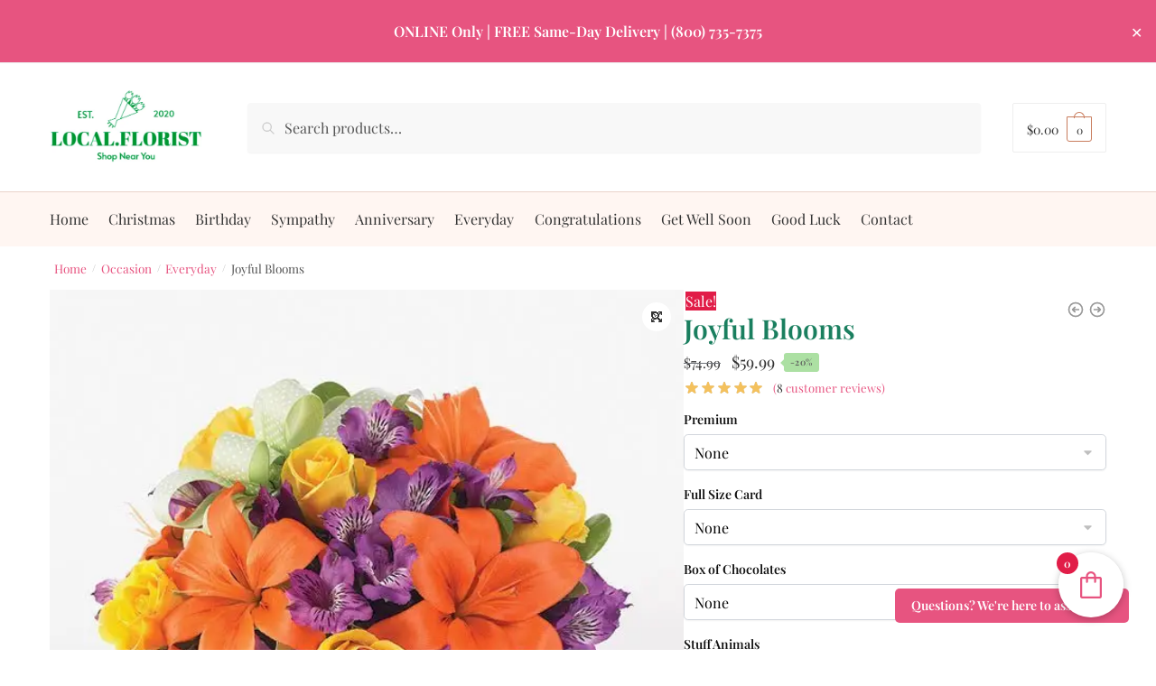

--- FILE ---
content_type: text/html; charset=UTF-8
request_url: https://local.florist/product/joyful-blooms/
body_size: 50390
content:
<!doctype html>
<html class=" optml_no_js " lang="en-US">
<head>
<meta charset="UTF-8">
<meta name="viewport" content="height=device-height, width=device-width, initial-scale=1">
<link rel="profile" href="https://gmpg.org/xfn/11">
<link rel="pingback" href="https://local.florist/xmlrpc.php">

<title>Joyful Blooms &#8211; Local Florist Near Me</title>
<meta name='robots' content='max-image-preview:large' />
<script type="application/ld+json">{"@context":"https:\/\/schema.org","@graph":[{"@type":"LocalBusiness","@id":"https:\/\/local.florist\/product\/joyful-blooms\/#localbusiness","name":"Joyful Blooms","description":"Handcrafted flower arrangements delivered same-day in , JOYFUL-BLOOMS.","image":"https:\/\/mlehdb76g6sn.i.optimole.com\/cb:bzhQ.1d5\/w:auto\/h:auto\/q:mauto\/https:\/\/local.florist\/wp-content\/uploads\/2025\/07\/local-florist-front-view.png","logo":"https:\/\/mlehdb76g6sn.i.optimole.com\/cb:bzhQ.1d5\/w:auto\/h:auto\/q:mauto\/https:\/\/local.florist\/wp-content\/uploads\/2025\/07\/local-florist-front-view.png","url":"https:\/\/local.florist\/product\/joyful-blooms\/","telephone":"+1-800-735-7375","priceRange":"$$","address":{"@type":"PostalAddress","addressLocality":"","addressRegion":"JOYFUL-BLOOMS","postalCode":"85004","addressCountry":"US"},"areaServed":{"@type":"City","name":""},"sameAs":["https:\/\/www.facebook.com\/profile.php?id=61555487294498"]},{"@type":"WebPage","@id":"https:\/\/local.florist\/product\/joyful-blooms\/#webpage","name":"Joyful Blooms","url":"https:\/\/local.florist\/product\/joyful-blooms\/","inLanguage":"en","isPartOf":{"@type":"WebSite","@id":"https:\/\/local.florist\/#website"},"primaryImageOfPage":{"@type":"ImageObject","url":"https:\/\/mlehdb76g6sn.i.optimole.com\/cb:bzhQ.1d5\/w:auto\/h:auto\/q:mauto\/https:\/\/local.florist\/wp-content\/uploads\/2025\/07\/local-florist-front-view.png"}},{"@type":"WebSite","@id":"https:\/\/local.florist\/#website","name":"Local Florist","url":"https:\/\/local.florist"}]}</script><!-- Google tag (gtag.js) consent mode dataLayer added by Site Kit -->
<script type="text/javascript" id="google_gtagjs-js-consent-mode-data-layer">
/* <![CDATA[ */
window.dataLayer = window.dataLayer || [];function gtag(){dataLayer.push(arguments);}
gtag('consent', 'default', {"ad_personalization":"denied","ad_storage":"denied","ad_user_data":"denied","analytics_storage":"denied","functionality_storage":"denied","security_storage":"denied","personalization_storage":"denied","region":["AT","BE","BG","CH","CY","CZ","DE","DK","EE","ES","FI","FR","GB","GR","HR","HU","IE","IS","IT","LI","LT","LU","LV","MT","NL","NO","PL","PT","RO","SE","SI","SK"],"wait_for_update":500});
window._googlesitekitConsentCategoryMap = {"statistics":["analytics_storage"],"marketing":["ad_storage","ad_user_data","ad_personalization"],"functional":["functionality_storage","security_storage"],"preferences":["personalization_storage"]};
window._googlesitekitConsents = {"ad_personalization":"denied","ad_storage":"denied","ad_user_data":"denied","analytics_storage":"denied","functionality_storage":"denied","security_storage":"denied","personalization_storage":"denied","region":["AT","BE","BG","CH","CY","CZ","DE","DK","EE","ES","FI","FR","GB","GR","HR","HU","IE","IS","IT","LI","LT","LU","LV","MT","NL","NO","PL","PT","RO","SE","SI","SK"],"wait_for_update":500};
/* ]]> */
</script>
<!-- End Google tag (gtag.js) consent mode dataLayer added by Site Kit -->
<link rel='dns-prefetch' href='//www.googletagmanager.com' />
<link rel='dns-prefetch' href='//mlehdb76g6sn.i.optimole.com' />
<link rel='preconnect' href='https://mlehdb76g6sn.i.optimole.com' />
<link rel="alternate" type="application/rss+xml" title="Local Florist Near Me &raquo; Feed" href="https://local.florist/feed/" />
<link rel="alternate" type="application/rss+xml" title="Local Florist Near Me &raquo; Comments Feed" href="https://local.florist/comments/feed/" />
<link rel="alternate" type="application/rss+xml" title="Local Florist Near Me &raquo; Joyful Blooms Comments Feed" href="https://local.florist/product/joyful-blooms/feed/" />
<link rel="alternate" title="oEmbed (JSON)" type="application/json+oembed" href="https://local.florist/wp-json/oembed/1.0/embed?url=https%3A%2F%2Flocal.florist%2Fproduct%2Fjoyful-blooms%2F" />
<link rel="alternate" title="oEmbed (XML)" type="text/xml+oembed" href="https://local.florist/wp-json/oembed/1.0/embed?url=https%3A%2F%2Flocal.florist%2Fproduct%2Fjoyful-blooms%2F&#038;format=xml" />
<style id='wp-img-auto-sizes-contain-inline-css' type='text/css'>
img:is([sizes=auto i],[sizes^="auto," i]){contain-intrinsic-size:3000px 1500px}
/*# sourceURL=wp-img-auto-sizes-contain-inline-css */
</style>

<link rel='stylesheet' id='delivery-date-block-frontend-css' href='https://local.florist/wp-content/plugins/order-delivery-date-for-woocommerce/build/style-index.css?ver=ded14adcec7169e50367' type='text/css' media='1' />
<link rel='stylesheet' id='wpra-lightbox-css' href='https://local.florist/wp-content/plugins/wp-rss-aggregator/core/css/jquery-colorbox.css?ver=1.4.33' type='text/css' media='all' />
<style id='wp-emoji-styles-inline-css' type='text/css'>

	img.wp-smiley, img.emoji {
		display: inline !important;
		border: none !important;
		box-shadow: none !important;
		height: 1em !important;
		width: 1em !important;
		margin: 0 0.07em !important;
		vertical-align: -0.1em !important;
		background: none !important;
		padding: 0 !important;
	}
/*# sourceURL=wp-emoji-styles-inline-css */
</style>
<link rel='stylesheet' id='wp-block-library-css' href='https://local.florist/wp-includes/css/dist/block-library/style.min.css?ver=6.9' type='text/css' media='all' />
<link rel='stylesheet' id='wpra-displays-css' href='https://local.florist/wp-content/plugins/wp-rss-aggregator/core/css/displays.css?ver=5.0.11' type='text/css' media='all' />
<style id='global-styles-inline-css' type='text/css'>
:root{--wp--preset--aspect-ratio--square: 1;--wp--preset--aspect-ratio--4-3: 4/3;--wp--preset--aspect-ratio--3-4: 3/4;--wp--preset--aspect-ratio--3-2: 3/2;--wp--preset--aspect-ratio--2-3: 2/3;--wp--preset--aspect-ratio--16-9: 16/9;--wp--preset--aspect-ratio--9-16: 9/16;--wp--preset--color--black: #000000;--wp--preset--color--cyan-bluish-gray: #abb8c3;--wp--preset--color--white: #ffffff;--wp--preset--color--pale-pink: #f78da7;--wp--preset--color--vivid-red: #cf2e2e;--wp--preset--color--luminous-vivid-orange: #ff6900;--wp--preset--color--luminous-vivid-amber: #fcb900;--wp--preset--color--light-green-cyan: #7bdcb5;--wp--preset--color--vivid-green-cyan: #00d084;--wp--preset--color--pale-cyan-blue: #8ed1fc;--wp--preset--color--vivid-cyan-blue: #0693e3;--wp--preset--color--vivid-purple: #9b51e0;--wp--preset--gradient--vivid-cyan-blue-to-vivid-purple: linear-gradient(135deg,rgb(6,147,227) 0%,rgb(155,81,224) 100%);--wp--preset--gradient--light-green-cyan-to-vivid-green-cyan: linear-gradient(135deg,rgb(122,220,180) 0%,rgb(0,208,130) 100%);--wp--preset--gradient--luminous-vivid-amber-to-luminous-vivid-orange: linear-gradient(135deg,rgb(252,185,0) 0%,rgb(255,105,0) 100%);--wp--preset--gradient--luminous-vivid-orange-to-vivid-red: linear-gradient(135deg,rgb(255,105,0) 0%,rgb(207,46,46) 100%);--wp--preset--gradient--very-light-gray-to-cyan-bluish-gray: linear-gradient(135deg,rgb(238,238,238) 0%,rgb(169,184,195) 100%);--wp--preset--gradient--cool-to-warm-spectrum: linear-gradient(135deg,rgb(74,234,220) 0%,rgb(151,120,209) 20%,rgb(207,42,186) 40%,rgb(238,44,130) 60%,rgb(251,105,98) 80%,rgb(254,248,76) 100%);--wp--preset--gradient--blush-light-purple: linear-gradient(135deg,rgb(255,206,236) 0%,rgb(152,150,240) 100%);--wp--preset--gradient--blush-bordeaux: linear-gradient(135deg,rgb(254,205,165) 0%,rgb(254,45,45) 50%,rgb(107,0,62) 100%);--wp--preset--gradient--luminous-dusk: linear-gradient(135deg,rgb(255,203,112) 0%,rgb(199,81,192) 50%,rgb(65,88,208) 100%);--wp--preset--gradient--pale-ocean: linear-gradient(135deg,rgb(255,245,203) 0%,rgb(182,227,212) 50%,rgb(51,167,181) 100%);--wp--preset--gradient--electric-grass: linear-gradient(135deg,rgb(202,248,128) 0%,rgb(113,206,126) 100%);--wp--preset--gradient--midnight: linear-gradient(135deg,rgb(2,3,129) 0%,rgb(40,116,252) 100%);--wp--preset--font-size--small: clamp(1rem, 1rem + ((1vw - 0.2rem) * 0.368), 1.2rem);--wp--preset--font-size--medium: clamp(1rem, 1rem + ((1vw - 0.2rem) * 0.92), 1.5rem);--wp--preset--font-size--large: clamp(1.5rem, 1.5rem + ((1vw - 0.2rem) * 0.92), 2rem);--wp--preset--font-size--x-large: clamp(1.5rem, 1.5rem + ((1vw - 0.2rem) * 1.379), 2.25rem);--wp--preset--font-size--x-small: 0.85rem;--wp--preset--font-size--base: clamp(1rem, 1rem + ((1vw - 0.2rem) * 0.46), 1.25rem);--wp--preset--font-size--xx-large: clamp(2rem, 2rem + ((1vw - 0.2rem) * 1.839), 3rem);--wp--preset--font-size--xxx-large: clamp(2.25rem, 2.25rem + ((1vw - 0.2rem) * 3.218), 4rem);--wp--preset--spacing--20: 0.44rem;--wp--preset--spacing--30: 0.67rem;--wp--preset--spacing--40: 1rem;--wp--preset--spacing--50: 1.5rem;--wp--preset--spacing--60: 2.25rem;--wp--preset--spacing--70: 3.38rem;--wp--preset--spacing--80: 5.06rem;--wp--preset--spacing--small: clamp(.25rem, 2.5vw, 0.75rem);--wp--preset--spacing--medium: clamp(1rem, 4vw, 2rem);--wp--preset--spacing--large: clamp(1.25rem, 6vw, 3rem);--wp--preset--spacing--x-large: clamp(3rem, 7vw, 5rem);--wp--preset--spacing--xx-large: clamp(4rem, 9vw, 7rem);--wp--preset--spacing--xxx-large: clamp(5rem, 12vw, 9rem);--wp--preset--spacing--xxxx-large: clamp(6rem, 14vw, 13rem);--wp--preset--shadow--natural: 6px 6px 9px rgba(0, 0, 0, 0.2);--wp--preset--shadow--deep: 12px 12px 50px rgba(0, 0, 0, 0.4);--wp--preset--shadow--sharp: 6px 6px 0px rgba(0, 0, 0, 0.2);--wp--preset--shadow--outlined: 6px 6px 0px -3px rgb(255, 255, 255), 6px 6px rgb(0, 0, 0);--wp--preset--shadow--crisp: 6px 6px 0px rgb(0, 0, 0);--wp--custom--line-height--none: 1;--wp--custom--line-height--tight: 1.1;--wp--custom--line-height--snug: 1.2;--wp--custom--line-height--normal: 1.5;--wp--custom--line-height--relaxed: 1.625;--wp--custom--line-height--loose: 2;--wp--custom--line-height--body: 1.618;}:root { --wp--style--global--content-size: 900px;--wp--style--global--wide-size: 1190px; }:where(body) { margin: 0; }.wp-site-blocks { padding-top: var(--wp--style--root--padding-top); padding-bottom: var(--wp--style--root--padding-bottom); }.has-global-padding { padding-right: var(--wp--style--root--padding-right); padding-left: var(--wp--style--root--padding-left); }.has-global-padding > .alignfull { margin-right: calc(var(--wp--style--root--padding-right) * -1); margin-left: calc(var(--wp--style--root--padding-left) * -1); }.has-global-padding :where(:not(.alignfull.is-layout-flow) > .has-global-padding:not(.wp-block-block, .alignfull)) { padding-right: 0; padding-left: 0; }.has-global-padding :where(:not(.alignfull.is-layout-flow) > .has-global-padding:not(.wp-block-block, .alignfull)) > .alignfull { margin-left: 0; margin-right: 0; }.wp-site-blocks > .alignleft { float: left; margin-right: 2em; }.wp-site-blocks > .alignright { float: right; margin-left: 2em; }.wp-site-blocks > .aligncenter { justify-content: center; margin-left: auto; margin-right: auto; }:where(.wp-site-blocks) > * { margin-block-start: var(--wp--preset--spacing--medium); margin-block-end: 0; }:where(.wp-site-blocks) > :first-child { margin-block-start: 0; }:where(.wp-site-blocks) > :last-child { margin-block-end: 0; }:root { --wp--style--block-gap: var(--wp--preset--spacing--medium); }:root :where(.is-layout-flow) > :first-child{margin-block-start: 0;}:root :where(.is-layout-flow) > :last-child{margin-block-end: 0;}:root :where(.is-layout-flow) > *{margin-block-start: var(--wp--preset--spacing--medium);margin-block-end: 0;}:root :where(.is-layout-constrained) > :first-child{margin-block-start: 0;}:root :where(.is-layout-constrained) > :last-child{margin-block-end: 0;}:root :where(.is-layout-constrained) > *{margin-block-start: var(--wp--preset--spacing--medium);margin-block-end: 0;}:root :where(.is-layout-flex){gap: var(--wp--preset--spacing--medium);}:root :where(.is-layout-grid){gap: var(--wp--preset--spacing--medium);}.is-layout-flow > .alignleft{float: left;margin-inline-start: 0;margin-inline-end: 2em;}.is-layout-flow > .alignright{float: right;margin-inline-start: 2em;margin-inline-end: 0;}.is-layout-flow > .aligncenter{margin-left: auto !important;margin-right: auto !important;}.is-layout-constrained > .alignleft{float: left;margin-inline-start: 0;margin-inline-end: 2em;}.is-layout-constrained > .alignright{float: right;margin-inline-start: 2em;margin-inline-end: 0;}.is-layout-constrained > .aligncenter{margin-left: auto !important;margin-right: auto !important;}.is-layout-constrained > :where(:not(.alignleft):not(.alignright):not(.alignfull)){max-width: var(--wp--style--global--content-size);margin-left: auto !important;margin-right: auto !important;}.is-layout-constrained > .alignwide{max-width: var(--wp--style--global--wide-size);}body .is-layout-flex{display: flex;}.is-layout-flex{flex-wrap: wrap;align-items: center;}.is-layout-flex > :is(*, div){margin: 0;}body .is-layout-grid{display: grid;}.is-layout-grid > :is(*, div){margin: 0;}body{font-family: var(--wp--preset--font-family--primary);--wp--style--root--padding-top: 0;--wp--style--root--padding-right: var(--wp--preset--spacing--medium);--wp--style--root--padding-bottom: 0;--wp--style--root--padding-left: var(--wp--preset--spacing--medium);}a:where(:not(.wp-element-button)){text-decoration: false;}:root :where(.wp-element-button, .wp-block-button__link){background-color: #32373c;border-width: 0;color: #fff;font-family: inherit;font-size: inherit;font-style: inherit;font-weight: inherit;letter-spacing: inherit;line-height: inherit;padding-top: calc(0.667em + 2px);padding-right: calc(1.333em + 2px);padding-bottom: calc(0.667em + 2px);padding-left: calc(1.333em + 2px);text-decoration: none;text-transform: inherit;}.has-black-color{color: var(--wp--preset--color--black) !important;}.has-cyan-bluish-gray-color{color: var(--wp--preset--color--cyan-bluish-gray) !important;}.has-white-color{color: var(--wp--preset--color--white) !important;}.has-pale-pink-color{color: var(--wp--preset--color--pale-pink) !important;}.has-vivid-red-color{color: var(--wp--preset--color--vivid-red) !important;}.has-luminous-vivid-orange-color{color: var(--wp--preset--color--luminous-vivid-orange) !important;}.has-luminous-vivid-amber-color{color: var(--wp--preset--color--luminous-vivid-amber) !important;}.has-light-green-cyan-color{color: var(--wp--preset--color--light-green-cyan) !important;}.has-vivid-green-cyan-color{color: var(--wp--preset--color--vivid-green-cyan) !important;}.has-pale-cyan-blue-color{color: var(--wp--preset--color--pale-cyan-blue) !important;}.has-vivid-cyan-blue-color{color: var(--wp--preset--color--vivid-cyan-blue) !important;}.has-vivid-purple-color{color: var(--wp--preset--color--vivid-purple) !important;}.has-black-background-color{background-color: var(--wp--preset--color--black) !important;}.has-cyan-bluish-gray-background-color{background-color: var(--wp--preset--color--cyan-bluish-gray) !important;}.has-white-background-color{background-color: var(--wp--preset--color--white) !important;}.has-pale-pink-background-color{background-color: var(--wp--preset--color--pale-pink) !important;}.has-vivid-red-background-color{background-color: var(--wp--preset--color--vivid-red) !important;}.has-luminous-vivid-orange-background-color{background-color: var(--wp--preset--color--luminous-vivid-orange) !important;}.has-luminous-vivid-amber-background-color{background-color: var(--wp--preset--color--luminous-vivid-amber) !important;}.has-light-green-cyan-background-color{background-color: var(--wp--preset--color--light-green-cyan) !important;}.has-vivid-green-cyan-background-color{background-color: var(--wp--preset--color--vivid-green-cyan) !important;}.has-pale-cyan-blue-background-color{background-color: var(--wp--preset--color--pale-cyan-blue) !important;}.has-vivid-cyan-blue-background-color{background-color: var(--wp--preset--color--vivid-cyan-blue) !important;}.has-vivid-purple-background-color{background-color: var(--wp--preset--color--vivid-purple) !important;}.has-black-border-color{border-color: var(--wp--preset--color--black) !important;}.has-cyan-bluish-gray-border-color{border-color: var(--wp--preset--color--cyan-bluish-gray) !important;}.has-white-border-color{border-color: var(--wp--preset--color--white) !important;}.has-pale-pink-border-color{border-color: var(--wp--preset--color--pale-pink) !important;}.has-vivid-red-border-color{border-color: var(--wp--preset--color--vivid-red) !important;}.has-luminous-vivid-orange-border-color{border-color: var(--wp--preset--color--luminous-vivid-orange) !important;}.has-luminous-vivid-amber-border-color{border-color: var(--wp--preset--color--luminous-vivid-amber) !important;}.has-light-green-cyan-border-color{border-color: var(--wp--preset--color--light-green-cyan) !important;}.has-vivid-green-cyan-border-color{border-color: var(--wp--preset--color--vivid-green-cyan) !important;}.has-pale-cyan-blue-border-color{border-color: var(--wp--preset--color--pale-cyan-blue) !important;}.has-vivid-cyan-blue-border-color{border-color: var(--wp--preset--color--vivid-cyan-blue) !important;}.has-vivid-purple-border-color{border-color: var(--wp--preset--color--vivid-purple) !important;}.has-vivid-cyan-blue-to-vivid-purple-gradient-background{background: var(--wp--preset--gradient--vivid-cyan-blue-to-vivid-purple) !important;}.has-light-green-cyan-to-vivid-green-cyan-gradient-background{background: var(--wp--preset--gradient--light-green-cyan-to-vivid-green-cyan) !important;}.has-luminous-vivid-amber-to-luminous-vivid-orange-gradient-background{background: var(--wp--preset--gradient--luminous-vivid-amber-to-luminous-vivid-orange) !important;}.has-luminous-vivid-orange-to-vivid-red-gradient-background{background: var(--wp--preset--gradient--luminous-vivid-orange-to-vivid-red) !important;}.has-very-light-gray-to-cyan-bluish-gray-gradient-background{background: var(--wp--preset--gradient--very-light-gray-to-cyan-bluish-gray) !important;}.has-cool-to-warm-spectrum-gradient-background{background: var(--wp--preset--gradient--cool-to-warm-spectrum) !important;}.has-blush-light-purple-gradient-background{background: var(--wp--preset--gradient--blush-light-purple) !important;}.has-blush-bordeaux-gradient-background{background: var(--wp--preset--gradient--blush-bordeaux) !important;}.has-luminous-dusk-gradient-background{background: var(--wp--preset--gradient--luminous-dusk) !important;}.has-pale-ocean-gradient-background{background: var(--wp--preset--gradient--pale-ocean) !important;}.has-electric-grass-gradient-background{background: var(--wp--preset--gradient--electric-grass) !important;}.has-midnight-gradient-background{background: var(--wp--preset--gradient--midnight) !important;}.has-small-font-size{font-size: var(--wp--preset--font-size--small) !important;}.has-medium-font-size{font-size: var(--wp--preset--font-size--medium) !important;}.has-large-font-size{font-size: var(--wp--preset--font-size--large) !important;}.has-x-large-font-size{font-size: var(--wp--preset--font-size--x-large) !important;}.has-x-small-font-size{font-size: var(--wp--preset--font-size--x-small) !important;}.has-base-font-size{font-size: var(--wp--preset--font-size--base) !important;}.has-xx-large-font-size{font-size: var(--wp--preset--font-size--xx-large) !important;}.has-xxx-large-font-size{font-size: var(--wp--preset--font-size--xxx-large) !important;}
:root :where(.wp-block-columns){margin-bottom: 0px;}
:root :where(.wp-block-pullquote){font-size: clamp(0.984em, 0.984rem + ((1vw - 0.2em) * 0.949), 1.5em);line-height: 1.6;}
:root :where(.wp-block-spacer){margin-top: 0 !important;}
/*# sourceURL=global-styles-inline-css */
</style>
<link rel='stylesheet' id='contact-form-7-css' href='https://local.florist/wp-content/plugins/contact-form-7/includes/css/styles.css?ver=6.1.4' type='text/css' media='all' />
<link rel='stylesheet' id='simple-banner-style-css' href='https://local.florist/wp-content/plugins/simple-banner/simple-banner.css?ver=3.2.0' type='text/css' media='all' />
<link rel='stylesheet' id='ppom-tooltip-lib-css' href='https://local.florist/wp-content/plugins/woocommerce-product-addon/backend/assets/tooltip/tooltip.css?ver=1.0' type='text/css' media='all' />
<link rel='stylesheet' id='ppom-main-css' href='https://local.florist/wp-content/plugins/woocommerce-product-addon/css/ppom-style.css?ver=33.0.18' type='text/css' media='all' />
<link rel='stylesheet' id='ppom-sm-popup-css' href='https://local.florist/wp-content/plugins/woocommerce-product-addon/css/ppom-simple-popup.css?ver=33.0.18' type='text/css' media='all' />
<link rel='stylesheet' id='ppom-bootstrap-css' href='https://local.florist/wp-content/plugins/woocommerce-product-addon/css/bootstrap/bootstrap.css?ver=4.0.0' type='text/css' media='all' />
<link rel='stylesheet' id='ppom-bootstrap-modal-css' href='https://local.florist/wp-content/plugins/woocommerce-product-addon/css/bootstrap/bootstrap.modal.css?ver=4.0.0' type='text/css' media='all' />
<link rel='stylesheet' id='wc-address-autocomplete-css' href='https://local.florist/wp-content/plugins/woocommerce/assets/css/address-autocomplete.css?ver=10.4.3' type='text/css' media='all' />
<link rel='stylesheet' id='photoswipe-css' href='https://local.florist/wp-content/plugins/woocommerce/assets/css/photoswipe/photoswipe.min.css?ver=10.4.3' type='text/css' media='all' />
<link rel='stylesheet' id='photoswipe-default-skin-css' href='https://local.florist/wp-content/plugins/woocommerce/assets/css/photoswipe/default-skin/default-skin.min.css?ver=10.4.3' type='text/css' media='all' />
<style id='woocommerce-inline-inline-css' type='text/css'>
.woocommerce form .form-row .required { visibility: visible; }
/*# sourceURL=woocommerce-inline-inline-css */
</style>
<link rel='stylesheet' id='brands-styles-css' href='https://local.florist/wp-content/plugins/woocommerce/assets/css/brands.css?ver=10.4.3' type='text/css' media='all' />
<link rel='stylesheet' id='shoptimizer-main-min-css' href='https://local.florist/wp-content/themes/shoptimizer/assets/css/main/main.min.css?ver=2.7.9' type='text/css' media='all' />
<link rel='stylesheet' id='shoptimizer-modal-min-css' href='https://local.florist/wp-content/themes/shoptimizer/assets/css/main/modal.min.css?ver=2.7.9' type='text/css' media='all' />
<link rel='stylesheet' id='shoptimizer-product-min-css' href='https://local.florist/wp-content/themes/shoptimizer/assets/css/main/product.min.css?ver=2.7.9' type='text/css' media='all' />
<link rel='stylesheet' id='shoptimizer-comments-min-css' href='https://local.florist/wp-content/themes/shoptimizer/assets/css/main/comments.min.css?ver=2.7.9' type='text/css' media='all' />
<link rel='stylesheet' id='shoptimizer-dynamic-style-css' href='https://local.florist/wp-content/themes/shoptimizer/assets/css/main/dynamic.css?ver=2.7.9' type='text/css' media='all' />
<link rel='stylesheet' id='shoptimizer-blocks-min-css' href='https://local.florist/wp-content/themes/shoptimizer/assets/css/main/blocks.min.css?ver=2.7.9' type='text/css' media='all' />
<style id='optm_lazyload_noscript_style-inline-css' type='text/css'>
html.optml_no_js img[data-opt-src] { display: none !important; } 
 /* OPTML_VIEWPORT_BG_SELECTORS */
html [class*="wp-block-cover"][style*="background-image"]:not(.optml-bg-lazyloaded),
html [style*="background-image:url("]:not(.optml-bg-lazyloaded),
html [style*="background-image: url("]:not(.optml-bg-lazyloaded),
html [style*="background:url("]:not(.optml-bg-lazyloaded),
html [style*="background: url("]:not(.optml-bg-lazyloaded),
html [class*="wp-block-group"][style*="background-image"]:not(.optml-bg-lazyloaded),
html .elementor-widget-container:not(.optml-bg-lazyloaded),
html .elementor-background-slideshow__slide__image:not(.optml-bg-lazyloaded),
html .elementor-section[data-settings*="background_background"]:not(.optml-bg-lazyloaded),
html .elementor-column[data-settings*="background_background"] > .elementor-widget-wrap:not(.optml-bg-lazyloaded),
html .elementor-element[data-settings*="background_background"]:not(.optml-bg-lazyloaded),
html .elementor-section > .elementor-background-overlay:not(.optml-bg-lazyloaded) { background-image: none !important; }
/* OPTML_VIEWPORT_BG_SELECTORS */
/*# sourceURL=optm_lazyload_noscript_style-inline-css */
</style>
<link rel='stylesheet' id='fkcart-style-css' href='https://local.florist/wp-content/plugins/cart-for-woocommerce/assets/css/style.min.css?ver=1.9.1' type='text/css' media='all' />
<style id='fkcart-style-inline-css' type='text/css'>

		:root {
			--fkcart-primary-bg-color: #e75480;
			--fkcart-primary-font-color: #ffffff;
			--fkcart-primary-text-color: #333333;
			--fkcart-secondary-text-color: #6b6b6b;
			--fkcart-strike-through-price-text-color: #999999;
			--fkcart-saving-text-price-color: #1a7f5f;
			--fkcart-coupon-text-price-color: #1a7f5f;
			--fkcart-accent-color: #e75480;
			--fkcart-border-color: #e0e0e0;
			--fkcart-error-color: #B00C0C;
			--fkcart-error-bg-color: #FFF0F0;
			--fkcart-reward-color: #f1b51e;
			
			--fkcart-progress-bar-icon-color: #353030;
			--fkcart-progress-bar-active-icon-color: #ffffff;
			--fkcart-progress-bar-bg-color-active-icon: #2DA815;
			--fkcart-progress-bar-active-color: #2DA815;
			
			--fkcart-bg-color: #ffffff;
			--fkcart-slider-desktop-width: 420px;
			--fkcart-slider-mobile-width: 100%;
			--fkcart-animation-duration: 0.4s;
			--fkcart-panel-color:#E6F1F7;
			--fkcart-color-black: #000000;
			--fkcart-success-color: #5BA238;
			--fkcart-success-bg-color: #EFF6EB;
			--fkcart-toggle-bg-color: #ffffff;
			--fkcart-toggle-icon-color: #e75480;
			--fkcart-toggle-count-bg-color: #e11d48;
			--fkcart-toggle-count-font-color: #ffffff;
			--fkcart-progressbar-active-color: #0170b9;
			
			--fkcart-toggle-border-radius: 50%;
			--fkcart-toggle-size: 36;
			--fkcart-border-radius: 3px; 
			--fkcart-menu-icon-size: 35px;
			--fkcart-menu-text-size: 16px;
		}#fkcart-modal * {font-family: Playfair Display}
/*# sourceURL=fkcart-style-inline-css */
</style>
<link rel='stylesheet' id='shoptimizer-woocommerce-min-css' href='https://local.florist/wp-content/themes/shoptimizer/assets/css/main/woocommerce.min.css?ver=2.7.9' type='text/css' media='all' />
<link rel='stylesheet' id='jquery-ui-style-orddd-lite-css' href='https://local.florist/wp-content/plugins/order-delivery-date-for-woocommerce/css/themes/smoothness/jquery-ui.css?ver=4.4.0' type='text/css' media='' />
<link rel='stylesheet' id='datepicker-css' href='https://local.florist/wp-content/plugins/order-delivery-date-for-woocommerce/css/datepicker.css?ver=4.4.0' type='text/css' media='' />
<script type="text/template" id="tmpl-variation-template">
	<div class="woocommerce-variation-description">{{{ data.variation.variation_description }}}</div>
	<div class="woocommerce-variation-price">{{{ data.variation.price_html }}}</div>
	<div class="woocommerce-variation-availability">{{{ data.variation.availability_html }}}</div>
</script>
<script type="text/template" id="tmpl-unavailable-variation-template">
	<p role="alert">Sorry, this product is unavailable. Please choose a different combination.</p>
</script>
<script type="text/javascript" src="https://local.florist/wp-includes/js/jquery/jquery.min.js?ver=3.7.1" id="jquery-core-js"></script>
<script type="text/javascript" src="https://local.florist/wp-includes/js/jquery/jquery-migrate.min.js?ver=3.4.1" id="jquery-migrate-js"></script>
<script type="text/javascript" id="simple-banner-script-js-before">
/* <![CDATA[ */
const simpleBannerScriptParams = {"pro_version_enabled":"","debug_mode":"","id":53166,"version":"3.2.0","banner_params":[{"hide_simple_banner":"no","simple_banner_prepend_element":"body","simple_banner_position":"","header_margin":"","header_padding":"","wp_body_open_enabled":"","wp_body_open":true,"simple_banner_z_index":"","simple_banner_text":"<span style=\"font-family:'Playfair Display', serif;color:#ffffff !important;font-weight:400\">  <strong style=\"font-weight:700\">ONLINE Only | FREE Same-Day Delivery | <a>(800) 735-7375<\/a><\/span>","disabled_on_current_page":false,"disabled_pages_array":[],"is_current_page_a_post":false,"disabled_on_posts":"","simple_banner_disabled_page_paths":"","simple_banner_font_size":"16px","simple_banner_color":"#E75480","simple_banner_text_color":"#FFFFFF","simple_banner_link_color":"#FFFFFF","simple_banner_close_color":"#FFFFFF","simple_banner_custom_css":"","simple_banner_scrolling_custom_css":"","simple_banner_text_custom_css":"","simple_banner_button_css":"","site_custom_css":"","keep_site_custom_css":"","site_custom_js":"","keep_site_custom_js":"","close_button_enabled":"on","close_button_expiration":"","close_button_cookie_set":false,"current_date":{"date":"2026-01-16 21:01:10.617501","timezone_type":3,"timezone":"UTC"},"start_date":{"date":"2026-01-16 21:01:10.617512","timezone_type":3,"timezone":"UTC"},"end_date":{"date":"2026-01-16 21:01:10.617514","timezone_type":3,"timezone":"UTC"},"simple_banner_start_after_date":"","simple_banner_remove_after_date":"","simple_banner_insert_inside_element":""}]}
//# sourceURL=simple-banner-script-js-before
/* ]]> */
</script>
<script type="text/javascript" src="https://local.florist/wp-content/plugins/simple-banner/simple-banner.js?ver=3.2.0" id="simple-banner-script-js"></script>
<script type="text/javascript" id="wc-address-autocomplete-common-js-extra">
/* <![CDATA[ */
var wc_address_autocomplete_common_params = {"address_providers":"[{\"id\":\"woocommerce_payments\",\"name\":\"WooCommerce Payments\",\"branding_html\":\"Powered by\u00a0\\u003Cimg style=\\\"height: 15px;width: 45px;margin-bottom: -2px\\\" src=\\\"https://mlehdb76g6sn.i.optimole.com/cb:bzhQ.1d5/w:auto/h:auto/q:mauto/ig:avif/https://local.florist/wp-content/plugins/woocommerce/assets/images/address-autocomplete/google.svg\\\" alt=\\\"Google logo\\\" /\\u003E\"}]"};
//# sourceURL=wc-address-autocomplete-common-js-extra
/* ]]> */
</script>
<script type="text/javascript" src="https://local.florist/wp-content/plugins/woocommerce/assets/js/frontend/utils/address-autocomplete-common.min.js?ver=10.4.3" id="wc-address-autocomplete-common-js" defer="defer" data-wp-strategy="defer"></script>
<script type="text/javascript" src="https://local.florist/wp-content/plugins/woocommerce/assets/js/dompurify/purify.min.js?ver=10.4.3" id="wc-dompurify-js" defer="defer" data-wp-strategy="defer"></script>
<script type="text/javascript" src="https://local.florist/wp-content/plugins/woocommerce/assets/js/frontend/address-autocomplete.min.js?ver=10.4.3" id="wc-address-autocomplete-js" defer="defer" data-wp-strategy="defer"></script>
<script type="text/javascript" src="https://local.florist/wp-content/plugins/woocommerce/assets/js/zoom/jquery.zoom.min.js?ver=1.7.21-wc.10.4.3" id="wc-zoom-js" defer="defer" data-wp-strategy="defer"></script>
<script type="text/javascript" src="https://local.florist/wp-content/plugins/woocommerce/assets/js/flexslider/jquery.flexslider.min.js?ver=2.7.2-wc.10.4.3" id="wc-flexslider-js" defer="defer" data-wp-strategy="defer"></script>
<script type="text/javascript" src="https://local.florist/wp-content/plugins/woocommerce/assets/js/photoswipe/photoswipe.min.js?ver=4.1.1-wc.10.4.3" id="wc-photoswipe-js" defer="defer" data-wp-strategy="defer"></script>
<script type="text/javascript" src="https://local.florist/wp-content/plugins/woocommerce/assets/js/photoswipe/photoswipe-ui-default.min.js?ver=4.1.1-wc.10.4.3" id="wc-photoswipe-ui-default-js" defer="defer" data-wp-strategy="defer"></script>
<script type="text/javascript" id="wc-single-product-js-extra">
/* <![CDATA[ */
var wc_single_product_params = {"i18n_required_rating_text":"Please select a rating","i18n_rating_options":["1 of 5 stars","2 of 5 stars","3 of 5 stars","4 of 5 stars","5 of 5 stars"],"i18n_product_gallery_trigger_text":"View full-screen image gallery","review_rating_required":"yes","flexslider":{"rtl":false,"animation":"slide","smoothHeight":true,"directionNav":true,"controlNav":"thumbnails","slideshow":false,"animationSpeed":500,"animationLoop":false,"allowOneSlide":false},"zoom_enabled":"1","zoom_options":[],"photoswipe_enabled":"1","photoswipe_options":{"shareEl":false,"closeOnScroll":false,"history":false,"hideAnimationDuration":0,"showAnimationDuration":0},"flexslider_enabled":"1"};
//# sourceURL=wc-single-product-js-extra
/* ]]> */
</script>
<script type="text/javascript" src="https://local.florist/wp-content/plugins/woocommerce/assets/js/frontend/single-product.min.js?ver=10.4.3" id="wc-single-product-js" defer="defer" data-wp-strategy="defer"></script>
<script type="text/javascript" src="https://local.florist/wp-content/plugins/woocommerce/assets/js/jquery-blockui/jquery.blockUI.min.js?ver=2.7.0-wc.10.4.3" id="wc-jquery-blockui-js" data-wp-strategy="defer"></script>
<script type="text/javascript" src="https://local.florist/wp-content/plugins/woocommerce/assets/js/js-cookie/js.cookie.min.js?ver=2.1.4-wc.10.4.3" id="wc-js-cookie-js" data-wp-strategy="defer"></script>
<script type="text/javascript" id="WCPAY_ASSETS-js-extra">
/* <![CDATA[ */
var wcpayAssets = {"url":"https://local.florist/wp-content/plugins/woocommerce-payments/dist/"};
//# sourceURL=WCPAY_ASSETS-js-extra
/* ]]> */
</script>
<script type="text/javascript" id="optml-print-js-after">
/* <![CDATA[ */
			(function(w, d){
					w.addEventListener("beforeprint", function(){
						let images = d.getElementsByTagName( "img" );
							for (let img of images) {
								if ( !img.dataset.optSrc) {
									continue;
								}
								img.src = img.dataset.optSrc;
								delete img.dataset.optSrc;
							}
					});
			
			}(window, document));
								 
//# sourceURL=optml-print-js-after
/* ]]> */
</script>
<script type="text/javascript" src="https://local.florist/wp-includes/js/underscore.min.js?ver=1.13.7" id="underscore-js"></script>
<script type="text/javascript" id="wp-util-js-extra">
/* <![CDATA[ */
var _wpUtilSettings = {"ajax":{"url":"/wp-admin/admin-ajax.php"}};
//# sourceURL=wp-util-js-extra
/* ]]> */
</script>
<script type="text/javascript" src="https://local.florist/wp-includes/js/wp-util.min.js?ver=6.9" id="wp-util-js"></script>
<script type="text/javascript" id="wc-add-to-cart-variation-js-extra">
/* <![CDATA[ */
var wc_add_to_cart_variation_params = {"wc_ajax_url":"/?wc-ajax=%%endpoint%%","i18n_no_matching_variations_text":"Sorry, no products matched your selection. Please choose a different combination.","i18n_make_a_selection_text":"Please select some product options before adding this product to your cart.","i18n_unavailable_text":"Sorry, this product is unavailable. Please choose a different combination.","i18n_reset_alert_text":"Your selection has been reset. Please select some product options before adding this product to your cart."};
//# sourceURL=wc-add-to-cart-variation-js-extra
/* ]]> */
</script>
<script type="text/javascript" src="https://local.florist/wp-content/plugins/woocommerce/assets/js/frontend/add-to-cart-variation.min.js?ver=10.4.3" id="wc-add-to-cart-variation-js" defer="defer" data-wp-strategy="defer"></script>

<!-- Google tag (gtag.js) snippet added by Site Kit -->
<!-- Google Analytics snippet added by Site Kit -->
<!-- Google Ads snippet added by Site Kit -->
<script type="text/javascript" src="https://www.googletagmanager.com/gtag/js?id=GT-5M8SCJ8" id="google_gtagjs-js" async></script>
<script type="text/javascript" id="google_gtagjs-js-after">
/* <![CDATA[ */
window.dataLayer = window.dataLayer || [];function gtag(){dataLayer.push(arguments);}
gtag("set","linker",{"domains":["local.florist"]});
gtag("js", new Date());
gtag("set", "developer_id.dZTNiMT", true);
gtag("config", "GT-5M8SCJ8");
gtag("config", "AW-17535419139");
 window._googlesitekit = window._googlesitekit || {}; window._googlesitekit.throttledEvents = []; window._googlesitekit.gtagEvent = (name, data) => { var key = JSON.stringify( { name, data } ); if ( !! window._googlesitekit.throttledEvents[ key ] ) { return; } window._googlesitekit.throttledEvents[ key ] = true; setTimeout( () => { delete window._googlesitekit.throttledEvents[ key ]; }, 5 ); gtag( "event", name, { ...data, event_source: "site-kit" } ); }; 
//# sourceURL=google_gtagjs-js-after
/* ]]> */
</script>
<script type="text/javascript" src="https://local.florist/wp-content/plugins/woocommerce/assets/js/select2/select2.full.min.js?ver=4.0.3-wc.10.4.3" id="wc-select2-js" defer="defer" data-wp-strategy="defer"></script>
<link rel="https://api.w.org/" href="https://local.florist/wp-json/" /><link rel="alternate" title="JSON" type="application/json" href="https://local.florist/wp-json/wp/v2/product/53166" /><link rel="EditURI" type="application/rsd+xml" title="RSD" href="https://local.florist/xmlrpc.php?rsd" />
<meta name="generator" content="WordPress 6.9" />
<meta name="generator" content="WooCommerce 10.4.3" />
<link rel="canonical" href="https://local.florist/product/joyful-blooms/" />
<link rel='shortlink' href='https://local.florist/?p=53166' />
<meta name="cdp-version" content="1.5.0" /><meta name="generator" content="Site Kit by Google 1.170.0" /><style id="simple-banner-font-size" type="text/css">.simple-banner .simple-banner-text{font-size:16px;}</style><style id="simple-banner-background-color" type="text/css">.simple-banner{background:#E75480;}</style><style id="simple-banner-text-color" type="text/css">.simple-banner .simple-banner-text{color:#FFFFFF;}</style><style id="simple-banner-link-color" type="text/css">.simple-banner .simple-banner-text a{color:#FFFFFF;}</style><style id="simple-banner-z-index" type="text/css">.simple-banner{z-index: 99999;}</style><style id="simple-banner-close-color" type="text/css">.simple-banner .simple-banner-button{color:#FFFFFF;}</style><style id="simple-banner-site-custom-css-dummy" type="text/css"></style><script id="simple-banner-site-custom-js-dummy" type="text/javascript"></script>
<style>
      .woocommerce-shipping-totals,
      tr.shipping,
      .shipping,
      .wc-block-components-shipping-rates-control,
      .wc-block-components-totals-shipping,
      .wc-block-components-totals-item--shipping {
        display:none !important;
      }
    </style>	<noscript><style>.woocommerce-product-gallery{ opacity: 1 !important; }</style></noscript>
	<meta name="generator" content="Elementor 3.34.1; features: e_font_icon_svg, additional_custom_breakpoints; settings: css_print_method-external, google_font-enabled, font_display-swap">
			<style>
				.e-con.e-parent:nth-of-type(n+4):not(.e-lazyloaded):not(.e-no-lazyload),
				.e-con.e-parent:nth-of-type(n+4):not(.e-lazyloaded):not(.e-no-lazyload) * {
					background-image: none !important;
				}
				@media screen and (max-height: 1024px) {
					.e-con.e-parent:nth-of-type(n+3):not(.e-lazyloaded):not(.e-no-lazyload),
					.e-con.e-parent:nth-of-type(n+3):not(.e-lazyloaded):not(.e-no-lazyload) * {
						background-image: none !important;
					}
				}
				@media screen and (max-height: 640px) {
					.e-con.e-parent:nth-of-type(n+2):not(.e-lazyloaded):not(.e-no-lazyload),
					.e-con.e-parent:nth-of-type(n+2):not(.e-lazyloaded):not(.e-no-lazyload) * {
						background-image: none !important;
					}
				}
			</style>
			<meta http-equiv="Accept-CH" content="Viewport-Width, ECT" />
		<style type="text/css">
			img[data-opt-src]:not([data-opt-lazy-loaded]) {
				transition: .2s filter linear, .2s opacity linear, .2s border-radius linear;
				-webkit-transition: .2s filter linear, .2s opacity linear, .2s border-radius linear;
				-moz-transition: .2s filter linear, .2s opacity linear, .2s border-radius linear;
				-o-transition: .2s filter linear, .2s opacity linear, .2s border-radius linear;
			}
			img[data-opt-src]:not([data-opt-lazy-loaded]) {
					opacity: .75;
					-webkit-filter: blur(8px);
					-moz-filter: blur(8px);
					-o-filter: blur(8px);
					-ms-filter: blur(8px);
					filter: blur(8px);
					transform: scale(1.04);
					animation: 0.1s ease-in;
					-webkit-transform: translate3d(0, 0, 0);
			}
			/** optmliframelazyloadplaceholder */
		</style>
		<script type="application/javascript">
					document.documentElement.className = document.documentElement.className.replace(/\boptml_no_js\b/g, "");
						(function(w, d){
							var b = d.getElementsByTagName("head")[0];
							var s = d.createElement("script");
							var v = ("IntersectionObserver" in w && "isIntersecting" in w.IntersectionObserverEntry.prototype) ? "_no_poly" : "";
							s.async = true;
							s.src = "https://mlehdb76g6sn.i.optimole.com/js-lib/v2/latest/optimole_lib" + v  + ".min.js";
							b.appendChild(s);
							w.optimoleData = {
								lazyloadOnly: "optimole-lazy-only",
								backgroundReplaceClasses: [],
								nativeLazyload : false,
								scalingDisabled: false,
								watchClasses: [],
								backgroundLazySelectors: "[class*=\"wp-block-cover\"][style*=\"background-image\"], [style*=\"background-image:url(\"], [style*=\"background-image: url(\"], [style*=\"background:url(\"], [style*=\"background: url(\"], [class*=\"wp-block-group\"][style*=\"background-image\"], .elementor-widget-container, .elementor-background-slideshow__slide__image, .elementor-section[data-settings*=\"background_background\"], .elementor-column[data-settings*=\"background_background\"] > .elementor-widget-wrap, .elementor-element[data-settings*=\"background_background\"], .elementor-section > .elementor-background-overlay",
								network_optimizations: true,
								ignoreDpr: true,
								quality: 0,
								maxWidth: 1920,
								maxHeight: 1080,
							}
						}(window, document));
		</script>
<!-- Google Tag Manager snippet added by Site Kit -->
<script type="text/javascript">
/* <![CDATA[ */

			( function( w, d, s, l, i ) {
				w[l] = w[l] || [];
				w[l].push( {'gtm.start': new Date().getTime(), event: 'gtm.js'} );
				var f = d.getElementsByTagName( s )[0],
					j = d.createElement( s ), dl = l != 'dataLayer' ? '&l=' + l : '';
				j.async = true;
				j.src = 'https://www.googletagmanager.com/gtm.js?id=' + i + dl;
				f.parentNode.insertBefore( j, f );
			} )( window, document, 'script', 'dataLayer', 'GTM-P2WRMC28' );
			
/* ]]> */
</script>

<!-- End Google Tag Manager snippet added by Site Kit -->
<link rel="icon" href="https://local.florist/wp-content/uploads/2025/12/cropped-flower-logo-removebg-32x32.png" sizes="32x32" />
<link rel="icon" href="https://local.florist/wp-content/uploads/2025/12/cropped-flower-logo-removebg-192x192.png" sizes="192x192" />
<link rel="apple-touch-icon" href="https://local.florist/wp-content/uploads/2025/12/cropped-flower-logo-removebg-180x180.png" />
<meta name="msapplication-TileImage" content="https://local.florist/wp-content/uploads/2025/12/cropped-flower-logo-removebg-270x270.png" />
		<style type="text/css" id="wp-custom-css">
			.elementor-widget-image .elementor-widget-container {
  display: contents;
}
.elementor-widget-image .elementor-widget-container a {
  display: block;
}
.elementor-widget-image img {
  box-shadow: none !important;
  border: none !important;
}

.lf-hero-banner {
  position: relative;
  text-align: center;
}
.lf-hero-banner img {
  width: 100%;
  height: auto;
}
.lf-hero-overlay-text {
  position: absolute;
  top: 50%;
  left: 50%;
  transform: translate(-50%, -50%);
  background-color: rgba(255, 255, 255, 0.75); /* softer overlay */
  color: #1A7F5F; /* Floral Green */
  padding: 10px 20px;
  border-radius: 10px;
  font-size: 2vw;
  font-weight: 600;
  line-height: 1.3;
  max-width: 90%;
  white-space: normal;
}
@media (max-width: 768px) {
  .lf-hero-overlay-text {
    font-size: 4.5vw;
    line-height: 1.4;
  }
}

body {
  background-color: #FFFFFF !important;
  color: #333333 !important; /* Charcoal text */
  font-family: 'Playfair Display', serif;
}

/* Headings with visual hierarchy */
h1 { color: #1A7F5F !important; }   /* Floral Green */
h2 { color: #E75480 !important; }   /* Peony Pink */
h3 { color: #D63A68 !important; }   /* Deep Pink */
h4 { color: #6B6B6B !important; }   /* Neutral Gray */
h5 { color: #555555 !important; }   /* Medium Gray */
h6 { color: #CCCCCC !important; }   /* Very Light Gray */

/* Headings */
.heading-dark { color: #1A7F5F !important; }   /* Floral Green */
.heading-soft { color: #E75480 !important; }   /* Soft Pink */

/* Paragraphs, spans, list items, editor text */
p, span, li, .elementor-widget-text-editor {
  color: #333333 !important; /* Charcoal */
}

/* Links */
a {
  color: #E75480 !important;  /* Peony Pink */
  text-decoration: none;
}
a:hover {
  color: #D63A68 !important;  /* Deep Pink Hover */
  text-decoration: underline;
}

/* Buttons & CTAs */
button, .button, input[type=submit], .woocommerce a.button {
  background-color: #E75480 !important; /* Pink */
  color: #fff !important;
  border: none !important;
}
button:hover, .button:hover, input[type=submit]:hover, .woocommerce a.button:hover {
  background-color: #D63A68 !important; /* Deep Pink */
  color: #fff !important;
}

/* WooCommerce Sale Badges */
.woocommerce span.onsale {
  background-color: #E11D48 !important; /* Rose Red */
  color: #fff !important;
}

/* WooCommerce Notices */
.woocommerce-message,
.woocommerce-info {
  background-color: #FFF7F9 !important; /* Soft Blush */
  border-left: 4px solid #1A7F5F !important; /* Floral Green */
  color: #333333 !important;
}

.site-footer {
  color: #ffffff !important;
}

.site-footer a {
  color: #ffffff !important;
}

/* Mobile Font Sizes */
@media (max-width: 768px) {
  h1, .elementor-widget-heading h1 {
    font-size: 1.6rem !important;
  }
  h2, .elementor-widget-heading h2 {
    font-size: 1.4rem !important;
  }
  h3, .elementor-widget-heading h3 {
    font-size: 1.2rem !important;
  }
  h4, .elementor-widget-heading h4 {
    font-size: 1.1rem !important;
  }
  h5, .elementor-widget-heading h5 {
    font-size: 1rem !important;
  }
}

/* Floated images for desktop */
.float-img-right {
  float: right;
  width: 280px;
  margin: 0 0 20px 20px;
}
.float-img-left {
  float: left;
  width: 280px;
  margin: 0 20px 20px 0;
}
.float-img-right img,
.float-img-left img {
  width: 100%;
  height: auto;
  border-radius: 8px;
}

/* Floated image fallback for mobile */
@media (max-width: 768px) {
  .float-img-right,
  .float-img-left {
    float: none;
    width: 100%;
    margin: 20px 0;
    text-align: center;
  }
}

/* Google Maps embed interaction fix */
.elementor-custom-embed iframe[src*="maps.google.com"] {
  pointer-events: none;
}


/* Improve WooCommerce error messages on Checkout */
.woocommerce-error {
  background-color: #FFF7F9 !important;  /* soft blush background */
  border-left: 4px solid #E11D48 !important;  /* rose-red border for emphasis */
  color: #333333 !important;  /* dark gray text for readability */
  padding: 12px 16px !important;
  border-radius: 6px;
}


/* Remove bold weight from SMS opt-in labels */
.woocommerce #sms_opt_in_info_field label,
.woocommerce #sms_opt_in_marketing_field label {
  font-weight: normal !important;
}


/* Gradient background for Simple Banner */
.simple-banner {
  background: linear-gradient(90deg, #E75480 0%, #E75480 100%) !important;
  color: #fff !important;
  font-weight: 700;
  text-align: center;
  padding: 12px 20px;
}

/* Make links inside Simple Banner white */
.simple-banner a,
.simple-banner a:visited,
.simple-banner a:hover,
.simple-banner a:active,
.simple-banner a:focus {
  color: #fff !important;
}
.simple-banner a:hover,
.simple-banner a:focus {
  text-decoration: underline;
}


/* Smooth pink gradient across entire footer */
footer.site-footer {
  background: linear-gradient(180deg, #E75480 0%, #E75480 100%) !important;
}
.site-footer > * {
  background: transparent !important;
}

/* Desktop-only layout for product page */
@media (min-width: 1024px) {
    
    /* Make product gallery bigger (left column) */
    .single-product div.product .woocommerce-product-gallery {
        width: 60% !important;
    }

    /* Make product summary smaller (right column) */
    .single-product div.product .summary {
        width: 40% !important;
    }
}

footer.copyright {
  background: linear-gradient(180deg, #E75480 0%, #E75480 100%) !important;
  color: #ffffff !important;
}

footer.copyright a {
  color: #ffffff !important;
}

footer.copyright a:hover {
  color: #FFD1E0 !important;
}		</style>
		<style id="kirki-inline-styles">.site-header .custom-logo-link img{height:80px;}.is_stuck .logo-mark{width:60px;}.is_stuck .primary-navigation.with-logo .menu-primary-menu-container{margin-left:60px;}.price ins, .summary .yith-wcwl-add-to-wishlist a:before, .site .commercekit-wishlist a i:before, .commercekit-wishlist-table .price, .commercekit-wishlist-table .price ins, .commercekit-ajs-product-price, .commercekit-ajs-product-price ins, .widget-area .widget.widget_categories a:hover, #secondary .widget ul li a:hover, #secondary.widget-area .widget li.chosen a, .widget-area .widget a:hover, #secondary .widget_recent_comments ul li a:hover, .woocommerce-pagination .page-numbers li .page-numbers.current, div.product p.price, body:not(.mobile-toggled) .main-navigation ul.menu li.full-width.menu-item-has-children ul li.highlight > a, body:not(.mobile-toggled) .main-navigation ul.menu li.full-width.menu-item-has-children ul li.highlight > a:hover, #secondary .widget ins span.amount, #secondary .widget ins span.amount span, .search-results article h2 a:hover{color:#c97c5d;}.spinner > div, .widget_price_filter .ui-slider .ui-slider-range, .widget_price_filter .ui-slider .ui-slider-handle, #page .woocommerce-tabs ul.tabs li span, #secondary.widget-area .widget .tagcloud a:hover, .widget-area .widget.widget_product_tag_cloud a:hover, footer .mc4wp-form input[type="submit"], #payment .payment_methods li.woocommerce-PaymentMethod > input[type=radio]:first-child:checked + label:before, #payment .payment_methods li.wc_payment_method > input[type=radio]:first-child:checked + label:before, #shipping_method > li > input[type=radio]:first-child:checked + label:before, ul#shipping_method li:only-child label:before, .image-border .elementor-image:after, ul.products li.product .yith-wcwl-wishlistexistsbrowse a:before, ul.products li.product .yith-wcwl-wishlistaddedbrowse a:before, ul.products li.product .yith-wcwl-add-button a:before, .summary .yith-wcwl-add-to-wishlist a:before, li.product .commercekit-wishlist a em.cg-wishlist-t:before, li.product .commercekit-wishlist a em.cg-wishlist:before, .site .commercekit-wishlist a i:before, .summary .commercekit-wishlist a i.cg-wishlist-t:before, .woocommerce-tabs ul.tabs li a span, .commercekit-atc-tab-links li a span, .main-navigation ul li a span strong, .widget_layered_nav ul.woocommerce-widget-layered-nav-list li.chosen:before{background-color:#c97c5d;}.woocommerce-tabs .tabs li a::after, .commercekit-atc-tab-links li a:after{border-color:#c97c5d;}a{color:#5c4b51;}a:hover{color:#e89ba2;}body{background-color:#fff6f2;}.top-bar, .top-bar a{color:#ffffff;}body:not(.header-4) .site-header, .header-4-container{background-color:#ffffff;}.fa.menu-item, .ri.menu-item{border-left-color:#f8e8e0;}.header-4 .search-trigger span{border-right-color:#f8e8e0;}.header-widget-region{background-color:#a26f23;}.header-widget-region, .header-widget-region a{color:#fff;}.button, .button:hover, .message-inner a.button, .wc-proceed-to-checkout a.button, .wc-proceed-to-checkout .checkout-button.button:hover, .commercekit-wishlist-table button, input[type=submit], ul.products li.product .button, ul.products li.product .added_to_cart, ul.wc-block-grid__products .wp-block-button__link, ul.wc-block-grid__products .wp-block-button__link:hover, .site .widget_shopping_cart a.button.checkout, .woocommerce #respond input#submit.alt, .main-navigation ul.menu ul li a.button, .main-navigation ul.menu ul li a.button:hover, body .main-navigation ul.menu li.menu-item-has-children.full-width > .sub-menu-wrapper li a.button:hover, .main-navigation ul.menu li.menu-item-has-children.full-width > .sub-menu-wrapper li:hover a.added_to_cart, .site div.wpforms-container-full .wpforms-form button[type=submit], .product .cart .single_add_to_cart_button, .woocommerce-cart p.return-to-shop a, .elementor-row .feature p a, .image-feature figcaption span, .wp-element-button.wc-block-cart__submit-button, .wp-element-button.wc-block-components-button.wc-block-components-checkout-place-order-button{color:#fff;}.single-product div.product form.cart .button.added::before, #payment .place-order .button:before, .cart-collaterals .checkout-button:before, .widget_shopping_cart .buttons .checkout:before{background-color:#fff;}.button, input[type=submit], ul.products li.product .button, .commercekit-wishlist-table button, .woocommerce #respond input#submit.alt, .product .cart .single_add_to_cart_button, .widget_shopping_cart a.button.checkout, .main-navigation ul.menu li.menu-item-has-children.full-width > .sub-menu-wrapper li a.added_to_cart, .site div.wpforms-container-full .wpforms-form button[type=submit], ul.products li.product .added_to_cart, ul.wc-block-grid__products .wp-block-button__link, .woocommerce-cart p.return-to-shop a, .elementor-row .feature a, .image-feature figcaption span, .wp-element-button.wc-block-cart__submit-button, .wp-element-button.wc-block-components-button.wc-block-components-checkout-place-order-button{background-color:#c97c5d;}.widget_shopping_cart a.button.checkout{border-color:#c97c5d;}.button:hover, [type="submit"]:hover, .commercekit-wishlist-table button:hover, ul.products li.product .button:hover, #place_order[type="submit"]:hover, body .woocommerce #respond input#submit.alt:hover, .product .cart .single_add_to_cart_button:hover, .main-navigation ul.menu li.menu-item-has-children.full-width > .sub-menu-wrapper li a.added_to_cart:hover, .site div.wpforms-container-full .wpforms-form button[type=submit]:hover, .site div.wpforms-container-full .wpforms-form button[type=submit]:focus, ul.products li.product .added_to_cart:hover, ul.wc-block-grid__products .wp-block-button__link:hover, .widget_shopping_cart a.button.checkout:hover, .woocommerce-cart p.return-to-shop a:hover, .wp-element-button.wc-block-cart__submit-button:hover, .wp-element-button.wc-block-components-button.wc-block-components-checkout-place-order-button:hover{background-color:#eab8a2;}.widget_shopping_cart a.button.checkout:hover{border-color:#eab8a2;}.onsale, .product-label, .wc-block-grid__product-onsale{background-color:#98d98d;color:#fff;}.content-area .summary .onsale{color:#98d98d;}.summary .product-label:before, .product-details-wrapper .product-label:before{border-right-color:#98d98d;}.rtl .product-details-wrapper .product-label:before{border-left-color:#98d98d;}.entry-content .testimonial-entry-title:after, .cart-summary .widget li strong::before, p.stars.selected a.active::before, p.stars:hover a::before, p.stars.selected a:not(.active)::before{color:#f4c15d;}.star-rating > span:before{background-color:#f4c15d;}header.woocommerce-products-header, .shoptimizer-category-banner{background-color:#f8e8e0;}.term-description p, .term-description a, .term-description a:hover, .shoptimizer-category-banner h1, .shoptimizer-category-banner .taxonomy-description p{color:#5c4b51;}.single-product .site-content .col-full{background-color:#ffffff;}.call-back-feature button{background-color:#c97c5d;}.call-back-feature button, .site-content div.call-back-feature button:hover{color:#ffffff;}ul.checkout-bar:before, .woocommerce-checkout .checkout-bar li.active:after, ul.checkout-bar li.visited:after{background-color:#d88c9a;}.below-content .widget .ri{color:#c97c5d;}.below-content .widget svg{stroke:#c97c5d;}footer.site-footer, footer.copyright{background-color:#f8e8e0;color:#8a7c7c;}.site footer.site-footer .widget .widget-title, .site-footer .widget.widget_block h2{color:#5c4b51;}footer.site-footer a:not(.button), footer.copyright a{color:#c97c5d;}footer.site-footer a:not(.button):hover, footer.copyright a:hover{color:#eab8a2;}footer.site-footer li a:after{border-color:#eab8a2;}.top-bar{font-size:14px;}.menu-primary-menu-container > ul > li > a span:before{border-color:#c97c5d;}.secondary-navigation .menu a, .ri.menu-item:before, .fa.menu-item:before{color:#8a7c7c;}.secondary-navigation .icon-wrapper svg{stroke:#8a7c7c;}.shoptimizer-cart a.cart-contents .count, .shoptimizer-cart a.cart-contents .count:after{border-color:#c97c5d;}.shoptimizer-cart a.cart-contents .count, .shoptimizer-cart-icon i{color:#c97c5d;}.shoptimizer-cart a.cart-contents:hover .count, .shoptimizer-cart a.cart-contents:hover .count{background-color:#c97c5d;}.shoptimizer-cart .cart-contents{color:#5c4b51;}.header-widget-region .widget{padding-top:0px;padding-bottom:0px;}.site .header-widget-region p, .site .header-widget-region li{font-size:14px;}.col-full, .single-product .site-content .shoptimizer-sticky-add-to-cart .col-full, body .woocommerce-message, .single-product .site-content .commercekit-sticky-add-to-cart .col-full, .wc-block-components-notice-banner{max-width:1170px;}.product-details-wrapper, .single-product .woocommerce-Tabs-panel, .single-product .archive-header .woocommerce-breadcrumb, .plp-below.archive.woocommerce .archive-header .woocommerce-breadcrumb, .related.products, .site-content #sspotReviews:not([data-shortcode="1"]), .upsells.products, .composite_summary, .composite_wrap, .wc-prl-recommendations, .yith-wfbt-section.woocommerce{max-width:calc(1170px + 5.2325em);}.main-navigation ul li.menu-item-has-children.full-width .container, .single-product .woocommerce-error{max-width:1170px;}.below-content .col-full, footer .col-full{max-width:calc(1170px + 40px);}#secondary{width:17%;}.content-area{width:100%;}body, button, input, select, option, textarea, h6{font-family:Playfair Display;}.menu-primary-menu-container > ul > li > a, .shoptimizer-cart .cart-contents{font-family:Playfair Display;}.main-navigation ul.menu ul li > a, .main-navigation ul.nav-menu ul li > a, .main-navigation ul.menu ul li.nolink{font-family:Playfair Display;}.main-navigation ul.menu li.menu-item-has-children.full-width > .sub-menu-wrapper li.menu-item-has-children > a, .main-navigation ul.menu li.menu-item-has-children.full-width > .sub-menu-wrapper li.heading > a, .main-navigation ul.menu li.menu-item-has-children.full-width > .sub-menu-wrapper li.nolink > span{font-family:Playfair Display;font-size:16px;font-weight:600;color:#111;}.entry-content{font-family:Playfair Display;}h1{font-family:Playfair Display;}h2{font-family:Playfair Display;font-weight:400;}h3{font-family:Playfair Display;}h4{font-family:Playfair Display;}h5{font-family:Playfair Display;}blockquote p{font-family:Playfair Display;}.widget .widget-title, .widget .widgettitle, .widget.widget_block h2{font-family:Playfair Display;}body.single-post h1{font-family:Playfair Display;}.term-description, .shoptimizer-category-banner .taxonomy-description{font-family:Playfair Display;}.content-area ul.products li.product .woocommerce-loop-product__title, .content-area ul.products li.product h2, ul.products li.product .woocommerce-loop-product__title, ul.products li.product .woocommerce-loop-product__title, .main-navigation ul.menu ul li.product .woocommerce-loop-product__title a, .wc-block-grid__product .wc-block-grid__product-title{font-family:Playfair Display;font-weight:600;}.summary h1{font-family:Playfair Display;font-weight:600;}body .woocommerce #respond input#submit.alt, body .woocommerce a.button.alt, body .woocommerce button.button.alt, body .woocommerce input.button.alt, .product .cart .single_add_to_cart_button, .shoptimizer-sticky-add-to-cart__content-button a.button, #cgkit-tab-commercekit-sticky-atc-title button, #cgkit-mobile-commercekit-sticky-atc button, .widget_shopping_cart a.button.checkout{font-family:Playfair Display;font-weight:600;letter-spacing:-0.3px;text-transform:none;}@media (max-width: 992px){.main-header, .site-branding{height:66px;}.main-header .site-header-cart{top:calc(-14px + 66px / 2);}.sticky-m .mobile-filter, .sticky-m #cgkitpf-horizontal{top:66px;}.sticky-m .commercekit-atc-sticky-tabs{top:calc(66px - 1px);}.m-search-bh.sticky-m .commercekit-atc-sticky-tabs, .m-search-toggled.sticky-m .commercekit-atc-sticky-tabs{top:calc(66px + 60px - 1px);}.m-search-bh.sticky-m .mobile-filter, .m-search-toggled.sticky-m .mobile-filter, .m-search-bh.sticky-m #cgkitpf-horizontal, .m-search-toggled.sticky-m #cgkitpf-horizontal{top:calc(66px + 60px);}.sticky-m .cg-layout-vertical-scroll .cg-thumb-swiper{top:calc(66px + 10px);}body.theme-shoptimizer .site-header .custom-logo-link img, body.wp-custom-logo .site-header .custom-logo-link img{height:39px;}.m-search-bh .site-search, .m-search-toggled .site-search, .site-branding button.menu-toggle, .site-branding button.menu-toggle:hover{background-color:#ffffff;}.menu-toggle .bar, .shoptimizer-cart a.cart-contents:hover .count{background-color:#ffffff;}.menu-toggle .bar-text, .menu-toggle:hover .bar-text, .shoptimizer-cart a.cart-contents .count{color:#ffffff;}.mobile-search-toggle svg, .shoptimizer-myaccount svg{stroke:#ffffff;}.shoptimizer-cart a.cart-contents:hover .count{background-color:#c97c5d;}.shoptimizer-cart a.cart-contents:not(:hover) .count{color:#c97c5d;}.shoptimizer-cart-icon svg{stroke:#c97c5d;}.shoptimizer-cart a.cart-contents .count, .shoptimizer-cart a.cart-contents .count:after{border-color:#c97c5d;}.col-full-nav{background-color:#fff6f2;}.main-navigation ul li a, body .main-navigation ul.menu > li.menu-item-has-children > span.caret::after, .main-navigation .woocommerce-loop-product__title, .main-navigation ul.menu li.product, body .main-navigation ul.menu li.menu-item-has-children.full-width>.sub-menu-wrapper li h6 a, body .main-navigation ul.menu li.menu-item-has-children.full-width>.sub-menu-wrapper li h6 a:hover, .main-navigation ul.products li.product .price, body .main-navigation ul.menu li.menu-item-has-children li.menu-item-has-children span.caret, body.mobile-toggled .main-navigation ul.menu li.menu-item-has-children.full-width > .sub-menu-wrapper li p.product__categories a, body.mobile-toggled ul.products li.product p.product__categories a, body li.menu-item-product p.product__categories, main-navigation ul.menu li.menu-item-has-children.full-width > .sub-menu-wrapper li.menu-item-has-children > a, .main-navigation ul.menu li.menu-item-has-children.full-width > .sub-menu-wrapper li.heading > a, .mobile-extra, .mobile-extra h4, .mobile-extra a:not(.button){color:#5c4b51;}.main-navigation ul.menu li.menu-item-has-children span.caret::after{background-color:#5c4b51;}.main-navigation ul.menu > li.menu-item-has-children.dropdown-open > .sub-menu-wrapper{border-bottom-color:#f8e8e0;}}@media (min-width: 993px){.col-full-nav{background-color:#fff6f2;border-top-color:#ead3ca;}.left-divider > a:before{background-color:#ead3ca;}.col-full.main-header{padding-top:30px;padding-bottom:30px;}.menu-primary-menu-container > ul > li > a, .site-header-cart, .logo-mark{line-height:60px;}.site-header-cart, .menu-primary-menu-container > ul > li.menu-button{height:60px;}.menu-primary-menu-container > ul > li > a{color:#5c4b51;}.main-navigation ul.menu > li.menu-item-has-children > a::after{background-color:#5c4b51;}.menu-primary-menu-container > ul.menu:hover > li > a{opacity:0.9;}.main-navigation ul.menu ul.sub-menu{background-color:#f8e8e0;}.main-navigation ul.menu ul li a, .main-navigation ul.nav-menu ul li a{color:#5c4b51;}.main-navigation ul.menu ul a:hover{color:#eab8a2;}.shoptimizer-cart-icon svg{stroke:#c97c5d;}.shoptimizer-cart a.cart-contents:hover .count{color:#e89ba2;}body.header-4:not(.full-width-header) .header-4-inner, .summary form.cart.commercekit_sticky-atc .commercekit-pdp-sticky-inner, .commercekit-atc-sticky-tabs ul.commercekit-atc-tab-links, .h-ckit-filters.no-woocommerce-sidebar .commercekit-product-filters{max-width:1170px;}}@media (min-width: 992px){.top-bar .textwidget{padding-top:10px;padding-bottom:10px;}}/* cyrillic */
@font-face {
  font-family: 'Playfair Display';
  font-style: normal;
  font-weight: 400;
  font-display: swap;
  src: url(https://local.florist/wp-content/fonts/playfair-display/nuFiD-vYSZviVYUb_rj3ij__anPXDTjYgFE_.woff2) format('woff2');
  unicode-range: U+0301, U+0400-045F, U+0490-0491, U+04B0-04B1, U+2116;
}
/* vietnamese */
@font-face {
  font-family: 'Playfair Display';
  font-style: normal;
  font-weight: 400;
  font-display: swap;
  src: url(https://local.florist/wp-content/fonts/playfair-display/nuFiD-vYSZviVYUb_rj3ij__anPXDTPYgFE_.woff2) format('woff2');
  unicode-range: U+0102-0103, U+0110-0111, U+0128-0129, U+0168-0169, U+01A0-01A1, U+01AF-01B0, U+0300-0301, U+0303-0304, U+0308-0309, U+0323, U+0329, U+1EA0-1EF9, U+20AB;
}
/* latin-ext */
@font-face {
  font-family: 'Playfair Display';
  font-style: normal;
  font-weight: 400;
  font-display: swap;
  src: url(https://local.florist/wp-content/fonts/playfair-display/nuFiD-vYSZviVYUb_rj3ij__anPXDTLYgFE_.woff2) format('woff2');
  unicode-range: U+0100-02BA, U+02BD-02C5, U+02C7-02CC, U+02CE-02D7, U+02DD-02FF, U+0304, U+0308, U+0329, U+1D00-1DBF, U+1E00-1E9F, U+1EF2-1EFF, U+2020, U+20A0-20AB, U+20AD-20C0, U+2113, U+2C60-2C7F, U+A720-A7FF;
}
/* latin */
@font-face {
  font-family: 'Playfair Display';
  font-style: normal;
  font-weight: 400;
  font-display: swap;
  src: url(https://local.florist/wp-content/fonts/playfair-display/nuFiD-vYSZviVYUb_rj3ij__anPXDTzYgA.woff2) format('woff2');
  unicode-range: U+0000-00FF, U+0131, U+0152-0153, U+02BB-02BC, U+02C6, U+02DA, U+02DC, U+0304, U+0308, U+0329, U+2000-206F, U+20AC, U+2122, U+2191, U+2193, U+2212, U+2215, U+FEFF, U+FFFD;
}
/* cyrillic */
@font-face {
  font-family: 'Playfair Display';
  font-style: normal;
  font-weight: 600;
  font-display: swap;
  src: url(https://local.florist/wp-content/fonts/playfair-display/nuFiD-vYSZviVYUb_rj3ij__anPXDTjYgFE_.woff2) format('woff2');
  unicode-range: U+0301, U+0400-045F, U+0490-0491, U+04B0-04B1, U+2116;
}
/* vietnamese */
@font-face {
  font-family: 'Playfair Display';
  font-style: normal;
  font-weight: 600;
  font-display: swap;
  src: url(https://local.florist/wp-content/fonts/playfair-display/nuFiD-vYSZviVYUb_rj3ij__anPXDTPYgFE_.woff2) format('woff2');
  unicode-range: U+0102-0103, U+0110-0111, U+0128-0129, U+0168-0169, U+01A0-01A1, U+01AF-01B0, U+0300-0301, U+0303-0304, U+0308-0309, U+0323, U+0329, U+1EA0-1EF9, U+20AB;
}
/* latin-ext */
@font-face {
  font-family: 'Playfair Display';
  font-style: normal;
  font-weight: 600;
  font-display: swap;
  src: url(https://local.florist/wp-content/fonts/playfair-display/nuFiD-vYSZviVYUb_rj3ij__anPXDTLYgFE_.woff2) format('woff2');
  unicode-range: U+0100-02BA, U+02BD-02C5, U+02C7-02CC, U+02CE-02D7, U+02DD-02FF, U+0304, U+0308, U+0329, U+1D00-1DBF, U+1E00-1E9F, U+1EF2-1EFF, U+2020, U+20A0-20AB, U+20AD-20C0, U+2113, U+2C60-2C7F, U+A720-A7FF;
}
/* latin */
@font-face {
  font-family: 'Playfair Display';
  font-style: normal;
  font-weight: 600;
  font-display: swap;
  src: url(https://local.florist/wp-content/fonts/playfair-display/nuFiD-vYSZviVYUb_rj3ij__anPXDTzYgA.woff2) format('woff2');
  unicode-range: U+0000-00FF, U+0131, U+0152-0153, U+02BB-02BC, U+02C6, U+02DA, U+02DC, U+0304, U+0308, U+0329, U+2000-206F, U+20AC, U+2122, U+2191, U+2193, U+2212, U+2215, U+FEFF, U+FFFD;
}/* cyrillic */
@font-face {
  font-family: 'Playfair Display';
  font-style: normal;
  font-weight: 400;
  font-display: swap;
  src: url(https://local.florist/wp-content/fonts/playfair-display/nuFiD-vYSZviVYUb_rj3ij__anPXDTjYgFE_.woff2) format('woff2');
  unicode-range: U+0301, U+0400-045F, U+0490-0491, U+04B0-04B1, U+2116;
}
/* vietnamese */
@font-face {
  font-family: 'Playfair Display';
  font-style: normal;
  font-weight: 400;
  font-display: swap;
  src: url(https://local.florist/wp-content/fonts/playfair-display/nuFiD-vYSZviVYUb_rj3ij__anPXDTPYgFE_.woff2) format('woff2');
  unicode-range: U+0102-0103, U+0110-0111, U+0128-0129, U+0168-0169, U+01A0-01A1, U+01AF-01B0, U+0300-0301, U+0303-0304, U+0308-0309, U+0323, U+0329, U+1EA0-1EF9, U+20AB;
}
/* latin-ext */
@font-face {
  font-family: 'Playfair Display';
  font-style: normal;
  font-weight: 400;
  font-display: swap;
  src: url(https://local.florist/wp-content/fonts/playfair-display/nuFiD-vYSZviVYUb_rj3ij__anPXDTLYgFE_.woff2) format('woff2');
  unicode-range: U+0100-02BA, U+02BD-02C5, U+02C7-02CC, U+02CE-02D7, U+02DD-02FF, U+0304, U+0308, U+0329, U+1D00-1DBF, U+1E00-1E9F, U+1EF2-1EFF, U+2020, U+20A0-20AB, U+20AD-20C0, U+2113, U+2C60-2C7F, U+A720-A7FF;
}
/* latin */
@font-face {
  font-family: 'Playfair Display';
  font-style: normal;
  font-weight: 400;
  font-display: swap;
  src: url(https://local.florist/wp-content/fonts/playfair-display/nuFiD-vYSZviVYUb_rj3ij__anPXDTzYgA.woff2) format('woff2');
  unicode-range: U+0000-00FF, U+0131, U+0152-0153, U+02BB-02BC, U+02C6, U+02DA, U+02DC, U+0304, U+0308, U+0329, U+2000-206F, U+20AC, U+2122, U+2191, U+2193, U+2212, U+2215, U+FEFF, U+FFFD;
}
/* cyrillic */
@font-face {
  font-family: 'Playfair Display';
  font-style: normal;
  font-weight: 600;
  font-display: swap;
  src: url(https://local.florist/wp-content/fonts/playfair-display/nuFiD-vYSZviVYUb_rj3ij__anPXDTjYgFE_.woff2) format('woff2');
  unicode-range: U+0301, U+0400-045F, U+0490-0491, U+04B0-04B1, U+2116;
}
/* vietnamese */
@font-face {
  font-family: 'Playfair Display';
  font-style: normal;
  font-weight: 600;
  font-display: swap;
  src: url(https://local.florist/wp-content/fonts/playfair-display/nuFiD-vYSZviVYUb_rj3ij__anPXDTPYgFE_.woff2) format('woff2');
  unicode-range: U+0102-0103, U+0110-0111, U+0128-0129, U+0168-0169, U+01A0-01A1, U+01AF-01B0, U+0300-0301, U+0303-0304, U+0308-0309, U+0323, U+0329, U+1EA0-1EF9, U+20AB;
}
/* latin-ext */
@font-face {
  font-family: 'Playfair Display';
  font-style: normal;
  font-weight: 600;
  font-display: swap;
  src: url(https://local.florist/wp-content/fonts/playfair-display/nuFiD-vYSZviVYUb_rj3ij__anPXDTLYgFE_.woff2) format('woff2');
  unicode-range: U+0100-02BA, U+02BD-02C5, U+02C7-02CC, U+02CE-02D7, U+02DD-02FF, U+0304, U+0308, U+0329, U+1D00-1DBF, U+1E00-1E9F, U+1EF2-1EFF, U+2020, U+20A0-20AB, U+20AD-20C0, U+2113, U+2C60-2C7F, U+A720-A7FF;
}
/* latin */
@font-face {
  font-family: 'Playfair Display';
  font-style: normal;
  font-weight: 600;
  font-display: swap;
  src: url(https://local.florist/wp-content/fonts/playfair-display/nuFiD-vYSZviVYUb_rj3ij__anPXDTzYgA.woff2) format('woff2');
  unicode-range: U+0000-00FF, U+0131, U+0152-0153, U+02BB-02BC, U+02C6, U+02DA, U+02DC, U+0304, U+0308, U+0329, U+2000-206F, U+20AC, U+2122, U+2191, U+2193, U+2212, U+2215, U+FEFF, U+FFFD;
}/* cyrillic */
@font-face {
  font-family: 'Playfair Display';
  font-style: normal;
  font-weight: 400;
  font-display: swap;
  src: url(https://local.florist/wp-content/fonts/playfair-display/nuFiD-vYSZviVYUb_rj3ij__anPXDTjYgFE_.woff2) format('woff2');
  unicode-range: U+0301, U+0400-045F, U+0490-0491, U+04B0-04B1, U+2116;
}
/* vietnamese */
@font-face {
  font-family: 'Playfair Display';
  font-style: normal;
  font-weight: 400;
  font-display: swap;
  src: url(https://local.florist/wp-content/fonts/playfair-display/nuFiD-vYSZviVYUb_rj3ij__anPXDTPYgFE_.woff2) format('woff2');
  unicode-range: U+0102-0103, U+0110-0111, U+0128-0129, U+0168-0169, U+01A0-01A1, U+01AF-01B0, U+0300-0301, U+0303-0304, U+0308-0309, U+0323, U+0329, U+1EA0-1EF9, U+20AB;
}
/* latin-ext */
@font-face {
  font-family: 'Playfair Display';
  font-style: normal;
  font-weight: 400;
  font-display: swap;
  src: url(https://local.florist/wp-content/fonts/playfair-display/nuFiD-vYSZviVYUb_rj3ij__anPXDTLYgFE_.woff2) format('woff2');
  unicode-range: U+0100-02BA, U+02BD-02C5, U+02C7-02CC, U+02CE-02D7, U+02DD-02FF, U+0304, U+0308, U+0329, U+1D00-1DBF, U+1E00-1E9F, U+1EF2-1EFF, U+2020, U+20A0-20AB, U+20AD-20C0, U+2113, U+2C60-2C7F, U+A720-A7FF;
}
/* latin */
@font-face {
  font-family: 'Playfair Display';
  font-style: normal;
  font-weight: 400;
  font-display: swap;
  src: url(https://local.florist/wp-content/fonts/playfair-display/nuFiD-vYSZviVYUb_rj3ij__anPXDTzYgA.woff2) format('woff2');
  unicode-range: U+0000-00FF, U+0131, U+0152-0153, U+02BB-02BC, U+02C6, U+02DA, U+02DC, U+0304, U+0308, U+0329, U+2000-206F, U+20AC, U+2122, U+2191, U+2193, U+2212, U+2215, U+FEFF, U+FFFD;
}
/* cyrillic */
@font-face {
  font-family: 'Playfair Display';
  font-style: normal;
  font-weight: 600;
  font-display: swap;
  src: url(https://local.florist/wp-content/fonts/playfair-display/nuFiD-vYSZviVYUb_rj3ij__anPXDTjYgFE_.woff2) format('woff2');
  unicode-range: U+0301, U+0400-045F, U+0490-0491, U+04B0-04B1, U+2116;
}
/* vietnamese */
@font-face {
  font-family: 'Playfair Display';
  font-style: normal;
  font-weight: 600;
  font-display: swap;
  src: url(https://local.florist/wp-content/fonts/playfair-display/nuFiD-vYSZviVYUb_rj3ij__anPXDTPYgFE_.woff2) format('woff2');
  unicode-range: U+0102-0103, U+0110-0111, U+0128-0129, U+0168-0169, U+01A0-01A1, U+01AF-01B0, U+0300-0301, U+0303-0304, U+0308-0309, U+0323, U+0329, U+1EA0-1EF9, U+20AB;
}
/* latin-ext */
@font-face {
  font-family: 'Playfair Display';
  font-style: normal;
  font-weight: 600;
  font-display: swap;
  src: url(https://local.florist/wp-content/fonts/playfair-display/nuFiD-vYSZviVYUb_rj3ij__anPXDTLYgFE_.woff2) format('woff2');
  unicode-range: U+0100-02BA, U+02BD-02C5, U+02C7-02CC, U+02CE-02D7, U+02DD-02FF, U+0304, U+0308, U+0329, U+1D00-1DBF, U+1E00-1E9F, U+1EF2-1EFF, U+2020, U+20A0-20AB, U+20AD-20C0, U+2113, U+2C60-2C7F, U+A720-A7FF;
}
/* latin */
@font-face {
  font-family: 'Playfair Display';
  font-style: normal;
  font-weight: 600;
  font-display: swap;
  src: url(https://local.florist/wp-content/fonts/playfair-display/nuFiD-vYSZviVYUb_rj3ij__anPXDTzYgA.woff2) format('woff2');
  unicode-range: U+0000-00FF, U+0131, U+0152-0153, U+02BB-02BC, U+02C6, U+02DA, U+02DC, U+0304, U+0308, U+0329, U+2000-206F, U+20AC, U+2122, U+2191, U+2193, U+2212, U+2215, U+FEFF, U+FFFD;
}</style>
</head>

<body class="wp-singular product-template-default single single-product postid-53166 wp-custom-logo wp-theme-shoptimizer theme-shoptimizer woocommerce woocommerce-page woocommerce-no-js shoptimizer-full-width-content sticky-m sticky-d m-grid-2 pdp-g-skinny header-5 pdp-full right-archives-sidebar right-post-sidebar right-page-sidebar wc-active product-align-left elementor-default elementor-kit-5400">

		<!-- Google Tag Manager (noscript) snippet added by Site Kit -->
		<noscript>
			<iframe src="https://www.googletagmanager.com/ns.html?id=GTM-P2WRMC28" height="0" width="0" style="display:none;visibility:hidden"></iframe>
		</noscript>
		<!-- End Google Tag Manager (noscript) snippet added by Site Kit -->
		
<div class="mobile-menu close-drawer">
				<span aria-hidden="true">
					<svg xmlns="http://www.w3.org/2000/svg" fill="none" viewBox="0 0 24 24" stroke="currentColor" stroke-width="1.5"><path stroke-linecap="round" stroke-linejoin="round" d="M6 18L18 6M6 6l12 12"></path></svg>
				</span>
		</div>
<div id="page" class="hfeed site">

			<a class="skip-link screen-reader-text" href="#site-navigation">Skip to navigation</a>
		<a class="skip-link screen-reader-text" href="#content">Skip to content</a>
				<div tabindex="-1" id="shoptimizerCartDrawer" class="shoptimizer-mini-cart-wrap" role="dialog" aria-label="Cart drawer">
			<div id="ajax-loading">
				<div class="shoptimizer-loader">
					<div class="spinner">
					<div class="bounce1"></div>
					<div class="bounce2"></div>
					<div class="bounce3"></div>
					</div>
				</div>
			</div>
			<div class="cart-drawer-heading">Your Cart</div>
			<button type="button" aria-label="Close drawer" class="close-drawer">
				<span aria-hidden="true">
					<svg xmlns="http://www.w3.org/2000/svg" fill="none" viewBox="0 0 24 24" stroke="currentColor" stroke-width="1.5"><path stroke-linecap="round" stroke-linejoin="round" d="M6 18L18 6M6 6l12 12"></path></svg>
				</span>
			</button>

				<div class="widget woocommerce widget_shopping_cart"><div class="widget_shopping_cart_content"></div></div>
			</div>

			
	
		
					<div class="col-full topbar-wrapper hide-on-mobile">
				
			<div class="top-bar">
				<div class="col-full">
																			</div>
			</div>
		</div>
			
		
	<header id="masthead" class="site-header">

		<div class="menu-overlay"></div>

		<div class="main-header col-full">

					<div class="site-branding">
			<button class="menu-toggle" aria-label="Menu" aria-controls="site-navigation" aria-expanded="false">
				<span class="bar"></span><span class="bar"></span><span class="bar"></span>
					
			</button>
			<a href="https://local.florist/" class="custom-logo-link"><img decoding=async data-opt-id=707221257  fetchpriority="high" width="438" height="205" src="https://local.florist/wp-content/uploads/2025/05/cropped-cropped-local-florist-banner-logo.png" class="custom-logo" alt="local-florist-logo" demo="https://local.florist/wp-content/uploads/2025/05/cropped-cropped-local-florist-banner-logo.png 438w, https://local.florist/wp-content/uploads/2025/05/cropped-cropped-local-florist-banner-logo.png 150w, https://local.florist/wp-content/uploads/2025/05/cropped-cropped-local-florist-banner-logo.png 300w" sizes="(max-width: 360px) 147px, (max-width: 438px) 100vw, 438px" /></a>		</div>
					
									
												<div class="site-search">
						
							<div class="widget woocommerce widget_product_search"><form role="search" method="get" class="woocommerce-product-search" action="https://local.florist/">
	<label class="screen-reader-text" for="woocommerce-product-search-field-0">Search for:</label>
	<input type="search" id="woocommerce-product-search-field-0" class="search-field" placeholder="Search products&hellip;" value="" name="s" />
	<button type="submit" value="Search" class="">Search</button>
	<input type="hidden" name="post_type" value="product" />
</form>
</div>						</div>
														
			<nav class="site-header-cart menu" aria-label="Cart contents">
							
	<div class="shoptimizer-cart">
					<a class="cart-contents" href="https://local.florist/cart/" title="View your shopping cart">
		
		<span class="amount"><span class="woocommerce-Price-amount amount"><span class="woocommerce-Price-currencySymbol">&#036;</span>0.00</span></span>

		
		<span class="count">0</span>
		
		
		
		</a>
	</div>	
					</nav>
		
								<div class="s-observer"></div>
		
		</div>


	</header><!-- #masthead -->

	
	<div class="col-full-nav">

	<div class="shoptimizer-primary-navigation col-full">		
			
			<nav id="site-navigation" class="main-navigation" aria-label="Primary Navigation">

			
			
			<div class="primary-navigation">				
			
					
						<div class="menu-primary-menu-container">
				<ul id="menu-mainmenu" class="menu"><li id="nav-menu-item-5609" class="menu-item menu-item-type-post_type menu-item-object-page menu-item-home" ><a href="https://local.florist/" class="cg-menu-link main-menu-link"><span>Home</span></a></li>
<li id="nav-menu-item-93019" class="menu-item menu-item-type-post_type menu-item-object-page" ><a href="https://local.florist/christmas-flowers-and-holiday-centerpieces/" class="cg-menu-link main-menu-link"><span>Christmas</span></a></li>
<li id="nav-menu-item-4965" class="menu-item menu-item-type-post_type menu-item-object-page" ><a href="https://local.florist/birthday-flower-delivery/" class="cg-menu-link main-menu-link"><span>Birthday</span></a></li>
<li id="nav-menu-item-4966" class="menu-item menu-item-type-post_type menu-item-object-page" ><a href="https://local.florist/sympathy-flowers-and-plants/" class="cg-menu-link main-menu-link"><span>Sympathy</span></a></li>
<li id="nav-menu-item-4979" class="menu-item menu-item-type-post_type menu-item-object-page" ><a href="https://local.florist/anniversary-flower-delivery-nationwide/" class="cg-menu-link main-menu-link"><span>Anniversary</span></a></li>
<li id="nav-menu-item-4980" class="menu-item menu-item-type-post_type menu-item-object-page current_page_parent" ><a href="https://local.florist/everyday-2/" class="cg-menu-link main-menu-link"><span>Everyday</span></a></li>
<li id="nav-menu-item-5008" class="menu-item menu-item-type-post_type menu-item-object-page" ><a href="https://local.florist/congratulations/" class="cg-menu-link main-menu-link"><span>Congratulations</span></a></li>
<li id="nav-menu-item-5009" class="menu-item menu-item-type-post_type menu-item-object-page" ><a href="https://local.florist/get-well-soon-2/" class="cg-menu-link main-menu-link"><span>Get Well Soon</span></a></li>
<li id="nav-menu-item-5010" class="menu-item menu-item-type-post_type menu-item-object-page" ><a href="https://local.florist/good-luck/" class="cg-menu-link main-menu-link"><span>Good Luck</span></a></li>
<li id="nav-menu-item-2518" class="menu-item menu-item-type-post_type menu-item-object-page" ><a href="https://local.florist/contact-us/" class="cg-menu-link main-menu-link"><span>Contact</span></a></li>
</ul>			</div>
				
				</div>
		</nav><!-- #site-navigation -->
							
			<nav class="site-header-cart menu" aria-label="Cart contents">
							
	<div class="shoptimizer-cart">
					<a class="cart-contents" href="https://local.florist/cart/" title="View your shopping cart">
		
		<span class="amount"><span class="woocommerce-Price-amount amount"><span class="woocommerce-Price-currencySymbol">&#036;</span>0.00</span></span>

		
		<span class="count">0</span>
		
		
		
		</a>
	</div>	
					</nav>
		
					</div>
	</div>

			<div class="mobile-overlay"></div>
			
				
	<div id="content" class="site-content" tabindex="-1">

		<div class="shoptimizer-archive">

		<div class="archive-header">
			<div class="col-full">
				<nav class="woocommerce-breadcrumb" aria-label="Breadcrumb"><a href="https://local.florist">Home</a><span class="breadcrumb-separator"> / </span><a href="https://local.florist/product-category/occasion/">Occasion</a><span class="breadcrumb-separator"> / </span><a href="https://local.florist/product-category/occasion/everyday/">Everyday</a><span class="breadcrumb-separator"> / </span>Joyful Blooms</nav><div class="woocommerce"></div>			</div>
		</div>

		<div class="col-full">

			<div id="primary" class="content-area">
			<main id="main" class="site-main" role="main">
		
					
			<div class="woocommerce-notices-wrapper"></div><div id="product-53166" class="product type-product post-53166 status-publish first instock product_cat-everyday product_cat-everyday-2 product_tag-bf23-11k product_tag-bouquets product_tag-floral-gifts product_tag-flowers product_tag-joyful-blooms has-post-thumbnail sale taxable shipping-taxable purchasable product-type-simple">

	<div class="product-details-wrapper"><div class="woocommerce-product-gallery woocommerce-product-gallery--with-images woocommerce-product-gallery--columns-4 images" data-columns="4" style="opacity: 0; transition: opacity .25s ease-in-out;">
	<div class="woocommerce-product-gallery__wrapper">
		<div data-thumb="https://mlehdb76g6sn.i.optimole.com/cb:bzhQ.1d5/w:150/h:150/q:mauto/https://local.florist/wp-content/uploads/2025/06/BF23-11K.jpg" data-thumb-alt="Joyful Blooms" data-thumb-demo="https://mlehdb76g6sn.i.optimole.com/cb:bzhQ.1d5/w:600/h:600/q:mauto/https://local.florist/wp-content/uploads/2025/06/BF23-11K.jpg 600w, https://mlehdb76g6sn.i.optimole.com/cb:bzhQ.1d5/w:300/h:300/q:mauto/https://local.florist/wp-content/uploads/2025/06/BF23-11K.jpg 300w, https://mlehdb76g6sn.i.optimole.com/cb:bzhQ.1d5/w:150/h:150/q:mauto/https://local.florist/wp-content/uploads/2025/06/BF23-11K.jpg 150w, https://mlehdb76g6sn.i.optimole.com/cb:bzhQ.1d5/w:441/h:441/q:mauto/https://local.florist/wp-content/uploads/2025/06/BF23-11K.jpg 441w, https://mlehdb76g6sn.i.optimole.com/cb:bzhQ.1d5/w:100/h:100/q:mauto/dpr:2/https://local.florist/wp-content/uploads/2025/06/BF23-11K.jpg 100w, https://mlehdb76g6sn.i.optimole.com/cb:bzhQ.1d5/w:50/h:50/q:mauto/dpr:2/https://local.florist/wp-content/uploads/2025/06/BF23-11K.jpg 50w"  data-thumb-sizes="(max-width: 150px) 100vw, 150px" class="woocommerce-product-gallery__image"><a href="https://mlehdb76g6sn.i.optimole.com/cb:bzhQ.1d5/w:600/h:600/q:mauto/https://local.florist/wp-content/uploads/2025/06/BF23-11K.jpg"><img data-opt-id=229803120  fetchpriority="high" width="600" height="600" src="https://mlehdb76g6sn.i.optimole.com/cb:bzhQ.1d5/w:600/h:600/q:mauto/https://local.florist/wp-content/uploads/2025/06/BF23-11K.jpg" class="wp-post-image" alt="Joyful Blooms" data-caption="" data-src="https://mlehdb76g6sn.i.optimole.com/cb:bzhQ.1d5/w:600/h:600/q:mauto/https://local.florist/wp-content/uploads/2025/06/BF23-11K.jpg" data-large_image="https://mlehdb76g6sn.i.optimole.com/cb:bzhQ.1d5/w:600/h:600/q:mauto/https://local.florist/wp-content/uploads/2025/06/BF23-11K.jpg" data-large_image_width="600" data-large_image_height="600" decoding="async" demo="https://mlehdb76g6sn.i.optimole.com/cb:bzhQ.1d5/w:600/h:600/q:mauto/https://local.florist/wp-content/uploads/2025/06/BF23-11K.jpg 600w, https://mlehdb76g6sn.i.optimole.com/cb:bzhQ.1d5/w:300/h:300/q:mauto/https://local.florist/wp-content/uploads/2025/06/BF23-11K.jpg 300w, https://mlehdb76g6sn.i.optimole.com/cb:bzhQ.1d5/w:150/h:150/q:mauto/https://local.florist/wp-content/uploads/2025/06/BF23-11K.jpg 150w, https://mlehdb76g6sn.i.optimole.com/cb:bzhQ.1d5/w:441/h:441/q:mauto/https://local.florist/wp-content/uploads/2025/06/BF23-11K.jpg 441w, https://mlehdb76g6sn.i.optimole.com/cb:bzhQ.1d5/w:100/h:100/q:mauto/dpr:2/https://local.florist/wp-content/uploads/2025/06/BF23-11K.jpg 100w, https://mlehdb76g6sn.i.optimole.com/cb:bzhQ.1d5/w:50/h:50/q:mauto/dpr:2/https://local.florist/wp-content/uploads/2025/06/BF23-11K.jpg 50w" sizes="(max-width: 360px) 330px, (max-width: 600px) 100vw, 600px" /></a></div>	</div>
</div>
			
					
	<div class="summary entry-summary">
							<div class="shoptimizer-product-prevnext">

				
								
					<a href="https://local.florist/product/1-dozen-roses-red/" aria-label="1 Dozen Roses - Red">
					<svg xmlns="http://www.w3.org/2000/svg" fill="none" viewBox="0 0 24 24" stroke="currentColor">
						  <path stroke-linecap="round" stroke-linejoin="round" stroke-width="2" d="M11 15l-3-3m0 0l3-3m-3 3h8M3 12a9 9 0 1118 0 9 9 0 01-18 0z" />
					</svg>
					<div class="tooltip">
						<img decoding=async data-opt-id=1334166457  data-opt-src="https://mlehdb76g6sn.i.optimole.com/cb:bzhQ.1d5/w:300/h:300/q:mauto/rt:fill/g:ce/https://local.florist/wp-content/uploads/2025/06/BF231-11KM.jpg"  width="300" height="300" src="data:image/svg+xml,%3Csvg%20viewBox%3D%220%200%20300%20300%22%20width%3D%22300%22%20height%3D%22300%22%20xmlns%3D%22http%3A%2F%2Fwww.w3.org%2F2000%2Fsvg%22%3E%3Crect%20width%3D%22300%22%20height%3D%22300%22%20fill%3D%22%23fef3f7%22%2F%3E%3C%2Fsvg%3E" class="attachment-woocommerce_thumbnail size-woocommerce_thumbnail" alt="1 Dozen Roses - Red" demo="https://mlehdb76g6sn.i.optimole.com/cb:bzhQ.1d5/w:600/h:600/q:mauto/rt:fill/g:ce/https://local.florist/wp-content/uploads/2025/06/BF231-11KM.jpg 600w, https://mlehdb76g6sn.i.optimole.com/cb:bzhQ.1d5/w:300/h:300/q:mauto/rt:fill/g:ce/https://local.florist/wp-content/uploads/2025/06/BF231-11KM.jpg 300w, https://mlehdb76g6sn.i.optimole.com/cb:bzhQ.1d5/w:150/h:150/q:mauto/rt:fill/g:ce/https://local.florist/wp-content/uploads/2025/06/BF231-11KM.jpg 150w, https://mlehdb76g6sn.i.optimole.com/cb:bzhQ.1d5/w:441/h:441/q:mauto/rt:fill/g:ce/https://local.florist/wp-content/uploads/2025/06/BF231-11KM.jpg 441w, https://mlehdb76g6sn.i.optimole.com/cb:bzhQ.1d5/w:100/h:100/q:mauto/rt:fill/g:ce/dpr:2/https://local.florist/wp-content/uploads/2025/06/BF231-11KM.jpg 100w, https://mlehdb76g6sn.i.optimole.com/cb:bzhQ.1d5/w:50/h:50/q:mauto/rt:fill/g:ce/dpr:2/https://local.florist/wp-content/uploads/2025/06/BF231-11KM.jpg 50w" />						<span class="title">1 Dozen Roses - Red</span>
						<span class="prevnext_price"><del><span class="woocommerce-Price-amount amount"><span class="woocommerce-Price-currencySymbol">&#036;</span>74.99</span></del> <span class="screen-reader-text">Original price was: &#036;74.99.</span><ins><span class="woocommerce-Price-amount amount"><span class="woocommerce-Price-currencySymbol">&#036;</span>59.99</span></ins><span class="screen-reader-text">Current price is: &#036;59.99.</span></span>								
					</div>
					</a>
				
				
				
					<a href="https://local.florist/product/2-dozen-roses-red/" aria-label="2 Dozen Roses - Red">
						<svg xmlns="http://www.w3.org/2000/svg" fill="none" viewBox="0 0 24 24" stroke="currentColor">
						  <path stroke-linecap="round" stroke-linejoin="round" stroke-width="2" d="M13 9l3 3m0 0l-3 3m3-3H8m13 0a9 9 0 11-18 0 9 9 0 0118 0z" />
						</svg>
					<div class="tooltip">
						<img decoding=async data-opt-id=1768283476  data-opt-src="https://mlehdb76g6sn.i.optimole.com/cb:bzhQ.1d5/w:300/h:300/q:mauto/rt:fill/g:ce/https://local.florist/wp-content/uploads/2025/06/BF233-11KM.jpg"   width="300" height="300" src="data:image/svg+xml,%3Csvg%20viewBox%3D%220%200%20300%20300%22%20width%3D%22300%22%20height%3D%22300%22%20xmlns%3D%22http%3A%2F%2Fwww.w3.org%2F2000%2Fsvg%22%3E%3Crect%20width%3D%22300%22%20height%3D%22300%22%20fill%3D%22%23fef3f7%22%2F%3E%3C%2Fsvg%3E" class="attachment-woocommerce_thumbnail size-woocommerce_thumbnail" alt="2 Dozen Roses - Red" demo="https://mlehdb76g6sn.i.optimole.com/cb:bzhQ.1d5/w:600/h:600/q:mauto/rt:fill/g:ce/https://local.florist/wp-content/uploads/2025/06/BF233-11KM.jpg 600w, https://mlehdb76g6sn.i.optimole.com/cb:bzhQ.1d5/w:300/h:300/q:mauto/rt:fill/g:ce/https://local.florist/wp-content/uploads/2025/06/BF233-11KM.jpg 300w, https://mlehdb76g6sn.i.optimole.com/cb:bzhQ.1d5/w:150/h:150/q:mauto/rt:fill/g:ce/https://local.florist/wp-content/uploads/2025/06/BF233-11KM.jpg 150w, https://mlehdb76g6sn.i.optimole.com/cb:bzhQ.1d5/w:441/h:441/q:mauto/rt:fill/g:ce/https://local.florist/wp-content/uploads/2025/06/BF233-11KM.jpg 441w, https://mlehdb76g6sn.i.optimole.com/cb:bzhQ.1d5/w:100/h:100/q:mauto/rt:fill/g:ce/dpr:2/https://local.florist/wp-content/uploads/2025/06/BF233-11KM.jpg 100w, https://mlehdb76g6sn.i.optimole.com/cb:bzhQ.1d5/w:50/h:50/q:mauto/rt:fill/g:ce/dpr:2/https://local.florist/wp-content/uploads/2025/06/BF233-11KM.jpg 50w" />						<span class="title">2 Dozen Roses - Red</span>
						<span class="prevnext_price"><del><span class="woocommerce-Price-amount amount"><span class="woocommerce-Price-currencySymbol">&#036;</span>134.99</span></del> <span class="screen-reader-text">Original price was: &#036;134.99.</span><ins><span class="woocommerce-Price-amount amount"><span class="woocommerce-Price-currencySymbol">&#036;</span>119.99</span></ins><span class="screen-reader-text">Current price is: &#036;119.99.</span></span>
					</div>
					</a>
				
				
			</div>
			
			
	<span class="onsale">Sale!</span>
	<h1 class="product_title entry-title">Joyful Blooms</h1><p class="price"><del aria-hidden="true"><span class="woocommerce-Price-amount amount"><bdi><span class="woocommerce-Price-currencySymbol">&#36;</span>74.99</bdi></span></del> <span class="screen-reader-text">Original price was: &#036;74.99.</span><ins aria-hidden="true"><span class="woocommerce-Price-amount amount"><bdi><span class="woocommerce-Price-currencySymbol">&#36;</span>59.99</bdi></span></ins><span class="screen-reader-text">Current price is: &#036;59.99.</span></p>
<span class="sale-item product-label type-bubble">-20%</span><div class="clear"></div>
	<div class="woocommerce-product-rating">
		<div class="star-rating" role="img" aria-label="Rated 5.00 out of 5"><span style="width:100%">Rated <strong class="rating">5.00</strong> out of 5 based on <span class="rating">8</span> customer ratings</span></div>								<a href="#reviews" class="woocommerce-review-link" rel="nofollow">(<span class="count">8</span> customer reviews)</a>
						</div>


	<div id="shoptimizer-sticky-anchor"></div>
	<form class="cart" action="https://local.florist/product/joyful-blooms/" method="post" enctype='multipart/form-data'>
		
<div id="ppom-box-1" class="ppom-wrapper">


	<!-- Display price table before fields -->
	
	<!-- Render hidden inputs -->
	
<input type="hidden" id="ppom_product_price" value="59.99">

<!-- it is setting price to be used for dymanic prices in script.js -->
<input type="hidden" name="ppom[fields][id]" id="ppom_productmeta_id" value="1">

<input type="hidden" name="ppom_product_id" id="ppom_product_id" value="53166">

<!-- Manage conditional hidden fields to skip validation -->
<input type="hidden" name="ppom[conditionally_hidden]" id="conditionally_hidden">

<!-- Option price hidden input: ppom-price.js -->
<input type="hidden" name="ppom[ppom_option_price]" id="ppom_option_price">

<input type="hidden" name="ppom_cart_key" value="">

<input type="hidden" name="add-to-cart" value="53166"/>

<div id="ppom-price-cloner-wrapper">
	<span id="ppom-price-cloner">
		&#36;<span class="ppom-price"></span>	</span>
</div>
			<div class="form-row ppom-rendering-fields align-items-center ppom-section-collapse">

			
			<div data-data_name=premium  data-type="select" class="ppom-field-wrapper ppom-col col-md-12 premium ppom-wrapper_outer-premium ppom-id-1 ppom-c-show">
<div class="form-group ppom-input-premium">

	<!-- if title of field exist -->
			<label class="form-control-label"
			   for="premium">Premium</label>
	
	<select
			id="premium"
			name="ppom[fields][premium]"
			class="select ppom-input form-select"
			data-data_name="premium"
			
			data-errormsg=""	>

		
			<option
					value="None"
					class="ppom-option-none ppom-simple-option "
					data-price="0"
					data-optionid="none"
					data-percent=""
					data-label="None"
					data-title="Premium"
					data-onetime=""
					data-taxable=""
					data-without_tax=""
					data-data_name="premium"
					data-option_weight=""
								>None</option>

			
			<option
					value="Add More Flowers"
					class="ppom-option-add_more_flowers ppom-simple-option "
					data-price="10"
					data-optionid="add_more_flowers"
					data-percent=""
					data-label="Add More Flowers"
					data-title="Premium"
					data-onetime=""
					data-taxable=""
					data-without_tax=""
					data-data_name="premium"
					data-option_weight=""
								>Add More Flowers [+&#036;10.00]</option>

			
			<option
					value="Add Much More Flowers"
					class="ppom-option-add_much_more_flowers ppom-simple-option "
					data-price="25"
					data-optionid="add_much_more_flowers"
					data-percent=""
					data-label="Add Much More Flowers"
					data-title="Premium"
					data-onetime=""
					data-taxable=""
					data-without_tax=""
					data-data_name="premium"
					data-option_weight=""
								>Add Much More Flowers [+&#036;25.00]</option>

			
	</select>

</div>
</div><div data-data_name=full_size_card  data-type="select" class="ppom-field-wrapper ppom-col col-md-12 full_size_card ppom-wrapper_outer-full_size_card ppom-id-1 ppom-c-show">
<div class="form-group ppom-input-full_size_card">

	<!-- if title of field exist -->
			<label class="form-control-label"
			   for="full_size_card">Full Size Card</label>
	
	<select
			id="full_size_card"
			name="ppom[fields][full_size_card]"
			class="select ppom-input form-select"
			data-data_name="full_size_card"
			
			data-errormsg=""	>

		
			<option
					value="None"
					class="ppom-option-none ppom-simple-option "
					data-price="0"
					data-optionid="none"
					data-percent=""
					data-label="None"
					data-title="Full Size Card"
					data-onetime=""
					data-taxable=""
					data-without_tax=""
					data-data_name="full_size_card"
					data-option_weight=""
								>None</option>

			
			<option
					value="Full Size Card"
					class="ppom-option-full_size_card ppom-simple-option "
					data-price="4.99"
					data-optionid="full_size_card"
					data-percent=""
					data-label="Full Size Card"
					data-title="Full Size Card"
					data-onetime=""
					data-taxable=""
					data-without_tax=""
					data-data_name="full_size_card"
					data-option_weight=""
								>Full Size Card [+&#036;4.99]</option>

			
	</select>

</div>
</div><div data-data_name=box_of_chocolates  data-type="select" class="ppom-field-wrapper ppom-col col-md-12 box_of_chocolates ppom-wrapper_outer-box_of_chocolates ppom-id-1 ppom-c-show">
<div class="form-group ppom-input-box_of_chocolates">

	<!-- if title of field exist -->
			<label class="form-control-label"
			   for="box_of_chocolates">Box of Chocolates</label>
	
	<select
			id="box_of_chocolates"
			name="ppom[fields][box_of_chocolates]"
			class="select ppom-input form-select"
			data-data_name="box_of_chocolates"
			
			data-errormsg=""	>

		
			<option
					value="None"
					class="ppom-option-none ppom-simple-option "
					data-price="0"
					data-optionid="none"
					data-percent=""
					data-label="None"
					data-title="Box of Chocolates"
					data-onetime=""
					data-taxable=""
					data-without_tax=""
					data-data_name="box_of_chocolates"
					data-option_weight=""
								>None</option>

			
			<option
					value="Small"
					class="ppom-option-small ppom-simple-option "
					data-price="10"
					data-optionid="small"
					data-percent=""
					data-label="Small"
					data-title="Box of Chocolates"
					data-onetime=""
					data-taxable=""
					data-without_tax=""
					data-data_name="box_of_chocolates"
					data-option_weight=""
								>Small [+&#036;10.00]</option>

			
			<option
					value="Medium"
					class="ppom-option-medium ppom-simple-option "
					data-price="15"
					data-optionid="medium"
					data-percent=""
					data-label="Medium"
					data-title="Box of Chocolates"
					data-onetime=""
					data-taxable=""
					data-without_tax=""
					data-data_name="box_of_chocolates"
					data-option_weight=""
								>Medium [+&#036;15.00]</option>

			
			<option
					value="Large"
					class="ppom-option-large ppom-simple-option "
					data-price="25"
					data-optionid="large"
					data-percent=""
					data-label="Large"
					data-title="Box of Chocolates"
					data-onetime=""
					data-taxable=""
					data-without_tax=""
					data-data_name="box_of_chocolates"
					data-option_weight=""
								>Large [+&#036;25.00]</option>

			
	</select>

</div>
</div><div data-data_name=stuff_animals  data-type="select" class="ppom-field-wrapper ppom-col col-md-12 stuff_animals ppom-wrapper_outer-stuff_animals ppom-id-1 ppom-c-show">
<div class="form-group ppom-input-stuff_animals">

	<!-- if title of field exist -->
			<label class="form-control-label"
			   for="stuff_animals">Stuff Animals</label>
	
	<select
			id="stuff_animals"
			name="ppom[fields][stuff_animals]"
			class="select ppom-input form-select"
			data-data_name="stuff_animals"
			
			data-errormsg=""	>

		
			<option
					value="None"
					class="ppom-option-none ppom-simple-option "
					data-price="0"
					data-optionid="none"
					data-percent=""
					data-label="None"
					data-title="Stuff Animals"
					data-onetime=""
					data-taxable=""
					data-without_tax=""
					data-data_name="stuff_animals"
					data-option_weight=""
								>None</option>

			
			<option
					value="Small"
					class="ppom-option-small ppom-simple-option "
					data-price="15"
					data-optionid="small"
					data-percent=""
					data-label="Small"
					data-title="Stuff Animals"
					data-onetime=""
					data-taxable=""
					data-without_tax=""
					data-data_name="stuff_animals"
					data-option_weight=""
								>Small [+&#036;15.00]</option>

			
			<option
					value="Large"
					class="ppom-option-large ppom-simple-option "
					data-price="35"
					data-optionid="large"
					data-percent=""
					data-label="Large"
					data-title="Stuff Animals"
					data-onetime=""
					data-taxable=""
					data-without_tax=""
					data-data_name="stuff_animals"
					data-option_weight=""
								>Large [+&#036;35.00]</option>

			
	</select>

</div>
</div>
			
		</div>
	 <!-- end form-row -->

	<!-- Display price table after fields -->
	<div id="ppom-price-container" class="ppom-price-container-53166"></div>

	<div id="ppom-error-container" class="woocommerce-notices-wrapper"></div>

	<div style="clear:both"></div>

</div>  <!-- end ppom-wrapper -->

		<div class="quantity">
		<label class="screen-reader-text" for="quantity_696aa716a68c8">Joyful Blooms quantity</label>
	<input
		type="number"
				id="quantity_696aa716a68c8"
		class="input-text qty text"
		name="quantity"
		value="1"
		aria-label="Product quantity"
				min="1"
							step="1"
			placeholder=""
			inputmode="numeric"
			autocomplete="off"
			/>
	</div>

		<button type="submit" name="add-to-cart" value="53166" class="single_add_to_cart_button button alt">Add to cart</button>

			</form>

	
<div id="shoptimizer-modals-wrapper"></div><div class="woocommerce-product-details__short-description">
	<p>Send this vibrant burst of color with orange lilies, yellow roses and purple alstroemeria in a green cube vase and topped off with a sweet green Swiss dots ribbon and be sure to put a smile on their face. They&#8217;ll surely be a bundle of smiles.</p>
</div>
</div><!--/product-details-wrapper-end-->
			<div class="call-back-feature">
				<button data-trigger="callBack">Questions? We're here to assist you!</button>
			</div>
				
		<dialog class="shoptimizer-modal" data-shoptimizermodal-id="callBack" aria-label="Request a call back modal">
            <div class="shoptimizer-modal--container">
	            <form method="dialog">
	                <button aria-label="Close modal" class="shoptimizer-modal--button_close" data-dismiss="modal">
	                    <svg xmlns="http://www.w3.org/2000/svg" fill="none" viewBox="0 0 24 24" stroke-width="2" stroke="currentColor">
	                        <path stroke-linecap="round" stroke-linejoin="round" d="M6 18L18 6M6 6l12 12" />
	                    </svg>                      
	                </button>
	            </form>

                <div class="shoptimizer-modal--content">
                    <div class="callback-product_wrapper">
			  		<img decoding=async data-opt-id=229803120  data-opt-src="https://mlehdb76g6sn.i.optimole.com/cb:bzhQ.1d5/w:150/h:150/q:mauto/https://local.florist/wp-content/uploads/2025/06/BF23-11K.jpg"   width="150" height="150" src="data:image/svg+xml,%3Csvg%20viewBox%3D%220%200%20150%20150%22%20width%3D%22150%22%20height%3D%22150%22%20xmlns%3D%22http%3A%2F%2Fwww.w3.org%2F2000%2Fsvg%22%3E%3Crect%20width%3D%22150%22%20height%3D%22150%22%20fill%3D%22%23fef3f7%22%2F%3E%3C%2Fsvg%3E" class="attachment-woocommerce_gallery_thumbnail size-woocommerce_gallery_thumbnail" alt="Joyful Blooms" demo="https://mlehdb76g6sn.i.optimole.com/cb:bzhQ.1d5/w:600/h:600/q:mauto/https://local.florist/wp-content/uploads/2025/06/BF23-11K.jpg 600w, https://mlehdb76g6sn.i.optimole.com/cb:bzhQ.1d5/w:300/h:300/q:mauto/https://local.florist/wp-content/uploads/2025/06/BF23-11K.jpg 300w, https://mlehdb76g6sn.i.optimole.com/cb:bzhQ.1d5/w:150/h:150/q:mauto/https://local.florist/wp-content/uploads/2025/06/BF23-11K.jpg 150w, https://mlehdb76g6sn.i.optimole.com/cb:bzhQ.1d5/w:441/h:441/q:mauto/https://local.florist/wp-content/uploads/2025/06/BF23-11K.jpg 441w, https://mlehdb76g6sn.i.optimole.com/cb:bzhQ.1d5/w:100/h:100/q:mauto/dpr:2/https://local.florist/wp-content/uploads/2025/06/BF23-11K.jpg 100w, https://mlehdb76g6sn.i.optimole.com/cb:bzhQ.1d5/w:50/h:50/q:mauto/dpr:2/https://local.florist/wp-content/uploads/2025/06/BF23-11K.jpg 50w" />			  			<div class="callback-product_content">
				  			<div class="callback-product_title">
				  				Joyful Blooms				  			</div>

							<div class="callback-product_rating"><div class="star-rating" role="img" aria-label="Rated 5.00 out of 5"><span style="width:100%">Rated <strong class="rating">5.00</strong> out of 5</span></div></div>									
							<div class="callback-product_price">
								<del><span class="woocommerce-Price-amount amount"><span class="woocommerce-Price-currencySymbol">&#036;</span>74.99</span></del> <span class="screen-reader-text">Original price was: &#036;74.99.</span><ins><span class="woocommerce-Price-amount amount"><span class="woocommerce-Price-currencySymbol">&#036;</span>59.99</span></ins><span class="screen-reader-text">Current price is: &#036;59.99.</span>							</div>
						</div>
					</div>
						  
					<div id="text-6" class="widget widget_text"><span class="gamma widget-title">Customer Support</span>			<div class="textwidget"><p>Please Call/Text at <a href="tel:180073573735">(800) 735-7375</a>. <br />Email us at <a href="mailto:support@local.florist">support@local.florist</a></p>
</div>
		</div>           		</div>
        	</div>
        </dialog>	

			</div>

	
	<div class="woocommerce-tabs wc-tabs-wrapper">
		<ul class="tabs wc-tabs" role="tablist">
							<li role="presentation" class="description_tab" id="tab-title-description">
					<a href="#tab-description" role="tab" aria-controls="tab-description">
						Description					</a>
				</li>
							<li role="presentation" class="reviews_tab" id="tab-title-reviews">
					<a href="#tab-reviews" role="tab" aria-controls="tab-reviews">
						Reviews <span>8</span>					</a>
				</li>
					</ul>
					<div class="woocommerce-Tabs-panel woocommerce-Tabs-panel--description panel entry-content wc-tab" id="tab-description" role="tabpanel" aria-labelledby="tab-title-description">
				

<p>To guarantee that your arrangement or specialty gift is delivered in a timely manner, substitutions might be required. Your order is handled with the utmost care and attention to make sure that it closely resembles the requested item.</p>
			</div>
					<div class="woocommerce-Tabs-panel woocommerce-Tabs-panel--reviews panel entry-content wc-tab" id="tab-reviews" role="tabpanel" aria-labelledby="tab-title-reviews">
				<div id="reviews" class="woocommerce-Reviews">
	<div id="comments">
		<h2 class="woocommerce-Reviews-title">
			8 reviews for <span>Joyful Blooms</span>		</h2>

					<ol class="commentlist">
				<li class="review even thread-even depth-1" id="li-comment-9603">

	<div id="comment-9603" class="comment_container">

		<img data-opt-id=1473645779  alt='' src='https://secure.gravatar.com/avatar/ecbb4c431b8a9b86dba6aba4b08579a6e858dd849e367aa5b9384920cdb8b2ec?s=60&#038;d=mm&#038;r=g' demo='https://secure.gravatar.com/avatar/ecbb4c431b8a9b86dba6aba4b08579a6e858dd849e367aa5b9384920cdb8b2ec?s=120&#038;d=mm&#038;r=g 2x' class='avatar avatar-60 photo' height='60' width='60' decoding='async'/>
		<div class="comment-text">

			<div class="star-rating" role="img" aria-label="Rated 5 out of 5"><span style="width:100%">Rated <strong class="rating">5</strong> out of 5</span></div>
	<p class="meta">
		<strong class="woocommerce-review__author">amy a </strong>
				<span class="woocommerce-review__dash">&ndash;</span> <time class="woocommerce-review__published-date" datetime="2025-04-25T00:00:00-07:00">April 25, 2025</time>
	</p>

	<div class="description"><p>I sent this for a regular day, and it was gorgeous.</p>
</div>
		</div>
	</div>
</li><!-- #comment-## -->
<li class="review odd alt thread-odd thread-alt depth-1" id="li-comment-10024">

	<div id="comment-10024" class="comment_container">

		<img data-opt-id=64875453  alt='' src='https://secure.gravatar.com/avatar/87363356419469e78f16761af76cd0d16c31c41c82fd4528bf45e311af3f77c9?s=60&#038;d=mm&#038;r=g' demo='https://secure.gravatar.com/avatar/87363356419469e78f16761af76cd0d16c31c41c82fd4528bf45e311af3f77c9?s=120&#038;d=mm&#038;r=g 2x' class='avatar avatar-60 photo' height='60' width='60' decoding='async'/>
		<div class="comment-text">

			<div class="star-rating" role="img" aria-label="Rated 5 out of 5"><span style="width:100%">Rated <strong class="rating">5</strong> out of 5</span></div>
	<p class="meta">
		<strong class="woocommerce-review__author">timothy d </strong>
				<span class="woocommerce-review__dash">&ndash;</span> <time class="woocommerce-review__published-date" datetime="2025-03-16T00:00:00-07:00">March 16, 2025</time>
	</p>

	<div class="description"><p>I sent this for a regular day, and it was delightful.</p>
</div>
		</div>
	</div>
</li><!-- #comment-## -->
<li class="review even thread-even depth-1" id="li-comment-10374">

	<div id="comment-10374" class="comment_container">

		<img data-opt-id=642737125  alt='' src='https://secure.gravatar.com/avatar/195663552a95bd7b6227aff964a094f60110423b785628d5100c719231ca1beb?s=60&#038;d=mm&#038;r=g' demo='https://secure.gravatar.com/avatar/195663552a95bd7b6227aff964a094f60110423b785628d5100c719231ca1beb?s=120&#038;d=mm&#038;r=g 2x' class='avatar avatar-60 photo' height='60' width='60' decoding='async'/>
		<div class="comment-text">

			<div class="star-rating" role="img" aria-label="Rated 5 out of 5"><span style="width:100%">Rated <strong class="rating">5</strong> out of 5</span></div>
	<p class="meta">
		<strong class="woocommerce-review__author">kimberly s </strong>
				<span class="woocommerce-review__dash">&ndash;</span> <time class="woocommerce-review__published-date" datetime="2024-12-10T00:00:00-07:00">December 10, 2024</time>
	</p>

	<div class="description"><p>Such a gorgeous bouquet. It brought smiles on a regular day.</p>
</div>
		</div>
	</div>
</li><!-- #comment-## -->
<li class="review odd alt thread-odd thread-alt depth-1" id="li-comment-10724">

	<div id="comment-10724" class="comment_container">

		<img data-opt-id=1738864395  alt='' src='https://secure.gravatar.com/avatar/69e41a6ec0cc5a799fc6d3859c36bc29333c1ee790c99a2ed9a7a50d7c349591?s=60&#038;d=mm&#038;r=g' demo='https://secure.gravatar.com/avatar/69e41a6ec0cc5a799fc6d3859c36bc29333c1ee790c99a2ed9a7a50d7c349591?s=120&#038;d=mm&#038;r=g 2x' class='avatar avatar-60 photo' height='60' width='60' decoding='async'/>
		<div class="comment-text">

			<div class="star-rating" role="img" aria-label="Rated 5 out of 5"><span style="width:100%">Rated <strong class="rating">5</strong> out of 5</span></div>
	<p class="meta">
		<strong class="woocommerce-review__author">kevin a </strong>
				<span class="woocommerce-review__dash">&ndash;</span> <time class="woocommerce-review__published-date" datetime="2024-11-21T00:00:00-07:00">November 21, 2024</time>
	</p>

	<div class="description"><p>I sent this for a regular day, and it was radiant.</p>
</div>
		</div>
	</div>
</li><!-- #comment-## -->
<li class="review even thread-even depth-1" id="li-comment-11074">

	<div id="comment-11074" class="comment_container">

		<img data-opt-id=604069592  alt='' src='https://secure.gravatar.com/avatar/832638de3bfea78e75815d5c214db4feb6d5d4b9c4402d2197d2fdbc7a327622?s=60&#038;d=mm&#038;r=g' demo='https://secure.gravatar.com/avatar/832638de3bfea78e75815d5c214db4feb6d5d4b9c4402d2197d2fdbc7a327622?s=120&#038;d=mm&#038;r=g 2x' class='avatar avatar-60 photo' height='60' width='60' decoding='async'/>
		<div class="comment-text">

			<div class="star-rating" role="img" aria-label="Rated 5 out of 5"><span style="width:100%">Rated <strong class="rating">5</strong> out of 5</span></div>
	<p class="meta">
		<strong class="woocommerce-review__author">ira </strong>
				<span class="woocommerce-review__dash">&ndash;</span> <time class="woocommerce-review__published-date" datetime="2024-12-03T00:00:00-07:00">December 3, 2024</time>
	</p>

	<div class="description"><p>Such a delightful bouquet. It brought smiles on a regular day.</p>
</div>
		</div>
	</div>
</li><!-- #comment-## -->
<li class="review odd alt thread-odd thread-alt depth-1" id="li-comment-11424">

	<div id="comment-11424" class="comment_container">

		<img data-opt-id=1555119735  alt='' src='https://secure.gravatar.com/avatar/4116c8d32f75fbf84d1b66808edb9492e5d4dc89bcb2f25770678afadc24d13f?s=60&#038;d=mm&#038;r=g' demo='https://secure.gravatar.com/avatar/4116c8d32f75fbf84d1b66808edb9492e5d4dc89bcb2f25770678afadc24d13f?s=120&#038;d=mm&#038;r=g 2x' class='avatar avatar-60 photo' height='60' width='60' decoding='async'/>
		<div class="comment-text">

			<div class="star-rating" role="img" aria-label="Rated 5 out of 5"><span style="width:100%">Rated <strong class="rating">5</strong> out of 5</span></div>
	<p class="meta">
		<strong class="woocommerce-review__author">jordan j </strong>
				<span class="woocommerce-review__dash">&ndash;</span> <time class="woocommerce-review__published-date" datetime="2024-10-14T00:00:00-07:00">October 14, 2024</time>
	</p>

	<div class="description"><p>I sent this for a regular day, and it was gorgeous.</p>
</div>
		</div>
	</div>
</li><!-- #comment-## -->
<li class="review even thread-even depth-1" id="li-comment-11774">

	<div id="comment-11774" class="comment_container">

		<img data-opt-id=250337269  alt='' src='https://secure.gravatar.com/avatar/93c9f4d5898936cf321a0a3e8d57518c7010602189e4c598c2e6d231779af48f?s=60&#038;d=mm&#038;r=g' demo='https://secure.gravatar.com/avatar/93c9f4d5898936cf321a0a3e8d57518c7010602189e4c598c2e6d231779af48f?s=120&#038;d=mm&#038;r=g 2x' class='avatar avatar-60 photo' height='60' width='60' decoding='async'/>
		<div class="comment-text">

			<div class="star-rating" role="img" aria-label="Rated 5 out of 5"><span style="width:100%">Rated <strong class="rating">5</strong> out of 5</span></div>
	<p class="meta">
		<strong class="woocommerce-review__author">noah j </strong>
				<span class="woocommerce-review__dash">&ndash;</span> <time class="woocommerce-review__published-date" datetime="2024-04-20T00:00:00-07:00">April 20, 2024</time>
	</p>

	<div class="description"><p>Such a radiant bouquet. It brought smiles on a regular day.</p>
</div>
		</div>
	</div>
</li><!-- #comment-## -->
<li class="review odd alt thread-odd thread-alt depth-1" id="li-comment-12124">

	<div id="comment-12124" class="comment_container">

		<img data-opt-id=250337269  alt='' src='https://secure.gravatar.com/avatar/93c9f4d5898936cf321a0a3e8d57518c7010602189e4c598c2e6d231779af48f?s=60&#038;d=mm&#038;r=g' demo='https://secure.gravatar.com/avatar/93c9f4d5898936cf321a0a3e8d57518c7010602189e4c598c2e6d231779af48f?s=120&#038;d=mm&#038;r=g 2x' class='avatar avatar-60 photo' height='60' width='60' decoding='async'/>
		<div class="comment-text">

			<div class="star-rating" role="img" aria-label="Rated 5 out of 5"><span style="width:100%">Rated <strong class="rating">5</strong> out of 5</span></div>
	<p class="meta">
		<strong class="woocommerce-review__author">margaret a </strong>
				<span class="woocommerce-review__dash">&ndash;</span> <time class="woocommerce-review__published-date" datetime="2025-04-06T00:00:00-07:00">April 6, 2025</time>
	</p>

	<div class="description"><p>I sent this for a regular day, and it was delightful.</p>
</div>
		</div>
	</div>
</li><!-- #comment-## -->
			</ol>

						</div>

			<p class="woocommerce-verification-required">Only logged in customers who have purchased this product may leave a review.</p>
	
	<div class="clear"></div>
</div>
			</div>
		
			</div>

<section class="related-wrapper"><div class="product_meta">

	
	
		<span class="sku_wrapper">SKU: <span class="sku">BF23-11K</span></span>

	
	<span class="posted_in">Categories: <a href="https://local.florist/product-category/occasion/everyday/" rel="tag">Everyday</a>, <a href="https://local.florist/product-category/everyday-2/" rel="tag">Everyday</a></span>
	<span class="tagged_as">Tags: <a href="https://local.florist/product-tag/bf23-11k/" rel="tag">BF23-11K</a>, <a href="https://local.florist/product-tag/bouquets/" rel="tag">Bouquets</a>, <a href="https://local.florist/product-tag/floral-gifts/" rel="tag">Floral Gifts</a>, <a href="https://local.florist/product-tag/flowers/" rel="tag">Flowers</a>, <a href="https://local.florist/product-tag/joyful-blooms/" rel="tag">Joyful Blooms</a></span>
	 <span class="posted_in">Brand: <a href="https://local.florist/brand/local-florist-llc/" rel="tag">Local Florist LLC</a></span>
</div>

	<section class="related products">

					<h2>Related products</h2>
				<ul class="products columns-4">

			
					<li class="product type-product post-53062 status-publish first instock product_cat-everyday-2 product_cat-everyday product_tag-bf172-11ks product_tag-bouquets product_tag-floral-gifts product_tag-flowers product_tag-just-because has-post-thumbnail sale taxable shipping-taxable purchasable product-type-simple">
	<div class="woocommerce-image__wrapper"><a href="https://local.florist/product/just-because-2/" title="Just Because" class="woocommerce-LoopProduct-link woocommerce-loop-product__link"><span class="sale-item product-label type-bubble">-21%</span><img data-opt-id=1873599113  data-opt-src="https://mlehdb76g6sn.i.optimole.com/cb:bzhQ.1d5/w:300/h:300/q:mauto/rt:fill/g:ce/https://local.florist/wp-content/uploads/2025/06/BF172-11KS.jpg"  width="300" height="300" src="data:image/svg+xml,%3Csvg%20viewBox%3D%220%200%20300%20300%22%20width%3D%22300%22%20height%3D%22300%22%20xmlns%3D%22http%3A%2F%2Fwww.w3.org%2F2000%2Fsvg%22%3E%3Crect%20width%3D%22300%22%20height%3D%22300%22%20fill%3D%22%23fef3f7%22%2F%3E%3C%2Fsvg%3E" class="attachment-woocommerce_thumbnail size-woocommerce_thumbnail" alt="Just Because" decoding="async" demo="https://mlehdb76g6sn.i.optimole.com/cb:bzhQ.1d5/w:600/h:600/q:mauto/rt:fill/g:ce/https://local.florist/wp-content/uploads/2025/06/BF172-11KS.jpg 600w, https://mlehdb76g6sn.i.optimole.com/cb:bzhQ.1d5/w:300/h:300/q:mauto/rt:fill/g:ce/https://local.florist/wp-content/uploads/2025/06/BF172-11KS.jpg 300w, https://mlehdb76g6sn.i.optimole.com/cb:bzhQ.1d5/w:150/h:150/q:mauto/rt:fill/g:ce/https://local.florist/wp-content/uploads/2025/06/BF172-11KS.jpg 150w, https://mlehdb76g6sn.i.optimole.com/cb:bzhQ.1d5/w:441/h:441/q:mauto/rt:fill/g:ce/https://local.florist/wp-content/uploads/2025/06/BF172-11KS.jpg 441w, https://mlehdb76g6sn.i.optimole.com/cb:bzhQ.1d5/w:100/h:100/q:mauto/rt:fill/g:ce/dpr:2/https://local.florist/wp-content/uploads/2025/06/BF172-11KS.jpg 100w, https://mlehdb76g6sn.i.optimole.com/cb:bzhQ.1d5/w:50/h:50/q:mauto/rt:fill/g:ce/dpr:2/https://local.florist/wp-content/uploads/2025/06/BF172-11KS.jpg 50w" />			
	</a></div><div class="woocommerce-card__header">				<div class="woocommerce-loop-product__title"><a tabindex="0" href="https://local.florist/product/just-because-2/" aria-label="Just Because" class="woocommerce-LoopProduct-link woocommerce-loop-product__link">Just Because</a></div><div class="star-rating" role="img" aria-label="Rated 5.00 out of 5"><span style="width:100%">Rated <strong class="rating">5.00</strong> out of 5</span></div>
	<span class="price"><del aria-hidden="true"><span class="woocommerce-Price-amount amount"><bdi><span class="woocommerce-Price-currencySymbol">&#36;</span>69.99</bdi></span></del> <span class="screen-reader-text">Original price was: &#036;69.99.</span><ins aria-hidden="true"><span class="woocommerce-Price-amount amount"><bdi><span class="woocommerce-Price-currencySymbol">&#36;</span>54.99</bdi></span></ins><span class="screen-reader-text">Current price is: &#036;54.99.</span></span>
<a href="https://local.florist/product/just-because-2/" aria-describedby="woocommerce_loop_add_to_cart_link_describedby_53062" data-quantity="1" class="button product_type_simple add_to_cart_button" data-product_id="53062" data-product_sku="BF172-11KS" aria-label="Add to cart: &ldquo;Just Because&rdquo;" rel="nofollow" data-success_message="&ldquo;Just Because&rdquo; has been added to your cart">Select options</a>	<span id="woocommerce_loop_add_to_cart_link_describedby_53062" class="screen-reader-text">
			</span>
</div></li>

			
					<li class="product type-product post-53068 status-publish instock product_cat-everyday-2 product_cat-everyday product_tag-bf178-11km product_tag-bouquets product_tag-floral-gifts product_tag-flowers product_tag-simply-lily-white has-post-thumbnail sale taxable shipping-taxable purchasable product-type-simple">
	<div class="woocommerce-image__wrapper"><a href="https://local.florist/product/simply-lily-white-2/" title="Simply Lily &#8211; White" class="woocommerce-LoopProduct-link woocommerce-loop-product__link"><span class="sale-item product-label type-bubble">-20%</span><img data-opt-id=467753564  data-opt-src="https://mlehdb76g6sn.i.optimole.com/cb:bzhQ.1d5/w:300/h:300/q:mauto/rt:fill/g:ce/https://local.florist/wp-content/uploads/2025/06/BF178-11KM.jpg"  width="300" height="300" src="data:image/svg+xml,%3Csvg%20viewBox%3D%220%200%20300%20300%22%20width%3D%22300%22%20height%3D%22300%22%20xmlns%3D%22http%3A%2F%2Fwww.w3.org%2F2000%2Fsvg%22%3E%3Crect%20width%3D%22300%22%20height%3D%22300%22%20fill%3D%22%23fef3f7%22%2F%3E%3C%2Fsvg%3E" class="attachment-woocommerce_thumbnail size-woocommerce_thumbnail" alt="Simply Lily - White" decoding="async" demo="https://mlehdb76g6sn.i.optimole.com/cb:bzhQ.1d5/w:600/h:600/q:mauto/rt:fill/g:ce/https://local.florist/wp-content/uploads/2025/06/BF178-11KM.jpg 600w, https://mlehdb76g6sn.i.optimole.com/cb:bzhQ.1d5/w:300/h:300/q:mauto/rt:fill/g:ce/https://local.florist/wp-content/uploads/2025/06/BF178-11KM.jpg 300w, https://mlehdb76g6sn.i.optimole.com/cb:bzhQ.1d5/w:150/h:150/q:mauto/rt:fill/g:ce/https://local.florist/wp-content/uploads/2025/06/BF178-11KM.jpg 150w, https://mlehdb76g6sn.i.optimole.com/cb:bzhQ.1d5/w:441/h:441/q:mauto/rt:fill/g:ce/https://local.florist/wp-content/uploads/2025/06/BF178-11KM.jpg 441w, https://mlehdb76g6sn.i.optimole.com/cb:bzhQ.1d5/w:100/h:100/q:mauto/rt:fill/g:ce/dpr:2/https://local.florist/wp-content/uploads/2025/06/BF178-11KM.jpg 100w, https://mlehdb76g6sn.i.optimole.com/cb:bzhQ.1d5/w:50/h:50/q:mauto/rt:fill/g:ce/dpr:2/https://local.florist/wp-content/uploads/2025/06/BF178-11KM.jpg 50w" />			
	</a></div><div class="woocommerce-card__header">				<div class="woocommerce-loop-product__title"><a tabindex="0" href="https://local.florist/product/simply-lily-white-2/" aria-label="Simply Lily &#8211; White" class="woocommerce-LoopProduct-link woocommerce-loop-product__link">Simply Lily &#8211; White</a></div><div class="star-rating" role="img" aria-label="Rated 5.00 out of 5"><span style="width:100%">Rated <strong class="rating">5.00</strong> out of 5</span></div>
	<span class="price"><del aria-hidden="true"><span class="woocommerce-Price-amount amount"><bdi><span class="woocommerce-Price-currencySymbol">&#36;</span>74.99</bdi></span></del> <span class="screen-reader-text">Original price was: &#036;74.99.</span><ins aria-hidden="true"><span class="woocommerce-Price-amount amount"><bdi><span class="woocommerce-Price-currencySymbol">&#36;</span>59.99</bdi></span></ins><span class="screen-reader-text">Current price is: &#036;59.99.</span></span>
<a href="https://local.florist/product/simply-lily-white-2/" aria-describedby="woocommerce_loop_add_to_cart_link_describedby_53068" data-quantity="1" class="button product_type_simple add_to_cart_button" data-product_id="53068" data-product_sku="BF178-11KM" aria-label="Add to cart: &ldquo;Simply Lily - White&rdquo;" rel="nofollow" data-success_message="&ldquo;Simply Lily - White&rdquo; has been added to your cart">Select options</a>	<span id="woocommerce_loop_add_to_cart_link_describedby_53068" class="screen-reader-text">
			</span>
</div></li>

			
					<li class="product type-product post-53046 status-publish instock product_cat-everyday-2 product_cat-everyday product_tag-bf164-11km product_tag-bouquets product_tag-floral-gifts product_tag-flowers product_tag-garden-club-celebration has-post-thumbnail sale taxable shipping-taxable purchasable product-type-simple">
	<div class="woocommerce-image__wrapper"><a href="https://local.florist/product/garden-club-celebration/" title="Garden Club Celebration" class="woocommerce-LoopProduct-link woocommerce-loop-product__link"><span class="sale-item product-label type-bubble">-21%</span><img data-opt-id=921359800  data-opt-src="https://mlehdb76g6sn.i.optimole.com/cb:bzhQ.1d5/w:300/h:300/q:mauto/rt:fill/g:ce/https://local.florist/wp-content/uploads/2025/06/BF164-11KM.jpg"  width="300" height="300" src="data:image/svg+xml,%3Csvg%20viewBox%3D%220%200%20300%20300%22%20width%3D%22300%22%20height%3D%22300%22%20xmlns%3D%22http%3A%2F%2Fwww.w3.org%2F2000%2Fsvg%22%3E%3Crect%20width%3D%22300%22%20height%3D%22300%22%20fill%3D%22%23fef3f7%22%2F%3E%3C%2Fsvg%3E" class="attachment-woocommerce_thumbnail size-woocommerce_thumbnail" alt="Garden Club Celebration" decoding="async" demo="https://mlehdb76g6sn.i.optimole.com/cb:bzhQ.1d5/w:600/h:600/q:mauto/rt:fill/g:ce/https://local.florist/wp-content/uploads/2025/06/BF164-11KM.jpg 600w, https://mlehdb76g6sn.i.optimole.com/cb:bzhQ.1d5/w:300/h:300/q:mauto/rt:fill/g:ce/https://local.florist/wp-content/uploads/2025/06/BF164-11KM.jpg 300w, https://mlehdb76g6sn.i.optimole.com/cb:bzhQ.1d5/w:150/h:150/q:mauto/rt:fill/g:ce/https://local.florist/wp-content/uploads/2025/06/BF164-11KM.jpg 150w, https://mlehdb76g6sn.i.optimole.com/cb:bzhQ.1d5/w:441/h:441/q:mauto/rt:fill/g:ce/https://local.florist/wp-content/uploads/2025/06/BF164-11KM.jpg 441w, https://mlehdb76g6sn.i.optimole.com/cb:bzhQ.1d5/w:100/h:100/q:mauto/rt:fill/g:ce/dpr:2/https://local.florist/wp-content/uploads/2025/06/BF164-11KM.jpg 100w, https://mlehdb76g6sn.i.optimole.com/cb:bzhQ.1d5/w:50/h:50/q:mauto/rt:fill/g:ce/dpr:2/https://local.florist/wp-content/uploads/2025/06/BF164-11KM.jpg 50w" />			
	</a></div><div class="woocommerce-card__header">				<div class="woocommerce-loop-product__title"><a tabindex="0" href="https://local.florist/product/garden-club-celebration/" aria-label="Garden Club Celebration" class="woocommerce-LoopProduct-link woocommerce-loop-product__link">Garden Club Celebration</a></div><div class="star-rating" role="img" aria-label="Rated 5.00 out of 5"><span style="width:100%">Rated <strong class="rating">5.00</strong> out of 5</span></div>
	<span class="price"><del aria-hidden="true"><span class="woocommerce-Price-amount amount"><bdi><span class="woocommerce-Price-currencySymbol">&#36;</span>69.99</bdi></span></del> <span class="screen-reader-text">Original price was: &#036;69.99.</span><ins aria-hidden="true"><span class="woocommerce-Price-amount amount"><bdi><span class="woocommerce-Price-currencySymbol">&#36;</span>54.99</bdi></span></ins><span class="screen-reader-text">Current price is: &#036;54.99.</span></span>
<a href="https://local.florist/product/garden-club-celebration/" aria-describedby="woocommerce_loop_add_to_cart_link_describedby_53046" data-quantity="1" class="button product_type_simple add_to_cart_button" data-product_id="53046" data-product_sku="BF164-11KM" aria-label="Add to cart: &ldquo;Garden Club Celebration&rdquo;" rel="nofollow" data-success_message="&ldquo;Garden Club Celebration&rdquo; has been added to your cart">Select options</a>	<span id="woocommerce_loop_add_to_cart_link_describedby_53046" class="screen-reader-text">
			</span>
</div></li>

			
					<li class="product type-product post-53067 status-publish last instock product_cat-everyday-2 product_cat-everyday product_tag-bf177-11km product_tag-bouquets product_tag-floral-gifts product_tag-flowers product_tag-simply-sophisticated-bouquet has-post-thumbnail sale taxable shipping-taxable purchasable product-type-simple">
	<div class="woocommerce-image__wrapper"><a href="https://local.florist/product/simply-sophisticated-bouquet/" title="Simply Sophisticated Bouquet" class="woocommerce-LoopProduct-link woocommerce-loop-product__link"><span class="sale-item product-label type-bubble">-21%</span><img data-opt-id=1354700861  data-opt-src="https://mlehdb76g6sn.i.optimole.com/cb:bzhQ.1d5/w:300/h:300/q:mauto/rt:fill/g:ce/https://local.florist/wp-content/uploads/2025/06/BF177-11KM.jpg"  width="300" height="300" src="data:image/svg+xml,%3Csvg%20viewBox%3D%220%200%20300%20300%22%20width%3D%22300%22%20height%3D%22300%22%20xmlns%3D%22http%3A%2F%2Fwww.w3.org%2F2000%2Fsvg%22%3E%3Crect%20width%3D%22300%22%20height%3D%22300%22%20fill%3D%22%23fef3f7%22%2F%3E%3C%2Fsvg%3E" class="attachment-woocommerce_thumbnail size-woocommerce_thumbnail" alt="Simply Sophisticated Bouquet" decoding="async" demo="https://mlehdb76g6sn.i.optimole.com/cb:bzhQ.1d5/w:600/h:600/q:mauto/rt:fill/g:ce/https://local.florist/wp-content/uploads/2025/06/BF177-11KM.jpg 600w, https://mlehdb76g6sn.i.optimole.com/cb:bzhQ.1d5/w:300/h:300/q:mauto/rt:fill/g:ce/https://local.florist/wp-content/uploads/2025/06/BF177-11KM.jpg 300w, https://mlehdb76g6sn.i.optimole.com/cb:bzhQ.1d5/w:150/h:150/q:mauto/rt:fill/g:ce/https://local.florist/wp-content/uploads/2025/06/BF177-11KM.jpg 150w, https://mlehdb76g6sn.i.optimole.com/cb:bzhQ.1d5/w:441/h:441/q:mauto/rt:fill/g:ce/https://local.florist/wp-content/uploads/2025/06/BF177-11KM.jpg 441w, https://mlehdb76g6sn.i.optimole.com/cb:bzhQ.1d5/w:100/h:100/q:mauto/rt:fill/g:ce/dpr:2/https://local.florist/wp-content/uploads/2025/06/BF177-11KM.jpg 100w, https://mlehdb76g6sn.i.optimole.com/cb:bzhQ.1d5/w:50/h:50/q:mauto/rt:fill/g:ce/dpr:2/https://local.florist/wp-content/uploads/2025/06/BF177-11KM.jpg 50w" />			
	</a></div><div class="woocommerce-card__header">				<div class="woocommerce-loop-product__title"><a tabindex="0" href="https://local.florist/product/simply-sophisticated-bouquet/" aria-label="Simply Sophisticated Bouquet" class="woocommerce-LoopProduct-link woocommerce-loop-product__link">Simply Sophisticated Bouquet</a></div><div class="star-rating" role="img" aria-label="Rated 5.00 out of 5"><span style="width:100%">Rated <strong class="rating">5.00</strong> out of 5</span></div>
	<span class="price"><del aria-hidden="true"><span class="woocommerce-Price-amount amount"><bdi><span class="woocommerce-Price-currencySymbol">&#36;</span>69.99</bdi></span></del> <span class="screen-reader-text">Original price was: &#036;69.99.</span><ins aria-hidden="true"><span class="woocommerce-Price-amount amount"><bdi><span class="woocommerce-Price-currencySymbol">&#36;</span>54.99</bdi></span></ins><span class="screen-reader-text">Current price is: &#036;54.99.</span></span>
<a href="https://local.florist/product/simply-sophisticated-bouquet/" aria-describedby="woocommerce_loop_add_to_cart_link_describedby_53067" data-quantity="1" class="button product_type_simple add_to_cart_button" data-product_id="53067" data-product_sku="BF177-11KM" aria-label="Add to cart: &ldquo;Simply Sophisticated Bouquet&rdquo;" rel="nofollow" data-success_message="&ldquo;Simply Sophisticated Bouquet&rdquo; has been added to your cart">Select options</a>	<span id="woocommerce_loop_add_to_cart_link_describedby_53067" class="screen-reader-text">
			</span>
</div></li>

			
		</ul>

	</section>
	</section></div>


		
				</main><!-- #main -->
		</div><!-- #primary -->

		
	

		</div><!-- .col-full -->
	</div><!-- #content -->

</div>

						<div class="below-content">
			<div class="col-full">
				<div id="woocommerce_recent_reviews-3" class="widget woocommerce widget_recent_reviews"><span class="gamma widget-title">Recent reviews</span><ul class="product_list_widget"><li>
	
	
	<a href="https://local.florist/product/holiday-lily-roses/#comment-9534">
		<img data-opt-id=1558717753  data-opt-src="https://mlehdb76g6sn.i.optimole.com/cb:bzhQ.1d5/w:300/h:300/q:mauto/rt:fill/g:ce/https://local.florist/wp-content/uploads/2025/06/BF102-11KS.jpg"  width="300" height="300" src="data:image/svg+xml,%3Csvg%20viewBox%3D%220%200%20300%20300%22%20width%3D%22300%22%20height%3D%22300%22%20xmlns%3D%22http%3A%2F%2Fwww.w3.org%2F2000%2Fsvg%22%3E%3Crect%20width%3D%22300%22%20height%3D%22300%22%20fill%3D%22%23fef3f7%22%2F%3E%3C%2Fsvg%3E" class="attachment-woocommerce_thumbnail size-woocommerce_thumbnail" alt="Holiday Lily &amp; Roses" decoding="async" demo="https://mlehdb76g6sn.i.optimole.com/cb:bzhQ.1d5/w:600/h:600/q:mauto/rt:fill/g:ce/https://local.florist/wp-content/uploads/2025/06/BF102-11KS.jpg 600w, https://mlehdb76g6sn.i.optimole.com/cb:bzhQ.1d5/w:300/h:300/q:mauto/rt:fill/g:ce/https://local.florist/wp-content/uploads/2025/06/BF102-11KS.jpg 300w, https://mlehdb76g6sn.i.optimole.com/cb:bzhQ.1d5/w:150/h:150/q:mauto/rt:fill/g:ce/https://local.florist/wp-content/uploads/2025/06/BF102-11KS.jpg 150w, https://mlehdb76g6sn.i.optimole.com/cb:bzhQ.1d5/w:441/h:441/q:mauto/rt:fill/g:ce/https://local.florist/wp-content/uploads/2025/06/BF102-11KS.jpg 441w, https://mlehdb76g6sn.i.optimole.com/cb:bzhQ.1d5/w:100/h:100/q:mauto/rt:fill/g:ce/dpr:2/https://local.florist/wp-content/uploads/2025/06/BF102-11KS.jpg 100w, https://mlehdb76g6sn.i.optimole.com/cb:bzhQ.1d5/w:50/h:50/q:mauto/rt:fill/g:ce/dpr:2/https://local.florist/wp-content/uploads/2025/06/BF102-11KS.jpg 50w" />		<span class="product-title">Holiday Lily &amp; Roses</span>
	</a>

	<div class="star-rating" role="img" aria-label="Rated 5 out of 5"><span style="width:100%">Rated <strong class="rating">5</strong> out of 5</span></div>
	<span class="reviewer">
	by james m	</span>

	
	</li>
<li>
	
	
	<a href="https://local.florist/product/my-rosy-valentine/#comment-9536">
		<img data-opt-id=698737121  data-opt-src="https://mlehdb76g6sn.i.optimole.com/cb:bzhQ.1d5/w:300/h:300/q:mauto/rt:fill/g:ce/https://local.florist/wp-content/uploads/2025/06/BF104-11KS.jpg"  width="300" height="300" src="data:image/svg+xml,%3Csvg%20viewBox%3D%220%200%20300%20300%22%20width%3D%22300%22%20height%3D%22300%22%20xmlns%3D%22http%3A%2F%2Fwww.w3.org%2F2000%2Fsvg%22%3E%3Crect%20width%3D%22300%22%20height%3D%22300%22%20fill%3D%22%23fef3f7%22%2F%3E%3C%2Fsvg%3E" class="attachment-woocommerce_thumbnail size-woocommerce_thumbnail" alt="My Rosy Valentine" decoding="async" demo="https://mlehdb76g6sn.i.optimole.com/cb:bzhQ.1d5/w:600/h:600/q:mauto/rt:fill/g:ce/https://local.florist/wp-content/uploads/2025/06/BF104-11KS.jpg 600w, https://mlehdb76g6sn.i.optimole.com/cb:bzhQ.1d5/w:300/h:300/q:mauto/rt:fill/g:ce/https://local.florist/wp-content/uploads/2025/06/BF104-11KS.jpg 300w, https://mlehdb76g6sn.i.optimole.com/cb:bzhQ.1d5/w:150/h:150/q:mauto/rt:fill/g:ce/https://local.florist/wp-content/uploads/2025/06/BF104-11KS.jpg 150w, https://mlehdb76g6sn.i.optimole.com/cb:bzhQ.1d5/w:441/h:441/q:mauto/rt:fill/g:ce/https://local.florist/wp-content/uploads/2025/06/BF104-11KS.jpg 441w, https://mlehdb76g6sn.i.optimole.com/cb:bzhQ.1d5/w:100/h:100/q:mauto/rt:fill/g:ce/dpr:2/https://local.florist/wp-content/uploads/2025/06/BF104-11KS.jpg 100w, https://mlehdb76g6sn.i.optimole.com/cb:bzhQ.1d5/w:50/h:50/q:mauto/rt:fill/g:ce/dpr:2/https://local.florist/wp-content/uploads/2025/06/BF104-11KS.jpg 50w" />		<span class="product-title">My Rosy Valentine</span>
	</a>

	<div class="star-rating" role="img" aria-label="Rated 5 out of 5"><span style="width:100%">Rated <strong class="rating">5</strong> out of 5</span></div>
	<span class="reviewer">
	by john j	</span>

	
	</li>
<li>
	
	
	<a href="https://local.florist/product/elegant-rose-wishes-2/#comment-9538">
		<img data-opt-id=403299741  data-opt-src="https://mlehdb76g6sn.i.optimole.com/cb:bzhQ.1d5/w:300/h:300/q:mauto/rt:fill/g:ce/https://local.florist/wp-content/uploads/2025/06/BF110-11KM.jpg"  width="300" height="300" src="data:image/svg+xml,%3Csvg%20viewBox%3D%220%200%20300%20300%22%20width%3D%22300%22%20height%3D%22300%22%20xmlns%3D%22http%3A%2F%2Fwww.w3.org%2F2000%2Fsvg%22%3E%3Crect%20width%3D%22300%22%20height%3D%22300%22%20fill%3D%22%23fef3f7%22%2F%3E%3C%2Fsvg%3E" class="attachment-woocommerce_thumbnail size-woocommerce_thumbnail" alt="Elegant Rose Wishes" decoding="async" demo="https://mlehdb76g6sn.i.optimole.com/cb:bzhQ.1d5/w:600/h:600/q:mauto/rt:fill/g:ce/https://local.florist/wp-content/uploads/2025/06/BF110-11KM.jpg 600w, https://mlehdb76g6sn.i.optimole.com/cb:bzhQ.1d5/w:300/h:300/q:mauto/rt:fill/g:ce/https://local.florist/wp-content/uploads/2025/06/BF110-11KM.jpg 300w, https://mlehdb76g6sn.i.optimole.com/cb:bzhQ.1d5/w:150/h:150/q:mauto/rt:fill/g:ce/https://local.florist/wp-content/uploads/2025/06/BF110-11KM.jpg 150w, https://mlehdb76g6sn.i.optimole.com/cb:bzhQ.1d5/w:441/h:441/q:mauto/rt:fill/g:ce/https://local.florist/wp-content/uploads/2025/06/BF110-11KM.jpg 441w, https://mlehdb76g6sn.i.optimole.com/cb:bzhQ.1d5/w:100/h:100/q:mauto/rt:fill/g:ce/dpr:2/https://local.florist/wp-content/uploads/2025/06/BF110-11KM.jpg 100w, https://mlehdb76g6sn.i.optimole.com/cb:bzhQ.1d5/w:50/h:50/q:mauto/rt:fill/g:ce/dpr:2/https://local.florist/wp-content/uploads/2025/06/BF110-11KM.jpg 50w" />		<span class="product-title">Elegant Rose Wishes</span>
	</a>

	<div class="star-rating" role="img" aria-label="Rated 5 out of 5"><span style="width:100%">Rated <strong class="rating">5</strong> out of 5</span></div>
	<span class="reviewer">
	by william b	</span>

	
	</li>
</ul></div>			</div>
		</div>
			
			
						<footer class="site-footer">
			<div class="col-full">
				<div id="nav_menu-10" class="widget widget_nav_menu"><span class="gamma widget-title">Account</span><div class="menu-local-florist-container"><ul id="menu-local-florist" class="menu"><li id="menu-item-56054" class="menu-item menu-item-type-post_type menu-item-object-page menu-item-56054"><a href="https://local.florist/my-account/">My account<div class="icon-wrapper"> </div></a></li>
<li id="menu-item-56055" class="menu-item menu-item-type-post_type menu-item-object-page menu-item-56055"><a href="https://local.florist/track-order/">Track Order<div class="icon-wrapper"> </div></a></li>
<li id="menu-item-5191" class="menu-item menu-item-type-post_type menu-item-object-page menu-item-5191"><a href="https://local.florist/delivery-policy/">Delivery<div class="icon-wrapper"> </div></a></li>
<li id="menu-item-2593" class="menu-item menu-item-type-post_type menu-item-object-page menu-item-2593"><a href="https://local.florist/refund_returns/">Refund &#038; Returns<div class="icon-wrapper"> </div></a></li>
</ul></div></div><div id="nav_menu-11" class="widget widget_nav_menu"><span class="gamma widget-title">Shop</span><div class="menu-resources-container"><ul id="menu-resources" class="menu"><li id="menu-item-55751" class="menu-item menu-item-type-custom menu-item-object-custom menu-item-55751"><a href="/birthday-flower-delivery/">Birthday</a></li>
<li id="menu-item-55752" class="menu-item menu-item-type-custom menu-item-object-custom menu-item-55752"><a href="/sympathy-flowers-and-plants/">Sympathy</a></li>
<li id="menu-item-55753" class="menu-item menu-item-type-custom menu-item-object-custom menu-item-55753"><a href="/anniversary-flower-delivery-nationwide/">Anniversary</a></li>
<li id="menu-item-55754" class="menu-item menu-item-type-custom menu-item-object-custom menu-item-55754"><a href="/everyday-2/">Everyday</a></li>
</ul></div></div><div id="nav_menu-13" class="widget widget_nav_menu"><span class="gamma widget-title">Help</span><div class="menu-toplinks-container"><ul id="menu-toplinks" class="menu"><li id="menu-item-56059" class="menu-item menu-item-type-custom menu-item-object-custom menu-item-56059"><a href="/contact-us/">Contact Us</a></li>
<li id="menu-item-56056" class="menu-item menu-item-type-post_type menu-item-object-page menu-item-56056"><a href="https://local.florist/terms-and-conditions/">Terms and Conditions<div class="icon-wrapper"> </div></a></li>
</ul></div></div>			</div>
		</footer>
			
								<footer class="copyright">
			<div class="col-full">
				<div id="text-4" class="widget widget_text"><span class="gamma widget-title">Copyright</span>			<div class="textwidget"><footer style="text-align: left; padding: 20px; font-family: 'Playfair Display', serif; font-size: 14px; color: #333;">
<div style="text-align: center; margin: 20px 0;"></div>
<p>© 2025 Local Florist LLC. All Rights Reserved. We’re your trusted<a style="color: #333; text-decoration: underline;" href="https://local.florist"> local florist</a> serving  with fresh, FREE same-day flower delivery – handcrafted by skilled floral designers who know how to brighten someone’s day. Every bouquet is made with care and hand-delivered – no warehouses, no shipping delays. Just beautiful blooms for the moments that matter most. Explore more at <a style="color: #333; text-decoration: underline;" href="https://local.florist">www.local.florist </a>– your friendly destination when searching for <a style="color: #333; text-decoration: underline;" href="https://local.florist">localflorist</a>, browsing <a style="color: #333; text-decoration: underline;" href="https://local.florist">flower shops</a>, or finding a dependable <a style="color: #333; text-decoration: underline;" href="https://local.florist">florist near me</a> anywhere in the U.S. Have a question? Call/Text us anytime at<br />
<a href="tel:8007357375">(800) 735-7375</a>.</p>
<p>&nbsp;</p>
<div style="font-size: 13px; color: #666; margin-top: 15px;"><img data-opt-id=2126545649  data-opt-src="https://local.florist/wp-content/uploads/2024/03/credit_card_logo-removebg-preview.png"   decoding="async" src="data:image/svg+xml,%3Csvg%20viewBox%3D%220%200%20300%2051%22%20width%3D%22300%22%20height%3D%2251%22%20xmlns%3D%22http%3A%2F%2Fwww.w3.org%2F2000%2Fsvg%22%3E%3Crect%20width%3D%22300%22%20height%3D%2251%22%20fill%3D%22%23fef3f7%22%2F%3E%3C%2Fsvg%3E" alt="Accepted Credit Cards" width="300" height="51" /></div>
</footer>
</div>
		</div>			</div>
		</footer>
			
			
	

</div><!-- #page -->

<script type="speculationrules">
{"prefetch":[{"source":"document","where":{"and":[{"href_matches":"/*"},{"not":{"href_matches":["/wp-*.php","/wp-admin/*","/wp-content/uploads/*","/wp-content/*","/wp-content/plugins/*","/wp-content/themes/shoptimizer/*","/*\\?(.+)"]}},{"not":{"selector_matches":"a[rel~=\"nofollow\"]"}},{"not":{"selector_matches":".no-prefetch, .no-prefetch a"}}]},"eagerness":"conservative"}]}
</script>
<!--
The IP2Location Country Blocker is using IP2Location LITE geolocation database. Please visit https://lite.ip2location.com for more information.
-->
<!--
The IP2Location Redirection is using IP2Location LITE geolocation database. Please visit https://lite.ip2location.com for more information.
ec3d39f1ff6ad80e8fe39a244b5c725eab65487f
-->
<style type="text/css">
			.holidays {
				background-color:  !important;
			}

			.booked_dates {
				background-color:  !important;
			}

			.available-deliveries, .available-deliveries a {
				background:  !important;
			}

			.partially-booked, .partially-booked a {
				background: linear-gradient(to bottom right, 59 0%, 59 50%,  50%,  100%) !important;
			}
		</style><div class="simple-banner simple-banner-text" style="display:none !important"></div><script type="application/ld+json">{"@context":"https://schema.org/","@graph":[{"@context":"https://schema.org/","@type":"BreadcrumbList","itemListElement":[{"@type":"ListItem","position":1,"item":{"name":"Home","@id":"https://local.florist"}},{"@type":"ListItem","position":2,"item":{"name":"Occasion","@id":"https://local.florist/product-category/occasion/"}},{"@type":"ListItem","position":3,"item":{"name":"Everyday","@id":"https://local.florist/product-category/occasion/everyday/"}},{"@type":"ListItem","position":4,"item":{"name":"Joyful Blooms","@id":"https://local.florist/product/joyful-blooms/"}}]},{"@context":"https://schema.org/","@type":"Product","@id":"https://local.florist/product/joyful-blooms/#product","name":"Joyful Blooms","url":"https://local.florist/product/joyful-blooms/","description":"Send this vibrant burst of color with orange lilies, yellow roses and purple alstroemeria in a green cube vase and topped off with a sweet green Swiss dots ribbon and be sure to put a smile on their face. They'll surely be a bundle of smiles.","image":"https://mlehdb76g6sn.i.optimole.com/cb:bzhQ.1d5/w:auto/h:auto/q:mauto/https://local.florist/wp-content/uploads/2025/06/BF23-11K.jpg","sku":"BF23-11K","offers":[{"@type":"Offer","priceSpecification":[{"@type":"UnitPriceSpecification","price":"59.99","priceCurrency":"USD","valueAddedTaxIncluded":false,"validThrough":"2027-12-31"},{"@type":"UnitPriceSpecification","price":"74.99","priceCurrency":"USD","valueAddedTaxIncluded":false,"validThrough":"2027-12-31","priceType":"https://schema.org/ListPrice"}],"priceValidUntil":"2027-12-31","availability":"https://schema.org/InStock","url":"https://local.florist/product/joyful-blooms/","seller":{"@type":"Organization","name":"Local Florist Near Me","url":"https://local.florist"}}],"aggregateRating":{"@type":"AggregateRating","ratingValue":"5.00","reviewCount":8},"review":[{"@type":"Review","reviewRating":{"@type":"Rating","bestRating":"5","ratingValue":"5","worstRating":"1"},"author":{"@type":"Person","name":"amy a"},"reviewBody":"I sent this for a regular day, and it was gorgeous.","datePublished":"2025-04-25T00:00:00-07:00"},{"@type":"Review","reviewRating":{"@type":"Rating","bestRating":"5","ratingValue":"5","worstRating":"1"},"author":{"@type":"Person","name":"timothy d"},"reviewBody":"I sent this for a regular day, and it was delightful.","datePublished":"2025-03-16T00:00:00-07:00"},{"@type":"Review","reviewRating":{"@type":"Rating","bestRating":"5","ratingValue":"5","worstRating":"1"},"author":{"@type":"Person","name":"kimberly s"},"reviewBody":"Such a gorgeous bouquet. It brought smiles on a regular day.","datePublished":"2024-12-10T00:00:00-07:00"},{"@type":"Review","reviewRating":{"@type":"Rating","bestRating":"5","ratingValue":"5","worstRating":"1"},"author":{"@type":"Person","name":"kevin a"},"reviewBody":"I sent this for a regular day, and it was radiant.","datePublished":"2024-11-21T00:00:00-07:00"},{"@type":"Review","reviewRating":{"@type":"Rating","bestRating":"5","ratingValue":"5","worstRating":"1"},"author":{"@type":"Person","name":"ira"},"reviewBody":"Such a delightful bouquet. It brought smiles on a regular day.","datePublished":"2024-12-03T00:00:00-07:00"}],"brand":{"@type":"Brand","name":"Local Florist LLC"}}]}</script>			<script>
				const lazyloadRunObserver = () => {
					const lazyloadBackgrounds = document.querySelectorAll( `.e-con.e-parent:not(.e-lazyloaded)` );
					const lazyloadBackgroundObserver = new IntersectionObserver( ( entries ) => {
						entries.forEach( ( entry ) => {
							if ( entry.isIntersecting ) {
								let lazyloadBackground = entry.target;
								if( lazyloadBackground ) {
									lazyloadBackground.classList.add( 'e-lazyloaded' );
								}
								lazyloadBackgroundObserver.unobserve( entry.target );
							}
						});
					}, { rootMargin: '200px 0px 200px 0px' } );
					lazyloadBackgrounds.forEach( ( lazyloadBackground ) => {
						lazyloadBackgroundObserver.observe( lazyloadBackground );
					} );
				};
				const events = [
					'DOMContentLoaded',
					'elementor/lazyload/observe',
				];
				events.forEach( ( event ) => {
					document.addEventListener( event, lazyloadRunObserver );
				} );
			</script>
			
<div id="photoswipe-fullscreen-dialog" class="pswp" tabindex="-1" role="dialog" aria-modal="true" aria-hidden="true" aria-label="Full screen image">
	<div class="pswp__bg"></div>
	<div class="pswp__scroll-wrap">
		<div class="pswp__container">
			<div class="pswp__item"></div>
			<div class="pswp__item"></div>
			<div class="pswp__item"></div>
		</div>
		<div class="pswp__ui pswp__ui--hidden">
			<div class="pswp__top-bar">
				<div class="pswp__counter"></div>
				<button class="pswp__button pswp__button--zoom" aria-label="Zoom in/out"></button>
				<button class="pswp__button pswp__button--fs" aria-label="Toggle fullscreen"></button>
				<button class="pswp__button pswp__button--share" aria-label="Share"></button>
				<button class="pswp__button pswp__button--close" aria-label="Close (Esc)"></button>
				<div class="pswp__preloader">
					<div class="pswp__preloader__icn">
						<div class="pswp__preloader__cut">
							<div class="pswp__preloader__donut"></div>
						</div>
					</div>
				</div>
			</div>
			<div class="pswp__share-modal pswp__share-modal--hidden pswp__single-tap">
				<div class="pswp__share-tooltip"></div>
			</div>
			<button class="pswp__button pswp__button--arrow--left" aria-label="Previous (arrow left)"></button>
			<button class="pswp__button pswp__button--arrow--right" aria-label="Next (arrow right)"></button>
			<div class="pswp__caption">
				<div class="pswp__caption__center"></div>
			</div>
		</div>
	</div>
</div>
<script async  src="https://local.florist/wp-content/plugins/optimole-wp/assets/build/optimizer/optimizer.js?v=4.2.1"></script><script id="optmloptimizer" >
		  var optimoleDataOptimizer = {"restUrl":"https:\/\/local.florist\/wp-json\/optml\/v1","nonce":"1cc286f028","missingDevices":"1,2","pageProfileId":"3a635d03b67a25350d1a260c5ac96ce0d9aa90ad","pageProfileUrl":"https://local.florist/product/joyful-blooms","_t":"1768597270","hmac":"29eaff5bae93b5cd603e64aff173a313","bgSelectors":["[class*=\"wp-block-cover\"][style*=\"background-image\"]","[style*=\"background-image:url(\"]","[style*=\"background-image: url(\"]","[style*=\"background:url(\"]","[style*=\"background: url(\"]","[class*=\"wp-block-group\"][style*=\"background-image\"]",".elementor-widget-container",".elementor-background-slideshow__slide__image",".elementor-section[data-settings*=\"background_background\"]",".elementor-column[data-settings*=\"background_background\"] > .elementor-widget-wrap",".elementor-element[data-settings*=\"background_background\"]",".elementor-section > .elementor-background-overlay"]};
		</script>	<script type='text/javascript'>
		(function () {
			var c = document.body.className;
			c = c.replace(/woocommerce-no-js/, 'woocommerce-js');
			document.body.className = c;
		})();
	</script>
	<link rel='stylesheet' id='wc-blocks-checkout-style-css' href='https://local.florist/wp-content/plugins/woocommerce-payments/dist/blocks-checkout.css?ver=10.4.0' type='text/css' media='all' />
<link rel='stylesheet' id='wc-blocks-style-css' href='https://local.florist/wp-content/plugins/woocommerce/assets/client/blocks/wc-blocks.css?ver=wc-10.4.3' type='text/css' media='all' />
<script type="text/javascript" src="https://local.florist/wp-includes/js/dist/hooks.min.js?ver=dd5603f07f9220ed27f1" id="wp-hooks-js"></script>
<script type="text/javascript" src="https://local.florist/wp-includes/js/dist/i18n.min.js?ver=c26c3dc7bed366793375" id="wp-i18n-js"></script>
<script type="text/javascript" id="wp-i18n-js-after">
/* <![CDATA[ */
wp.i18n.setLocaleData( { 'text direction\u0004ltr': [ 'ltr' ] } );
//# sourceURL=wp-i18n-js-after
/* ]]> */
</script>
<script type="text/javascript" src="https://local.florist/wp-content/plugins/contact-form-7/includes/swv/js/index.js?ver=6.1.4" id="swv-js"></script>
<script type="text/javascript" id="contact-form-7-js-before">
/* <![CDATA[ */
var wpcf7 = {
    "api": {
        "root": "https:\/\/local.florist\/wp-json\/",
        "namespace": "contact-form-7\/v1"
    },
    "cached": 1
};
//# sourceURL=contact-form-7-js-before
/* ]]> */
</script>
<script type="text/javascript" src="https://local.florist/wp-content/plugins/contact-form-7/includes/js/index.js?ver=6.1.4" id="contact-form-7-js"></script>
<script type="text/javascript" src="https://local.florist/wp-content/plugins/woocommerce-product-addon/backend/assets/tooltip/tooltip.js?ver=33.0.18" id="ppom-tooltip-lib-js"></script>
<script type="text/javascript" id="PPOM-sm-popup-js-extra">
/* <![CDATA[ */
var ppom_tooltip_vars = {"ppom_tooltip_position":"top","ppom_tooltip_trigger":"","ppom_tooltip_interactive":"","ppom_tooltip_animation":"fade","ppom_tooltip_maxwidth":"500","ppom_tooltip_borderclr":"","ppom_tooltip_bgclr":"","ppom_tooltip_txtclr":""};
//# sourceURL=PPOM-sm-popup-js-extra
/* ]]> */
</script>
<script type="text/javascript" src="https://local.florist/wp-content/plugins/woocommerce-product-addon/js/ppom-simple-popup.js?ver=1.0" id="PPOM-sm-popup-js"></script>
<script type="text/javascript" src="https://local.florist/wp-includes/js/jquery/ui/core.min.js?ver=1.13.3" id="jquery-ui-core-js"></script>
<script type="text/javascript" src="https://local.florist/wp-includes/js/jquery/ui/datepicker.min.js?ver=1.13.3" id="jquery-ui-datepicker-js"></script>
<script type="text/javascript" id="jquery-ui-datepicker-js-after">
/* <![CDATA[ */
jQuery(function(jQuery){jQuery.datepicker.setDefaults({"closeText":"Close","currentText":"Today","monthNames":["January","February","March","April","May","June","July","August","September","October","November","December"],"monthNamesShort":["Jan","Feb","Mar","Apr","May","Jun","Jul","Aug","Sep","Oct","Nov","Dec"],"nextText":"Next","prevText":"Previous","dayNames":["Sunday","Monday","Tuesday","Wednesday","Thursday","Friday","Saturday"],"dayNamesShort":["Sun","Mon","Tue","Wed","Thu","Fri","Sat"],"dayNamesMin":["S","M","T","W","T","F","S"],"dateFormat":"MM d, yy","firstDay":1,"isRTL":false});});
//# sourceURL=jquery-ui-datepicker-js-after
/* ]]> */
</script>
<script type="text/javascript" id="ppom-inputs-js-extra">
/* <![CDATA[ */
var ppom_input_vars = {"ppom_inputs":[{"type":"select","title":"Premium","data_name":"premium","description":"","error_message":"","options":[{"option":"None","price":"0","weight":"","stock":"","id":"none"},{"option":"Add More Flowers","price":"10","weight":"","stock":"","id":"add_more_flowers"},{"option":"Add Much More Flowers","price":"25","weight":"","stock":"","id":"add_much_more_flowers"}],"selected":"","first_option":"","class":"","width":"12","visibility":"everyone","visibility_role":"","conditions":{"visibility":"Show","bound":"All","rules":[{"elements":"full_size_card","operators":"any","element_values":"Full Size Card","element_constant":"","cond-between-interval":{"from":"","to":""}}]},"status":"on","ppom_id":"1","field_type":"select"},{"type":"select","title":"Full Size Card","data_name":"full_size_card","description":"","error_message":"","options":[{"option":"None","price":"0","weight":"","stock":"","id":"none"},{"option":"Full Size Card","price":"4.99","weight":"","stock":"","id":"full_size_card"}],"selected":"","first_option":"","class":"","width":"12","visibility":"everyone","visibility_role":"","conditions":{"visibility":"Show","bound":"All","rules":[{"elements":"premium","operators":"is","element_values":"None","element_constant":"","cond-between-interval":{"from":"","to":""}}]},"status":"on","ppom_id":"1","field_type":"select"},{"type":"select","title":"Box of Chocolates","data_name":"box_of_chocolates","description":"","error_message":"","options":[{"option":"None","price":"0","weight":"","stock":"","id":"none"},{"option":"Small","price":"10","weight":"","stock":"","id":"small"},{"option":"Medium","price":"15","weight":"","stock":"","id":"medium"},{"option":"Large","price":"25","weight":"","stock":"","id":"large"}],"selected":"","first_option":"","class":"","width":"12","visibility":"everyone","visibility_role":"","conditions":{"visibility":"Show","bound":"All","rules":[{"elements":"premium","operators":"is","element_values":"Add More Flowers","element_constant":"","cond-between-interval":{"from":"","to":""}}]},"status":"on","ppom_id":"1","field_type":"select"},{"type":"select","title":"Stuff Animals","data_name":"stuff_animals","description":"","error_message":"","options":[{"option":"None","price":"0","weight":"","stock":"","id":"none"},{"option":"Small","price":"15","weight":"","stock":"","id":"small"},{"option":"Large","price":"35","weight":"","stock":"","id":"large"}],"selected":"","first_option":"","class":"","width":"12","visibility":"everyone","visibility_role":"","conditions":{"visibility":"Show","bound":"All","rules":[{"elements":"premium","operators":"is","element_values":"None","element_constant":"","cond-between-interval":{"from":"","to":""}}]},"status":"on","ppom_id":"1","field_type":"select"}],"field_meta":[{"type":"select","title":"Premium","data_name":"premium","description":"","error_message":"","options":[{"option":"None","price":"0","weight":"","stock":"","id":"none"},{"option":"Add More Flowers","price":"10","weight":"","stock":"","id":"add_more_flowers"},{"option":"Add Much More Flowers","price":"25","weight":"","stock":"","id":"add_much_more_flowers"}],"selected":"","first_option":"","class":"","width":"12","visibility":"everyone","visibility_role":"","conditions":{"visibility":"Show","bound":"All","rules":[{"elements":"full_size_card","operators":"any","element_values":"Full Size Card","element_constant":"","cond-between-interval":{"from":"","to":""}}]},"status":"on","ppom_id":"1","field_type":"select"},{"type":"select","title":"Full Size Card","data_name":"full_size_card","description":"","error_message":"","options":[{"option":"None","price":"0","weight":"","stock":"","id":"none"},{"option":"Full Size Card","price":"4.99","weight":"","stock":"","id":"full_size_card"}],"selected":"","first_option":"","class":"","width":"12","visibility":"everyone","visibility_role":"","conditions":{"visibility":"Show","bound":"All","rules":[{"elements":"premium","operators":"is","element_values":"None","element_constant":"","cond-between-interval":{"from":"","to":""}}]},"status":"on","ppom_id":"1","field_type":"select"},{"type":"select","title":"Box of Chocolates","data_name":"box_of_chocolates","description":"","error_message":"","options":[{"option":"None","price":"0","weight":"","stock":"","id":"none"},{"option":"Small","price":"10","weight":"","stock":"","id":"small"},{"option":"Medium","price":"15","weight":"","stock":"","id":"medium"},{"option":"Large","price":"25","weight":"","stock":"","id":"large"}],"selected":"","first_option":"","class":"","width":"12","visibility":"everyone","visibility_role":"","conditions":{"visibility":"Show","bound":"All","rules":[{"elements":"premium","operators":"is","element_values":"Add More Flowers","element_constant":"","cond-between-interval":{"from":"","to":""}}]},"status":"on","ppom_id":"1","field_type":"select"},{"type":"select","title":"Stuff Animals","data_name":"stuff_animals","description":"","error_message":"","options":[{"option":"None","price":"0","weight":"","stock":"","id":"none"},{"option":"Small","price":"15","weight":"","stock":"","id":"small"},{"option":"Large","price":"35","weight":"","stock":"","id":"large"}],"selected":"","first_option":"","class":"","width":"12","visibility":"everyone","visibility_role":"","conditions":{"visibility":"Show","bound":"All","rules":[{"elements":"premium","operators":"is","element_values":"None","element_constant":"","cond-between-interval":{"from":"","to":""}}]},"status":"on","ppom_id":"1","field_type":"select"}],"wc_no_decimal":"2","wc_product_price":"59.99","wc_product_regular_price":"74.99","product_title":"Joyful Blooms","show_price_per_unit":"","show_option_price":"option_sum","product_id":"53166","ppom_validate_nonce":"fe559c02cb","wc_thousand_sep":",","wc_currency_pos":"left","wc_decimal_sep":".","total_discount_label":"Total Discount","price_matrix_heading":"","product_base_label":"Product Price","option_total_label":"Option Total","fixed_fee_heading":"Fixed Fee","total_without_fixed_label":"Total","product_quantity_label":"Product Quantity","per_unit_label":"unit","text_quantity":"Quantity","is_shortcode":"no","is_mobile":"","tax_prefix":"","validate_msg":"is a required field","image_max_msg":"You can only select a maximum of","image_min_msg":"You can only select a minimum of","ajaxurl":"https://local.florist/wp-admin/admin-ajax.php","plugin_url":"https://local.florist/wp-content/plugins/woocommerce-product-addon","sp_force_display_block":"on"};
//# sourceURL=ppom-inputs-js-extra
/* ]]> */
</script>
<script type="text/javascript" src="https://local.florist/wp-content/plugins/woocommerce-product-addon/js/ppom.inputs.js?ver=33.0.18" id="ppom-inputs-js"></script>
<script type="text/javascript" src="https://local.florist/wp-content/plugins/woocommerce/assets/js/accounting/accounting.min.js?ver=0.4.2" id="wc-accounting-js"></script>
<script type="text/javascript" id="ppom-price-js-extra">
/* <![CDATA[ */
var ppom_input_vars = {"ppom_inputs":[{"type":"select","title":"Premium","data_name":"premium","description":"","error_message":"","options":[{"option":"None","price":"0","weight":"","stock":"","id":"none"},{"option":"Add More Flowers","price":"10","weight":"","stock":"","id":"add_more_flowers"},{"option":"Add Much More Flowers","price":"25","weight":"","stock":"","id":"add_much_more_flowers"}],"selected":"","first_option":"","class":"","width":"12","visibility":"everyone","visibility_role":"","conditions":{"visibility":"Show","bound":"All","rules":[{"elements":"full_size_card","operators":"any","element_values":"Full Size Card","element_constant":"","cond-between-interval":{"from":"","to":""}}]},"status":"on","ppom_id":"1","field_type":"select"},{"type":"select","title":"Full Size Card","data_name":"full_size_card","description":"","error_message":"","options":[{"option":"None","price":"0","weight":"","stock":"","id":"none"},{"option":"Full Size Card","price":"4.99","weight":"","stock":"","id":"full_size_card"}],"selected":"","first_option":"","class":"","width":"12","visibility":"everyone","visibility_role":"","conditions":{"visibility":"Show","bound":"All","rules":[{"elements":"premium","operators":"is","element_values":"None","element_constant":"","cond-between-interval":{"from":"","to":""}}]},"status":"on","ppom_id":"1","field_type":"select"},{"type":"select","title":"Box of Chocolates","data_name":"box_of_chocolates","description":"","error_message":"","options":[{"option":"None","price":"0","weight":"","stock":"","id":"none"},{"option":"Small","price":"10","weight":"","stock":"","id":"small"},{"option":"Medium","price":"15","weight":"","stock":"","id":"medium"},{"option":"Large","price":"25","weight":"","stock":"","id":"large"}],"selected":"","first_option":"","class":"","width":"12","visibility":"everyone","visibility_role":"","conditions":{"visibility":"Show","bound":"All","rules":[{"elements":"premium","operators":"is","element_values":"Add More Flowers","element_constant":"","cond-between-interval":{"from":"","to":""}}]},"status":"on","ppom_id":"1","field_type":"select"},{"type":"select","title":"Stuff Animals","data_name":"stuff_animals","description":"","error_message":"","options":[{"option":"None","price":"0","weight":"","stock":"","id":"none"},{"option":"Small","price":"15","weight":"","stock":"","id":"small"},{"option":"Large","price":"35","weight":"","stock":"","id":"large"}],"selected":"","first_option":"","class":"","width":"12","visibility":"everyone","visibility_role":"","conditions":{"visibility":"Show","bound":"All","rules":[{"elements":"premium","operators":"is","element_values":"None","element_constant":"","cond-between-interval":{"from":"","to":""}}]},"status":"on","ppom_id":"1","field_type":"select"}],"field_meta":[{"type":"select","title":"Premium","data_name":"premium","description":"","error_message":"","options":[{"option":"None","price":"0","weight":"","stock":"","id":"none"},{"option":"Add More Flowers","price":"10","weight":"","stock":"","id":"add_more_flowers"},{"option":"Add Much More Flowers","price":"25","weight":"","stock":"","id":"add_much_more_flowers"}],"selected":"","first_option":"","class":"","width":"12","visibility":"everyone","visibility_role":"","conditions":{"visibility":"Show","bound":"All","rules":[{"elements":"full_size_card","operators":"any","element_values":"Full Size Card","element_constant":"","cond-between-interval":{"from":"","to":""}}]},"status":"on","ppom_id":"1","field_type":"select"},{"type":"select","title":"Full Size Card","data_name":"full_size_card","description":"","error_message":"","options":[{"option":"None","price":"0","weight":"","stock":"","id":"none"},{"option":"Full Size Card","price":"4.99","weight":"","stock":"","id":"full_size_card"}],"selected":"","first_option":"","class":"","width":"12","visibility":"everyone","visibility_role":"","conditions":{"visibility":"Show","bound":"All","rules":[{"elements":"premium","operators":"is","element_values":"None","element_constant":"","cond-between-interval":{"from":"","to":""}}]},"status":"on","ppom_id":"1","field_type":"select"},{"type":"select","title":"Box of Chocolates","data_name":"box_of_chocolates","description":"","error_message":"","options":[{"option":"None","price":"0","weight":"","stock":"","id":"none"},{"option":"Small","price":"10","weight":"","stock":"","id":"small"},{"option":"Medium","price":"15","weight":"","stock":"","id":"medium"},{"option":"Large","price":"25","weight":"","stock":"","id":"large"}],"selected":"","first_option":"","class":"","width":"12","visibility":"everyone","visibility_role":"","conditions":{"visibility":"Show","bound":"All","rules":[{"elements":"premium","operators":"is","element_values":"Add More Flowers","element_constant":"","cond-between-interval":{"from":"","to":""}}]},"status":"on","ppom_id":"1","field_type":"select"},{"type":"select","title":"Stuff Animals","data_name":"stuff_animals","description":"","error_message":"","options":[{"option":"None","price":"0","weight":"","stock":"","id":"none"},{"option":"Small","price":"15","weight":"","stock":"","id":"small"},{"option":"Large","price":"35","weight":"","stock":"","id":"large"}],"selected":"","first_option":"","class":"","width":"12","visibility":"everyone","visibility_role":"","conditions":{"visibility":"Show","bound":"All","rules":[{"elements":"premium","operators":"is","element_values":"None","element_constant":"","cond-between-interval":{"from":"","to":""}}]},"status":"on","ppom_id":"1","field_type":"select"}],"wc_no_decimal":"2","wc_product_price":"59.99","wc_product_regular_price":"74.99","product_title":"Joyful Blooms","show_price_per_unit":"","show_option_price":"option_sum","product_id":"53166","ppom_validate_nonce":"fe559c02cb","wc_thousand_sep":",","wc_currency_pos":"left","wc_decimal_sep":".","total_discount_label":"Total Discount","price_matrix_heading":"","product_base_label":"Product Price","option_total_label":"Option Total","fixed_fee_heading":"Fixed Fee","total_without_fixed_label":"Total","product_quantity_label":"Product Quantity","per_unit_label":"unit","text_quantity":"Quantity","is_shortcode":"no","is_mobile":"","tax_prefix":"","validate_msg":"is a required field","image_max_msg":"You can only select a maximum of","image_min_msg":"You can only select a minimum of","ajaxurl":"https://local.florist/wp-admin/admin-ajax.php","plugin_url":"https://local.florist/wp-content/plugins/woocommerce-product-addon","sp_force_display_block":"on"};
//# sourceURL=ppom-price-js-extra
/* ]]> */
</script>
<script type="text/javascript" src="https://local.florist/wp-content/plugins/woocommerce-product-addon/js/price/ppom-price.js?ver=33.0.18" id="ppom-price-js"></script>
<script type="text/javascript" id="woocommerce-js-extra">
/* <![CDATA[ */
var woocommerce_params = {"ajax_url":"/wp-admin/admin-ajax.php","wc_ajax_url":"/?wc-ajax=%%endpoint%%","i18n_password_show":"Show password","i18n_password_hide":"Hide password"};
//# sourceURL=woocommerce-js-extra
/* ]]> */
</script>
<script type="text/javascript" src="https://local.florist/wp-content/plugins/woocommerce/assets/js/frontend/woocommerce.min.js?ver=10.4.3" id="woocommerce-js" data-wp-strategy="defer"></script>
<script type="text/javascript" src="https://local.florist/wp-content/themes/shoptimizer/assets/js/main.min.js?ver=2.7.9" id="shoptimizer-main-js"></script>
<script type="text/javascript" id="shoptimizer-main-js-after">
/* <![CDATA[ */
				jQuery( document ).ready( function( $ ) {
					$( 'body' ).on( 'added_to_cart', function( event, fragments, cart_hash ) {
						if ( ! $( 'body' ).hasClass( 'elementor-editor-active' ) ) {
							$( 'body' ).addClass( 'drawer-open' );
							$( '#shoptimizerCartDrawer').focus();
						}
					} );				
				} );
				document.addEventListener( 'DOMContentLoaded', function() {
					document.addEventListener( 'click', function( event ) {
						var is_inner = event.target.closest( '.shoptimizer-mini-cart-wrap' );
						if ( ! event.target.classList.contains( 'shoptimizer-mini-cart-wrap' ) && ! is_inner ) {
							document.querySelector( 'body' ).classList.remove( 'drawer-open' );
						}
						var is_inner2 = event.target.closest( '.shoptimizer-cart' );
						if ( event.target.classList.contains( 'shoptimizer-cart' ) || is_inner2 ) {
							var is_header = event.target.closest( '.site-header-cart' );
							var is_shortcode = event.target.closest( '.shoptimizer-cart-shortcode' );
							if ( is_header || is_shortcode ) {
								event.preventDefault();
								document.querySelector( 'body' ).classList.toggle( 'drawer-open' );
								document.getElementById('shoptimizerCartDrawer').focus();
							}
						}
						if ( event.target.classList.contains( 'close-drawer' ) ) {
							document.querySelector( 'body' ).classList.remove( 'drawer-open' );
						}
					} );
				} );

				// Mini Cart Ajax state.
				document.addEventListener( 'DOMContentLoaded', function() {
				    document.querySelector( '#ajax-loading' ).style.display = 'none';
				} );

				;
				( function( $ ) {
					'use strict';

				    var events_to_monitor = [
				        'wc-ajax=get_refreshed_fragments',
				        'wc-ajax=remove_from_cart',
				    ];

				    function handle_mini_cart_ajax_events( settings, show_loading ) {
				        if ( events_to_monitor.some( function( event ) {
				            return settings.url.indexOf( event ) !== -1;
				        })) {
				            if ( show_loading ) {
				                $( '#ajax-loading' ).css( 'display', 'block' );
				            } else {
				                $( '#ajax-loading' ).css( 'display', 'none' );
				            }
				        }
				    }

				    events_to_monitor.forEach( function( event ) {
				        $( document ).ajaxSend( function( event, jqXHR, settings ) {
				            handle_mini_cart_ajax_events( settings, true ); 
				        });
				        $( document ).ajaxComplete( function( event, jqXHR, settings ) {
				            handle_mini_cart_ajax_events( settings, false );
				        });
				    });
				    
				// Close anon function.
				}( jQuery ) );
				

			
			var observer = new IntersectionObserver(function(entries) {
				if(entries[0].intersectionRatio === 0)
					document.querySelector('.col-full-nav').classList.add('is_stuck');
				else if(entries[0].intersectionRatio === 1)
					document.querySelector('.col-full-nav').classList.remove('is_stuck');
			}, { threshold: [0,1] });

			observer.observe(document.querySelector('.s-observer'));
		
//# sourceURL=shoptimizer-main-js-after
/* ]]> */
</script>
<script type="text/javascript" src="https://local.florist/wp-content/themes/shoptimizer/assets/js/shoptimizer-dialog.js?ver=1.0.1" id="shoptimizer-dialog-js"></script>
<script type="text/javascript" src="https://local.florist/wp-content/themes/shoptimizer/assets/js/quantity.min.js?ver=1.1.4" id="shoptimizer-quantity-js"></script>
<script type="text/javascript" src="https://local.florist/wp-content/themes/shoptimizer/assets/js/pdp-accordions.js?ver=1.0.0" id="shoptimizer-accordions-js"></script>
<script type="text/javascript" src="https://local.florist/wp-includes/js/comment-reply.min.js?ver=6.9" id="comment-reply-js" async="async" data-wp-strategy="async" fetchpriority="low"></script>
<script type="text/javascript" src="https://local.florist/wp-content/plugins/google-site-kit/dist/assets/js/googlesitekit-consent-mode-bc2e26cfa69fcd4a8261.js" id="googlesitekit-consent-mode-js"></script>
<script type="text/javascript" src="https://local.florist/wp-content/plugins/woocommerce/assets/js/sourcebuster/sourcebuster.min.js?ver=10.4.3" id="sourcebuster-js-js"></script>
<script type="text/javascript" id="wc-order-attribution-js-extra">
/* <![CDATA[ */
var wc_order_attribution = {"params":{"lifetime":1.0e-5,"session":30,"base64":false,"ajaxurl":"https://local.florist/wp-admin/admin-ajax.php","prefix":"wc_order_attribution_","allowTracking":true},"fields":{"source_type":"current.typ","referrer":"current_add.rf","utm_campaign":"current.cmp","utm_source":"current.src","utm_medium":"current.mdm","utm_content":"current.cnt","utm_id":"current.id","utm_term":"current.trm","utm_source_platform":"current.plt","utm_creative_format":"current.fmt","utm_marketing_tactic":"current.tct","session_entry":"current_add.ep","session_start_time":"current_add.fd","session_pages":"session.pgs","session_count":"udata.vst","user_agent":"udata.uag"}};
//# sourceURL=wc-order-attribution-js-extra
/* ]]> */
</script>
<script type="text/javascript" src="https://local.florist/wp-content/plugins/woocommerce/assets/js/frontend/order-attribution.min.js?ver=10.4.3" id="wc-order-attribution-js"></script>
<script type="text/javascript" id="wp-consent-api-js-extra">
/* <![CDATA[ */
var consent_api = {"consent_type":"","waitfor_consent_hook":"","cookie_expiration":"30","cookie_prefix":"wp_consent","services":[]};
//# sourceURL=wp-consent-api-js-extra
/* ]]> */
</script>
<script type="text/javascript" src="https://local.florist/wp-content/plugins/wp-consent-api/assets/js/wp-consent-api.min.js?ver=2.0.0" id="wp-consent-api-js"></script>
<script type="text/javascript" id="wp-consent-api-integration-js-before">
/* <![CDATA[ */
window.wc_order_attribution.params.consentCategory = "marketing";
//# sourceURL=wp-consent-api-integration-js-before
/* ]]> */
</script>
<script type="text/javascript" src="https://local.florist/wp-content/plugins/woocommerce/assets/js/frontend/wp-consent-api-integration.min.js?ver=10.4.3" id="wp-consent-api-integration-js"></script>
<script type="text/javascript" src="https://local.florist/wp-content/plugins/cart-for-woocommerce/assets/addon/embla-carousel.min.js?ver=1.9.1" id="fkcart-carousel-js"></script>
<script type="text/javascript" id="fkcart-script-js-extra">
/* <![CDATA[ */
var fkcart_app_data = {"ajax_nonce":"ad99e2d210","is_preview":"","ajax_url":"https://local.florist/wp-admin/admin-ajax.php","force_open_cart":"no","open_side_cart":"no","should_open_cart":"yes","is_cart":"","is_shop":"","is_single_product":"1","need_extra_slide_cart_ajax":"no","ajax_add_to_cart":"no","wc_endpoints":{"fkcart_get_slide_cart":"/?wc-ajax=fkcart_get_slide_cart","fkcart_add_item":"/?wc-ajax=fkcart_add_item","fkcart_update_item":"/?wc-ajax=fkcart_update_item","fkcart_remove_item":"/?wc-ajax=fkcart_remove_item","fkcart_apply_coupon":"/?wc-ajax=fkcart_apply_coupon","fkcart_remove_coupon":"/?wc-ajax=fkcart_remove_coupon","fkcart_quick_view":"/?wc-ajax=fkcart_quick_view","fkcart_update_attributes":"/?wc-ajax=fkcart_update_attributes","fkcart_add_spl_addon":"/?wc-ajax=fkcart_add_spl_addon","fkcart_remove_spl_addon":"/?wc-ajax=fkcart_remove_spl_addon"},"update_side_cart_on_load":"no","trigger_slide_cart_class":[".cart-item .header-cart-link",".et-cart-info","#mini-cart .cart-head span.cart-icon",".site-header-cart .cart-click",".wcmenucart",".wd-header-cart"],"cart_hash_key":"fkcart_hash_555e60c68e0c76a107c507d040f856c4","fragment_name":"fkcart_fragments_555e60c68e0c76a107c507d040f856c4","locale":"en_US","smart_buttons_wrapper":{"dynamic_buttons":{"#fkcart_fkwcs_smart_button":"#fkcart_fkwcs_smart_button"},"no_conflict_buttons":["#fkcart_paypalpayments_smart_button","#fkcart_pymntpl_paypal_payments_smart_button","#fkcart_fkwcs_smart_button_gpay"]},"cookie_names":{"quantity":"fkcart_cart_qty","cart_total":"fkcart_cart_total"}};
//# sourceURL=fkcart-script-js-extra
/* ]]> */
</script>
<script type="text/javascript" src="https://local.florist/wp-content/plugins/cart-for-woocommerce/assets/js/cart.min.js?ver=1.9.1" id="fkcart-script-js"></script>
<script type="text/javascript" src="https://local.florist/wp-content/plugins/google-site-kit/dist/assets/js/googlesitekit-events-provider-contact-form-7-40476021fb6e59177033.js" id="googlesitekit-events-provider-contact-form-7-js" defer></script>
<script type="text/javascript" id="googlesitekit-events-provider-woocommerce-js-before">
/* <![CDATA[ */
window._googlesitekit.wcdata = window._googlesitekit.wcdata || {};
window._googlesitekit.wcdata.products = [{"id":53062,"name":"Just Because","categories":[{"name":"Everyday"},{"name":"Everyday"}],"price":5499},{"id":53068,"name":"Simply Lily - White","categories":[{"name":"Everyday"},{"name":"Everyday"}],"price":5999},{"id":53046,"name":"Garden Club Celebration","categories":[{"name":"Everyday"},{"name":"Everyday"}],"price":5499},{"id":53067,"name":"Simply Sophisticated Bouquet","categories":[{"name":"Everyday"},{"name":"Everyday"}],"price":5499}];
window._googlesitekit.wcdata.add_to_cart = null;
window._googlesitekit.wcdata.currency = "USD";
window._googlesitekit.wcdata.eventsToTrack = ["add_to_cart","purchase"];
//# sourceURL=googlesitekit-events-provider-woocommerce-js-before
/* ]]> */
</script>
<script type="text/javascript" src="https://local.florist/wp-content/plugins/google-site-kit/dist/assets/js/googlesitekit-events-provider-woocommerce-9717a4b16d0ac7e06633.js" id="googlesitekit-events-provider-woocommerce-js" defer></script>
<script type="text/javascript" id="accessibility-orddd-js-extra">
/* <![CDATA[ */
var orddd_lite_access = {"orddd_lite_field_name":"e_deliverydate","orddd_lite_number_of_months":"1"};
//# sourceURL=accessibility-orddd-js-extra
/* ]]> */
</script>
<script type="text/javascript" src="https://local.florist/wp-content/plugins/order-delivery-date-for-woocommerce/js/accessibility.js?ver=4.4.0" id="accessibility-orddd-js"></script>
<script type="text/javascript" id="wc-cart-fragments-js-extra">
/* <![CDATA[ */
var wc_cart_fragments_params = {"ajax_url":"/wp-admin/admin-ajax.php","wc_ajax_url":"/?wc-ajax=%%endpoint%%","cart_hash_key":"wc_cart_hash_555e60c68e0c76a107c507d040f856c4","fragment_name":"wc_fragments_555e60c68e0c76a107c507d040f856c4","request_timeout":"5000"};
//# sourceURL=wc-cart-fragments-js-extra
/* ]]> */
</script>
<script type="text/javascript" src="https://local.florist/wp-content/plugins/woocommerce/assets/js/frontend/cart-fragments.min.js?ver=10.4.3" id="wc-cart-fragments-js" defer="defer" data-wp-strategy="defer"></script>
<script type="text/javascript" src="https://local.florist/wp-includes/js/dist/dom-ready.min.js?ver=f77871ff7694fffea381" id="wp-dom-ready-js"></script>
<script type="text/javascript" src="https://local.florist/wp-includes/js/dist/vendor/wp-polyfill.min.js?ver=3.15.0" id="wp-polyfill-js"></script>
<script type="text/javascript" id="wcpay-frontend-tracks-js-extra">
/* <![CDATA[ */
var wcPayFrontendTracks = [{"event":"product_page_view","properties":{"theme_type":"short_code","record_event_data":{"is_admin_event":false,"track_on_all_stores":true}}}];
//# sourceURL=wcpay-frontend-tracks-js-extra
/* ]]> */
</script>
<script type="text/javascript" id="wcpay-frontend-tracks-js-before">
/* <![CDATA[ */
			var wcpayConfig = wcpayConfig || JSON.parse( decodeURIComponent( '%7B%22publishableKey%22%3A%22pk_live_51ETDmyFuiXB5oUVxaIafkGPnwuNcBxr1pXVhvLJ4BrWuiqfG6SldjatOGLQhuqXnDmgqwRA7tDoSFlbY4wFji7KR0079TvtxNs%22%2C%22testMode%22%3Afalse%2C%22accountId%22%3A%22acct_1MWXC5CE7bi4l4Jn%22%2C%22ajaxUrl%22%3A%22https%3A%5C%2F%5C%2Flocal.florist%5C%2Fwp-admin%5C%2Fadmin-ajax.php%22%2C%22wcAjaxUrl%22%3A%22%5C%2F%3Fwc-ajax%3D%25%25endpoint%25%25%22%2C%22createSetupIntentNonce%22%3A%222eada4c886%22%2C%22initWooPayNonce%22%3A%220ec88ea6c4%22%2C%22saveUPEAppearanceNonce%22%3A%220d146dd132%22%2C%22genericErrorMessage%22%3A%22There%20was%20a%20problem%20processing%20the%20payment.%20Please%20check%20your%20email%20inbox%20and%20refresh%20the%20page%20to%20try%20again.%22%2C%22fraudServices%22%3A%7B%22stripe%22%3A%5B%5D%2C%22sift%22%3A%7B%22beacon_key%22%3A%221d81b5c86a%22%2C%22user_id%22%3A%22%22%2C%22session_id%22%3A%22st_SVyce8Exejr%24rivyB1qL3ZhEplHGZ_t_9356d91872c202063419a0a418bba5%22%7D%7D%2C%22features%22%3A%5B%22products%22%2C%22refunds%22%2C%22tokenization%22%2C%22add_payment_method%22%5D%2C%22forceNetworkSavedCards%22%3Afalse%2C%22locale%22%3A%22en%22%2C%22isPreview%22%3Afalse%2C%22isSavedCardsEnabled%22%3Atrue%2C%22isPaymentRequestEnabled%22%3Afalse%2C%22isWooPayEnabled%22%3Afalse%2C%22isWoopayExpressCheckoutEnabled%22%3Atrue%2C%22isWoopayFirstPartyAuthEnabled%22%3Atrue%2C%22isWooPayEmailInputEnabled%22%3Atrue%2C%22isWooPayDirectCheckoutEnabled%22%3Afalse%2C%22isWooPayGlobalThemeSupportEnabled%22%3Afalse%2C%22woopayHost%22%3A%22https%3A%5C%2F%5C%2Fpay.woo.com%22%2C%22platformTrackerNonce%22%3A%22679135d01d%22%2C%22accountIdForIntentConfirmation%22%3A%22%22%2C%22wcpayVersionNumber%22%3A%2210.4.0%22%2C%22woopaySignatureNonce%22%3A%2258a1cdf774%22%2C%22woopaySessionNonce%22%3A%22741c4ee8b4%22%2C%22woopayMerchantId%22%3A214827832%2C%22icon%22%3A%22https%3A%5C%2F%5C%2Flocal.florist%5C%2Fwp-content%5C%2Fplugins%5C%2Fwoocommerce-payments%5C%2Fassets%5C%2Fimages%5C%2Fpayment-methods%5C%2Fgeneric-card.svg%22%2C%22woopayMinimumSessionData%22%3A%7B%22blog_id%22%3A214827832%2C%22data%22%3A%7B%22session%22%3A%22UMYNO5hmvXjiRLDoB1wwCUaN1uI6Fp1Hg7jpCR57t%5C%2FetNfGPdEdZOzntosMXQDpQnLgw0Iy6qPImlsoWQZG4Ip1S4C6TAqIxHOnuyZxjyuCtQQ2F%2BHVnMNFoUECXAIEpa%5C%2FHuV5t7jQ%5C%2FYgegbLPibfvfeDQSQGPCs8gRX87nSdZ5D5J7og9d1nI952VGlusngNeB1gCCYwRhM5bPkPBGFvWg0%5C%2FoaoLz1gKcsj93aabTPR2He33Yl1DuG2%5C%2Fn0LVQ7uL4jceL187MFcKZtA1aCDkm8vkTb0cg6QUgKwIBQWF1HIQZEBxo9dl7AXU2zPAHo4Z9odDcxgHbMnbxS01POXPe6DBqXAKOF4fI%5C%2FLdW9LRJfiCBfmeUzlWmWAyV5L9fbwanyLUUz7lkseRgbVAJKyIZ7Q%2BN0g%5C%2Fkx3O4M8F8cIHdwcazVA1NAp4B0Xr%5C%2FxOxLwS9DFWv4Yh1s5GkBaEr7zgVvyDd23aMBvEoL38civ7OHdWDEE4xXHBqDwnS1uy64qR3AiXyJliRgOjwWgYduhmCRRUM0zK7wkT1RRLOGskT7ikAmlWlKtet%2BWyZrINU0e3%22%2C%22iv%22%3A%226lJhwb4vjGHoLMh8IGarYg%3D%3D%22%2C%22hash%22%3A%22OTZjZDQ5YjcyZDIxOTJmNWZkZTgwY2YwZmRiMTI5ZGM0MDZjYjRlYWFiZGZhNDlkMGY5ZTc3MzVmNTk5NThlMA%3D%3D%22%7D%7D%2C%22isShopperTrackingEnabled%22%3Afalse%2C%22accountDescriptor%22%3A%22LOCAL%20FLORIST%20NETWORK%22%2C%22addPaymentReturnURL%22%3A%22https%3A%5C%2F%5C%2Flocal.florist%5C%2Fmy-account%5C%2Fpayment-methods%5C%2F%22%2C%22gatewayId%22%3A%22woocommerce_payments%22%2C%22isCheckout%22%3Afalse%2C%22paymentMethodsConfig%22%3A%7B%22card%22%3A%7B%22isReusable%22%3Atrue%2C%22isBnpl%22%3Afalse%2C%22title%22%3A%22Card%22%2C%22icon%22%3A%22https%3A%5C%2F%5C%2Flocal.florist%5C%2Fwp-content%5C%2Fplugins%5C%2Fwoocommerce-payments%5C%2Fassets%5C%2Fimages%5C%2Fpayment-methods%5C%2Fgeneric-card.svg%22%2C%22darkIcon%22%3A%22https%3A%5C%2F%5C%2Flocal.florist%5C%2Fwp-content%5C%2Fplugins%5C%2Fwoocommerce-payments%5C%2Fassets%5C%2Fimages%5C%2Fpayment-methods%5C%2Fgeneric-card.svg%22%2C%22showSaveOption%22%3Atrue%2C%22countries%22%3A%5B%5D%2C%22gatewayId%22%3A%22woocommerce_payments%22%2C%22testingInstructions%22%3A%22Use%20test%20card%20%3Cbutton%20type%3D%5C%22button%5C%22%20class%3D%5C%22js-woopayments-copy-test-number%5C%22%20aria-label%3D%5C%22Click%20to%20copy%20the%20test%20number%20to%20clipboard%5C%22%20title%3D%5C%22Copy%20to%20clipboard%5C%22%3E%3Ci%3E%3C%5C%2Fi%3E%3Cspan%3E4242%204242%204242%204242%3C%5C%2Fbutton%3E%20or%20refer%20to%20our%20%3Ca%20href%3D%5C%22https%3A%5C%2F%5C%2Fwoocommerce.com%5C%2Fdocument%5C%2Fwoopayments%5C%2Ftesting-and-troubleshooting%5C%2Ftesting%5C%2F%23test-cards%5C%22%20target%3D%5C%22_blank%5C%22%3Etesting%20guide%3C%5C%2Fa%3E.%22%2C%22forceNetworkSavedCards%22%3Afalse%7D%7D%2C%22upeAppearance%22%3A%7B%22variables%22%3A%7B%22colorBackground%22%3A%22rgb%28255%2C%20255%2C%20255%29%22%2C%22colorText%22%3A%22rgb%2851%2C%2051%2C%2051%29%22%2C%22fontFamily%22%3A%22%5C%22Playfair%20Display%5C%22%22%2C%22fontSizeBase%22%3A%2213.125px%22%7D%2C%22theme%22%3A%22stripe%22%2C%22labels%22%3A%22above%22%2C%22rules%22%3A%7B%22.Input%22%3A%7B%22color%22%3A%22rgb%2834%2C%2034%2C%2034%29%22%2C%22padding%22%3A%220px%2011.2px%22%2C%22paddingTop%22%3A%220px%22%2C%22paddingRight%22%3A%2211.2px%22%2C%22paddingBottom%22%3A%220px%22%2C%22paddingLeft%22%3A%2211.2px%22%2C%22fontFamily%22%3A%22%5C%22Playfair%20Display%5C%22%22%2C%22fontSize%22%3A%2216px%22%2C%22lineHeight%22%3A%2225.888px%22%2C%22letterSpacing%22%3A%22normal%22%2C%22fontWeight%22%3A%22400%22%2C%22textDecoration%22%3A%22none%22%2C%22textShadow%22%3A%22none%22%2C%22textTransform%22%3A%22none%22%2C%22-webkit-font-smoothing%22%3A%22antialiased%22%2C%22transition%22%3A%22none%22%2C%22backgroundColor%22%3A%22rgb%28255%2C%20255%2C%20255%29%22%2C%22border%22%3A%221px%20solid%20rgb%28210%2C%20214%2C%20220%29%22%2C%22borderTop%22%3A%221px%20solid%20rgb%28210%2C%20214%2C%20220%29%22%2C%22borderRight%22%3A%221px%20solid%20rgb%28210%2C%20214%2C%20220%29%22%2C%22borderBottom%22%3A%221px%20solid%20rgb%28210%2C%20214%2C%20220%29%22%2C%22borderLeft%22%3A%221px%20solid%20rgb%28210%2C%20214%2C%20220%29%22%2C%22borderRadius%22%3A%224.8px%22%2C%22borderWidth%22%3A%221px%22%2C%22borderColor%22%3A%22rgb%28210%2C%20214%2C%20220%29%22%2C%22borderStyle%22%3A%22solid%22%2C%22borderTopWidth%22%3A%221px%22%2C%22borderTopColor%22%3A%22rgb%28210%2C%20214%2C%20220%29%22%2C%22borderTopStyle%22%3A%22solid%22%2C%22borderRightWidth%22%3A%221px%22%2C%22borderRightColor%22%3A%22rgb%28210%2C%20214%2C%20220%29%22%2C%22borderRightStyle%22%3A%22solid%22%2C%22borderBottomWidth%22%3A%221px%22%2C%22borderBottomColor%22%3A%22rgb%28210%2C%20214%2C%20220%29%22%2C%22borderBottomStyle%22%3A%22solid%22%2C%22borderLeftWidth%22%3A%221px%22%2C%22borderLeftColor%22%3A%22rgb%28210%2C%20214%2C%20220%29%22%2C%22borderLeftStyle%22%3A%22solid%22%2C%22borderTopLeftRadius%22%3A%224.8px%22%2C%22borderTopRightRadius%22%3A%224.8px%22%2C%22borderBottomRightRadius%22%3A%224.8px%22%2C%22borderBottomLeftRadius%22%3A%224.8px%22%2C%22outline%22%3A%220px%20none%20rgb%2834%2C%2034%2C%2034%29%22%2C%22outlineOffset%22%3A%220px%22%2C%22boxShadow%22%3A%22rgba%280%2C%200%2C%200%2C%200.05%29%200px%201px%202px%200px%22%7D%2C%22.Input--invalid%22%3A%7B%22color%22%3A%22rgb%2834%2C%2034%2C%2034%29%22%2C%22padding%22%3A%220px%2011.2px%22%2C%22paddingTop%22%3A%220px%22%2C%22paddingRight%22%3A%2211.2px%22%2C%22paddingBottom%22%3A%220px%22%2C%22paddingLeft%22%3A%2211.2px%22%2C%22fontFamily%22%3A%22%5C%22Playfair%20Display%5C%22%22%2C%22fontSize%22%3A%2216px%22%2C%22lineHeight%22%3A%2225.888px%22%2C%22letterSpacing%22%3A%22normal%22%2C%22fontWeight%22%3A%22400%22%2C%22textDecoration%22%3A%22none%22%2C%22textShadow%22%3A%22none%22%2C%22textTransform%22%3A%22none%22%2C%22-webkit-font-smoothing%22%3A%22antialiased%22%2C%22transition%22%3A%22all%22%2C%22backgroundColor%22%3A%22rgb%28255%2C%20255%2C%20255%29%22%2C%22border%22%3A%221px%20solid%20rgb%28226%2C%2064%2C%2028%29%22%2C%22borderTop%22%3A%221px%20solid%20rgb%28226%2C%2064%2C%2028%29%22%2C%22borderRight%22%3A%221px%20solid%20rgb%28226%2C%2064%2C%2028%29%22%2C%22borderBottom%22%3A%221px%20solid%20rgb%28226%2C%2064%2C%2028%29%22%2C%22borderLeft%22%3A%221px%20solid%20rgb%28226%2C%2064%2C%2028%29%22%2C%22borderRadius%22%3A%224.8px%22%2C%22borderWidth%22%3A%221px%22%2C%22borderColor%22%3A%22rgb%28226%2C%2064%2C%2028%29%22%2C%22borderStyle%22%3A%22solid%22%2C%22borderTopWidth%22%3A%221px%22%2C%22borderTopColor%22%3A%22rgb%28226%2C%2064%2C%2028%29%22%2C%22borderTopStyle%22%3A%22solid%22%2C%22borderRightWidth%22%3A%221px%22%2C%22borderRightColor%22%3A%22rgb%28226%2C%2064%2C%2028%29%22%2C%22borderRightStyle%22%3A%22solid%22%2C%22borderBottomWidth%22%3A%221px%22%2C%22borderBottomColor%22%3A%22rgb%28226%2C%2064%2C%2028%29%22%2C%22borderBottomStyle%22%3A%22solid%22%2C%22borderLeftWidth%22%3A%221px%22%2C%22borderLeftColor%22%3A%22rgb%28226%2C%2064%2C%2028%29%22%2C%22borderLeftStyle%22%3A%22solid%22%2C%22borderTopLeftRadius%22%3A%224.8px%22%2C%22borderTopRightRadius%22%3A%224.8px%22%2C%22borderBottomRightRadius%22%3A%224.8px%22%2C%22borderBottomLeftRadius%22%3A%224.8px%22%2C%22outline%22%3A%220px%20none%20rgb%2834%2C%2034%2C%2034%29%22%2C%22outlineOffset%22%3A%220px%22%2C%22boxShadow%22%3A%22rgba%280%2C%200%2C%200%2C%200.05%29%200px%201px%202px%200px%22%7D%2C%22.Label%22%3A%7B%22color%22%3A%22rgb%2817%2C%2017%2C%2017%29%22%2C%22padding%22%3A%220px%22%2C%22paddingTop%22%3A%220px%22%2C%22paddingRight%22%3A%220px%22%2C%22paddingBottom%22%3A%220px%22%2C%22paddingLeft%22%3A%220px%22%2C%22fontFamily%22%3A%22%5C%22Playfair%20Display%5C%22%22%2C%22fontSize%22%3A%2214px%22%2C%22lineHeight%22%3A%2222.652px%22%2C%22letterSpacing%22%3A%22normal%22%2C%22fontWeight%22%3A%22600%22%2C%22textDecoration%22%3A%22none%22%2C%22textShadow%22%3A%22none%22%2C%22textTransform%22%3A%22none%22%2C%22-webkit-font-smoothing%22%3A%22antialiased%22%2C%22transition%22%3A%22all%22%7D%2C%22.Label--resting%22%3A%7B%22fontSize%22%3A%2214px%22%7D%2C%22.Block%22%3A%7B%22padding%22%3A%220px%22%2C%22paddingTop%22%3A%220px%22%2C%22paddingRight%22%3A%220px%22%2C%22paddingBottom%22%3A%220px%22%2C%22paddingLeft%22%3A%220px%22%2C%22border%22%3A%220px%20none%20rgb%2817%2C%2017%2C%2017%29%22%2C%22borderTop%22%3A%220px%20none%20rgb%2817%2C%2017%2C%2017%29%22%2C%22borderRight%22%3A%220px%20none%20rgb%2817%2C%2017%2C%2017%29%22%2C%22borderBottom%22%3A%220px%20none%20rgb%2817%2C%2017%2C%2017%29%22%2C%22borderLeft%22%3A%220px%20none%20rgb%2817%2C%2017%2C%2017%29%22%2C%22borderRadius%22%3A%220px%22%2C%22borderWidth%22%3A%220px%22%2C%22borderColor%22%3A%22rgb%2817%2C%2017%2C%2017%29%22%2C%22borderStyle%22%3A%22none%22%2C%22borderTopWidth%22%3A%220px%22%2C%22borderTopColor%22%3A%22rgb%2817%2C%2017%2C%2017%29%22%2C%22borderTopStyle%22%3A%22none%22%2C%22borderRightWidth%22%3A%220px%22%2C%22borderRightColor%22%3A%22rgb%2817%2C%2017%2C%2017%29%22%2C%22borderRightStyle%22%3A%22none%22%2C%22borderBottomWidth%22%3A%220px%22%2C%22borderBottomColor%22%3A%22rgb%2817%2C%2017%2C%2017%29%22%2C%22borderBottomStyle%22%3A%22none%22%2C%22borderLeftWidth%22%3A%220px%22%2C%22borderLeftColor%22%3A%22rgb%2817%2C%2017%2C%2017%29%22%2C%22borderLeftStyle%22%3A%22none%22%2C%22borderTopLeftRadius%22%3A%220px%22%2C%22borderTopRightRadius%22%3A%220px%22%2C%22borderBottomRightRadius%22%3A%220px%22%2C%22borderBottomLeftRadius%22%3A%220px%22%2C%22outline%22%3A%22rgb%2817%2C%2017%2C%2017%29%20none%200px%22%2C%22outlineOffset%22%3A%220px%22%2C%22boxShadow%22%3A%22none%22%2C%22backgroundColor%22%3A%22rgb%28255%2C%20255%2C%20255%29%22%7D%2C%22.Tab%22%3A%7B%22backgroundColor%22%3A%22rgb%28255%2C%20255%2C%20255%29%22%2C%22color%22%3A%22rgb%2834%2C%2034%2C%2034%29%22%2C%22fontFamily%22%3A%22%5C%22Playfair%20Display%5C%22%22%7D%2C%22.Tab%3Ahover%22%3A%7B%22backgroundColor%22%3A%22rgb%28237%2C%20237%2C%20237%29%22%2C%22color%22%3A%22rgb%2834%2C%2034%2C%2034%29%22%2C%22fontFamily%22%3A%22%5C%22Playfair%20Display%5C%22%22%7D%2C%22.Tab--selected%22%3A%7B%22backgroundColor%22%3A%22rgb%28255%2C%20255%2C%20255%29%22%2C%22color%22%3A%22rgb%2834%2C%2034%2C%2034%29%22%2C%22border%22%3A%221px%20solid%20rgb%28210%2C%20214%2C%20220%29%22%2C%22borderTop%22%3A%221px%20solid%20rgb%28210%2C%20214%2C%20220%29%22%2C%22borderRight%22%3A%221px%20solid%20rgb%28210%2C%20214%2C%20220%29%22%2C%22borderBottom%22%3A%221px%20solid%20rgb%28210%2C%20214%2C%20220%29%22%2C%22borderLeft%22%3A%221px%20solid%20rgb%28210%2C%20214%2C%20220%29%22%2C%22borderRadius%22%3A%224.8px%22%2C%22borderWidth%22%3A%221px%22%2C%22borderColor%22%3A%22rgb%28210%2C%20214%2C%20220%29%22%2C%22borderStyle%22%3A%22solid%22%2C%22borderTopWidth%22%3A%221px%22%2C%22borderTopColor%22%3A%22rgb%28210%2C%20214%2C%20220%29%22%2C%22borderTopStyle%22%3A%22solid%22%2C%22borderRightWidth%22%3A%221px%22%2C%22borderRightColor%22%3A%22rgb%28210%2C%20214%2C%20220%29%22%2C%22borderRightStyle%22%3A%22solid%22%2C%22borderBottomWidth%22%3A%221px%22%2C%22borderBottomColor%22%3A%22rgb%28210%2C%20214%2C%20220%29%22%2C%22borderBottomStyle%22%3A%22solid%22%2C%22borderLeftWidth%22%3A%221px%22%2C%22borderLeftColor%22%3A%22rgb%28210%2C%20214%2C%20220%29%22%2C%22borderLeftStyle%22%3A%22solid%22%2C%22borderTopLeftRadius%22%3A%224.8px%22%2C%22borderTopRightRadius%22%3A%224.8px%22%2C%22borderBottomRightRadius%22%3A%224.8px%22%2C%22borderBottomLeftRadius%22%3A%224.8px%22%2C%22outline%22%3A%220px%20none%20rgb%2834%2C%2034%2C%2034%29%22%2C%22outlineOffset%22%3A%220px%22%2C%22boxShadow%22%3A%22rgba%280%2C%200%2C%200%2C%200.05%29%200px%201px%202px%200px%22%7D%2C%22.TabIcon%3Ahover%22%3A%7B%22color%22%3A%22rgb%2834%2C%2034%2C%2034%29%22%7D%2C%22.TabIcon--selected%22%3A%7B%22color%22%3A%22rgb%2834%2C%2034%2C%2034%29%22%7D%2C%22.Text%22%3A%7B%22color%22%3A%22rgb%2851%2C%2051%2C%2051%29%22%2C%22padding%22%3A%227px%22%2C%22paddingTop%22%3A%227px%22%2C%22paddingRight%22%3A%227px%22%2C%22paddingBottom%22%3A%227px%22%2C%22paddingLeft%22%3A%227px%22%2C%22fontFamily%22%3A%22%5C%22Playfair%20Display%5C%22%22%2C%22fontSize%22%3A%2214px%22%2C%22lineHeight%22%3A%2222.652px%22%2C%22letterSpacing%22%3A%22normal%22%2C%22fontWeight%22%3A%22400%22%2C%22textDecoration%22%3A%22none%22%2C%22textShadow%22%3A%22none%22%2C%22textTransform%22%3A%22none%22%2C%22-webkit-font-smoothing%22%3A%22antialiased%22%2C%22transition%22%3A%22all%22%7D%2C%22.Text--redirect%22%3A%7B%22color%22%3A%22rgb%2851%2C%2051%2C%2051%29%22%2C%22padding%22%3A%227px%22%2C%22paddingTop%22%3A%227px%22%2C%22paddingRight%22%3A%227px%22%2C%22paddingBottom%22%3A%227px%22%2C%22paddingLeft%22%3A%227px%22%2C%22fontFamily%22%3A%22%5C%22Playfair%20Display%5C%22%22%2C%22fontSize%22%3A%2214px%22%2C%22lineHeight%22%3A%2222.652px%22%2C%22letterSpacing%22%3A%22normal%22%2C%22fontWeight%22%3A%22400%22%2C%22textDecoration%22%3A%22none%22%2C%22textShadow%22%3A%22none%22%2C%22textTransform%22%3A%22none%22%2C%22-webkit-font-smoothing%22%3A%22antialiased%22%2C%22transition%22%3A%22all%22%7D%7D%7D%2C%22upeAddPaymentMethodAppearance%22%3Afalse%2C%22upeBnplProductPageAppearance%22%3Afalse%2C%22upeBnplClassicCartAppearance%22%3Afalse%2C%22upeBnplCartBlockAppearance%22%3Afalse%2C%22wcBlocksUPEAppearance%22%3Afalse%2C%22wcBlocksUPEAppearanceTheme%22%3Afalse%2C%22cartContainsSubscription%22%3Afalse%2C%22currency%22%3A%22USD%22%2C%22cartTotal%22%3A0%2C%22enabledBillingFields%22%3A%7B%22billing_first_name%22%3A%7B%22required%22%3Atrue%7D%2C%22billing_last_name%22%3A%7B%22required%22%3Atrue%7D%2C%22billing_company%22%3A%7B%22required%22%3Afalse%7D%2C%22billing_email%22%3A%7B%22required%22%3Atrue%7D%2C%22billing_phone%22%3A%7B%22required%22%3Atrue%7D%2C%22billing_country%22%3A%7B%22required%22%3Afalse%7D%2C%22billing_address_1%22%3A%7B%22required%22%3Atrue%7D%2C%22billing_address_2%22%3A%7B%22required%22%3Afalse%7D%2C%22billing_city%22%3A%7B%22required%22%3Atrue%7D%2C%22billing_state%22%3A%7B%22required%22%3Atrue%7D%2C%22billing_postcode%22%3A%7B%22required%22%3Atrue%7D%7D%2C%22storeCountry%22%3A%22US%22%2C%22storeApiURL%22%3A%22https%3A%5C%2F%5C%2Flocal.florist%5C%2Fwp-json%5C%2Fwc%5C%2Fstore%22%7D' ) );
			
//# sourceURL=wcpay-frontend-tracks-js-before
/* ]]> */
</script>
<script type="text/javascript" src="https://local.florist/wp-content/plugins/woocommerce-payments/dist/frontend-tracks.js?ver=10.4.0" id="wcpay-frontend-tracks-js"></script>
<script id="wp-emoji-settings" type="application/json">
{"baseUrl":"https://s.w.org/images/core/emoji/17.0.2/72x72/","ext":".png","svgUrl":"https://s.w.org/images/core/emoji/17.0.2/svg/","svgExt":".svg","source":{"concatemoji":"https://local.florist/wp-includes/js/wp-emoji-release.min.js?ver=6.9"}}
</script>
<script type="module">
/* <![CDATA[ */
/*! This file is auto-generated */
const a=JSON.parse(document.getElementById("wp-emoji-settings").textContent),o=(window._wpemojiSettings=a,"wpEmojiSettingsSupports"),s=["flag","emoji"];function i(e){try{var t={supportTests:e,timestamp:(new Date).valueOf()};sessionStorage.setItem(o,JSON.stringify(t))}catch(e){}}function c(e,t,n){e.clearRect(0,0,e.canvas.width,e.canvas.height),e.fillText(t,0,0);t=new Uint32Array(e.getImageData(0,0,e.canvas.width,e.canvas.height).data);e.clearRect(0,0,e.canvas.width,e.canvas.height),e.fillText(n,0,0);const a=new Uint32Array(e.getImageData(0,0,e.canvas.width,e.canvas.height).data);return t.every((e,t)=>e===a[t])}function p(e,t){e.clearRect(0,0,e.canvas.width,e.canvas.height),e.fillText(t,0,0);var n=e.getImageData(16,16,1,1);for(let e=0;e<n.data.length;e++)if(0!==n.data[e])return!1;return!0}function u(e,t,n,a){switch(t){case"flag":return n(e,"\ud83c\udff3\ufe0f\u200d\u26a7\ufe0f","\ud83c\udff3\ufe0f\u200b\u26a7\ufe0f")?!1:!n(e,"\ud83c\udde8\ud83c\uddf6","\ud83c\udde8\u200b\ud83c\uddf6")&&!n(e,"\ud83c\udff4\udb40\udc67\udb40\udc62\udb40\udc65\udb40\udc6e\udb40\udc67\udb40\udc7f","\ud83c\udff4\u200b\udb40\udc67\u200b\udb40\udc62\u200b\udb40\udc65\u200b\udb40\udc6e\u200b\udb40\udc67\u200b\udb40\udc7f");case"emoji":return!a(e,"\ud83e\u1fac8")}return!1}function f(e,t,n,a){let r;const o=(r="undefined"!=typeof WorkerGlobalScope&&self instanceof WorkerGlobalScope?new OffscreenCanvas(300,150):document.createElement("canvas")).getContext("2d",{willReadFrequently:!0}),s=(o.textBaseline="top",o.font="600 32px Arial",{});return e.forEach(e=>{s[e]=t(o,e,n,a)}),s}function r(e){var t=document.createElement("script");t.src=e,t.defer=!0,document.head.appendChild(t)}a.supports={everything:!0,everythingExceptFlag:!0},new Promise(t=>{let n=function(){try{var e=JSON.parse(sessionStorage.getItem(o));if("object"==typeof e&&"number"==typeof e.timestamp&&(new Date).valueOf()<e.timestamp+604800&&"object"==typeof e.supportTests)return e.supportTests}catch(e){}return null}();if(!n){if("undefined"!=typeof Worker&&"undefined"!=typeof OffscreenCanvas&&"undefined"!=typeof URL&&URL.createObjectURL&&"undefined"!=typeof Blob)try{var e="postMessage("+f.toString()+"("+[JSON.stringify(s),u.toString(),c.toString(),p.toString()].join(",")+"));",a=new Blob([e],{type:"text/javascript"});const r=new Worker(URL.createObjectURL(a),{name:"wpTestEmojiSupports"});return void(r.onmessage=e=>{i(n=e.data),r.terminate(),t(n)})}catch(e){}i(n=f(s,u,c,p))}t(n)}).then(e=>{for(const n in e)a.supports[n]=e[n],a.supports.everything=a.supports.everything&&a.supports[n],"flag"!==n&&(a.supports.everythingExceptFlag=a.supports.everythingExceptFlag&&a.supports[n]);var t;a.supports.everythingExceptFlag=a.supports.everythingExceptFlag&&!a.supports.flag,a.supports.everything||((t=a.source||{}).concatemoji?r(t.concatemoji):t.wpemoji&&t.twemoji&&(r(t.twemoji),r(t.wpemoji)))});
//# sourceURL=https://local.florist/wp-includes/js/wp-emoji-loader.min.js
/* ]]> */
</script>
<div id="fkcart-floating-toggler" class="fkcart-toggler" data-position="bottom-right">
    <div class="fkcart-floating-icon">
		<svg data-icon='bag-1' width="36" height="36" xmlns="http://www.w3.org/2000/svg" viewBox="0 0 48 48" fill="currentColor">
    <path d="M11 44q-1.2 0-2.1-.9Q8 42.2 8 41V15q0-1.2.9-2.1.9-.9 2.1-.9h5.5v-.5q0-3.15 2.175-5.325Q20.85 4 24 4q3.15 0 5.325 2.175Q31.5 8.35 31.5 11.5v.5H37q1.2 0 2.1.9.9.9.9 2.1v26q0 1.2-.9 2.1-.9.9-2.1.9Zm0-3h26V15h-5.5v4.5q0 .65-.425 1.075Q30.65 21 30 21q-.65 0-1.075-.425-.425-.425-.425-1.075V15h-9v4.5q0 .65-.425 1.075Q18.65 21 18 21q-.65 0-1.075-.425-.425-.425-.425-1.075V15H11v26Zm8.5-29h9v-.5q0-1.9-1.3-3.2Q25.9 7 24 7q-1.9 0-3.2 1.3-1.3 1.3-1.3 3.2ZM11 41V15v26Z"/>
</svg>    </div>
    <div class="fkcart-item-count" id="fkit-floating-count" data-item-count="0">0</div>
</div>
            <div id="fkcart-modal" class="fkcart-modal" data-upsell-style="style1">
                <div class="fkcart-modal-container" data-direction="ltr" data-slider-pos="bottom-right">
					<div class="fkcart-preview-ui fkcart-preview-loading">
    <!-- START: Modal Header -->
    <div class="fkcart-slider-header">
        <div class="fkcart-slider-heading fkcart-panel">
            <div class="fkcart-title fkcart-shimmer"></div>
            <div class="fkcart-modal-close">
				    <svg width="20" height="20" viewBox="0 0 24 24" class="fkcart-icon-close" fill="none" xmlns="http://www.w3.org/2000/svg">
        <path d="M4.1518 4.31359L4.22676 4.22676C4.50161 3.9519 4.93172 3.92691 5.2348 4.1518L5.32163 4.22676L12 10.9048L18.6784 4.22676C18.9807 3.92441 19.4709 3.92441 19.7732 4.22676C20.0756 4.5291 20.0756 5.01929 19.7732 5.32163L13.0952 12L19.7732 18.6784C20.0481 18.9532 20.0731 19.3833 19.8482 19.6864L19.7732 19.7732C19.4984 20.0481 19.0683 20.0731 18.7652 19.8482L18.6784 19.7732L12 13.0952L5.32163 19.7732C5.01929 20.0756 4.5291 20.0756 4.22676 19.7732C3.92441 19.4709 3.92441 18.9807 4.22676 18.6784L10.9048 12L4.22676 5.32163C3.9519 5.04678 3.92691 4.61667 4.1518 4.31359L4.22676 4.22676L4.1518 4.31359Z" fill="currentColor"></path>
    </svg>
	            </div>
        </div>
    </div>
    <!-- END: Modal Header -->

    <!-- START: Modal Body -->
    <div class="fkcart-slider-body">
        <!-- START: Reward -->
        <div class="fkcart-reward-panel fkcart-panel" style="padding-top:0;">
            <div class="fkcart-reward-message fkcart-shimmer"></div>
            <div class="fkcart-progress-wrap fkcart-shimmer"></div>
            <!-- START: Cart Item -->
            <div class="fkcart-item-wrap fkcart-pt-16">
                <div class="fkcart--item fkcart-panel" style="padding:0;    margin: 0;">
                    <div class="fkcart-image-wrapper fkcart-shimmer" tabindex="-1" aria-hidden="true"></div>
                    <div class="fkcart-item-info">
                        <div class="fkcart-item-meta">
                            <div class="fkcart-item-title fkcart-shimmer"></div>
                        </div>
                        <div class="fkcart-line-item">
                            <div class="fkcart-quantity-selector fkcart-shimmer"></div>
                        </div>
                    </div>
                    <div class="fkcart-item-misc">
                        <div class="fkcart-item-price fkcart-shimmer" style="margin-left:auto"></div>

                    </div>
                </div>

            </div>
            <!-- END: Cart Item -->
        </div>
        <!-- END: Reward -->


    </div>
    <!-- END: Modal Header -->

    <!-- START: Modal Footer -->
    <div class="fkcart-slider-footer">
        <!-- START: Upsell style 1 -->
        <div class="fkcart-item-wrap fkcart-carousel-wrap fkcart-upsell-style1" style="background:#fff; display:none;   margin-bottom: 16px;">
            <div class="fkcart--item-heading fkcart-upsell-heading fkcart-t--center fkcart-panel">
                <div class="fkcart-shimmer" style="width:50%;height:16px"></div>
            </div>
            <div class="fkcart-carousel fkcart-panel">
                <div class="fkcart-carousel__viewport" data-slide-item="1" data-count="5">
                    <div class="fkcart-carousel__container">
                        <div class="fkcart--item fkcart-carousel__slide" data-key="14">
                            <div class="fkcart-shimmer fkcart-image-wrapper" tabindex="-1" aria-hidden="true"></div>
                            <div class="fkcart-item-info">
                                <div class="fkcart-item-meta">
                                    <div class="fkcart-item-title fkcart-shimmer" style="width:60%;height:16px"></div>
                                    <div class="fkcart-shimmer" style="width:56px;height:30px;margin-top:14px"></div>
                                </div>
                            </div>
                            <div class="fkcart-item-misc">
                                <div class="fkcart-item-price fkcart-shimmer" style="width:45px;height:18px"></div>
                            </div>
                        </div>
                    </div>
                </div>
                <div class="fkcart-carousel-dots"></div>
            </div>
        </div>
        <!-- END: Upsell style 1 -->

        <!-- START: Upsell style 2 -->
        <div class="fkcart-item-wrap fkcart-carousel-wrap fkcart-upsell-style2" style="background:#fff">
            <div class="fkcart--item-heading fkcart-upsell-heading fkcart-t--center fkcart-panel">
                <div class="fkcart-shimmer" style="width:50%;height:16px"></div>
            </div>
            <div class="fkcart-carousel fkcart-panel">
                <div class="fkcart-carousel__viewport" data-slide-item="1" data-count="5">
                    <div class="fkcart-carousel__container">
                        <div class="fkcart--item fkcart-carousel__slide">
                            <div class="fkcart-image-wrapper fkcart-shimmer" tabindex="-1" aria-hidden="true"></div>
                            <div class="fkcart-item-info">
                                <div class="fkcart-item-meta fkcart-shimmer" style="width:60%;height:16px;margin:0 auto"></div>
                            </div>
                            <div class="fkcart-shimmer" data-id="14" style="width:100%;height:24px;margin:10px 0 0"></div>
                        </div>
                        <div class="fkcart--item fkcart-carousel__slide">
                            <div class="fkcart-image-wrapper fkcart-shimmer" tabindex="-1" aria-hidden="true"></div>
                            <div class="fkcart-item-info">
                                <div class="fkcart-item-meta fkcart-shimmer" style="width:60%;height:16px;margin:0 auto"></div>
                            </div>
                            <div class="fkcart-shimmer" data-id="14" style="width:100%;height:24px;margin:10px 0 0"></div>
                        </div>
                    </div>
                </div>
                <div class="fkcart-carousel-dots"></div>
            </div>
        </div>
        <!-- END: Upsell style 2 -->

        <!-- START: Upsell Style 3 -->
        <div class="fkcart-drawer fkcart-drawer-upsells fkcart-upsell-style3">
            <div class="fkcart-drawer-container" style="background:#fff">
                <div class="fkcart-drawer-wrap" style="background:#fff">
                    <div class="fkcart-drawer-heading fkcart-upsell-heading fkcart-shimmer" style="height:16px;width:100%"></div>
                    <div class="fkcart-drawer-items">
                        <div class="fkcart-item-wrap">
                            <div class="fkcart--item">
                                <div class="fkcart-image-wrapper fkcart-shimmer" tabindex="-1" aria-hidden="true"></div>
                                <div class="fkcart-item-info">
                                    <div class="fkcart-item-meta">
                                        <div class="fkcart-item-title">
                                            <div class="fkcart-shimmer" style="width:80%;height:16px;"></div>
                                        </div>
                                        <div class="fkcart-item-price"><span class="fkcart-shimmer" style="width:44px;height:16px"></span></div>
                                        <div class="fkcart-shimmer" data-id="14" style="width:56px;height:30px;margin-top:10px"></div>
                                    </div>
                                </div>
                                <div class="fkcart-item-misc">
                                    <div class="fkcart-item-price"><span class="fkcart-shimmer" style="width:44px;height:16px"></span></div>
                                </div>
                            </div>
                            <div class="fkcart--item">
                                <div class="fkcart-image-wrapper fkcart-shimmer" tabindex="-1" aria-hidden="true"></div>
                                <div class="fkcart-item-info">
                                    <div class="fkcart-item-meta">
                                        <div class="fkcart-item-title">
                                            <div class="fkcart-shimmer" style="width:80%;height:16px;"></div>
                                        </div>
                                        <div class="fkcart-item-price"><span class="fkcart-shimmer" style="width:44px;height:16px"></span></div>
                                        <div class="fkcart-shimmer" data-id="14" style="width:56px;height:30px;margin-top:10px"></div>
                                    </div>
                                </div>
                                <div class="fkcart-item-misc">
                                    <div class="fkcart-item-price"><span class="fkcart-shimmer" style="width:44px;height:16px"></span></div>
                                </div>
                            </div>
                        </div>
                    </div>
                </div>
            </div>
        </div>
        <!-- END: Upsell Style 3 -->

        <!-- START: COUPON -->
        <div class="fkcart-coupon-area" style="margin-bottom: 8px;">
            <div class="fkcart-panel" style="display:flex;justify-content:space-between">
                <div class="fkcart-coupon-title fkcart-shimmer"></div>
                <div class="fkcart-coupon-icon fkcart-shimmer"></div>
            </div>
        </div>
        <!-- START: COUPON -->

        <!-- START: Order Summary -->
        <div class="fkcart-order-summary fkcart-panel ">
            <div class="fkcart-order-summary-container">
                <div class="fkcart-summary-line-item fkcart-subtotal-wrap" style="margin: 0 0 8px;">
                    <div class="fkcart-summary-text fkcart-shimmer"></div>
                    <div class="fkcart-summary-amount fkcart-shimmer"></div>
                </div>

                <div class="fkcart-text-light"></div>
            </div>
        </div>
        <!-- END: Order Summary -->

        <!-- START: Checkout Button -->
        <div class="fkcart-checkout-wrap fkcart-panel">
            <div class="fkcart-shimmer" style="width:100%;height:40px;margin:8px 0;"></div>

        </div>
        <!-- END: Checkout Button -->

    </div>
    <!-- START: Modal Footer -->

</div>
<div class="fkcart-modal-backdrop"></div>
                </div>
            </div>


			
</body>
</html>

<!-- Page cached by LiteSpeed Cache 7.7 on 2026-01-16 14:01:10 -->